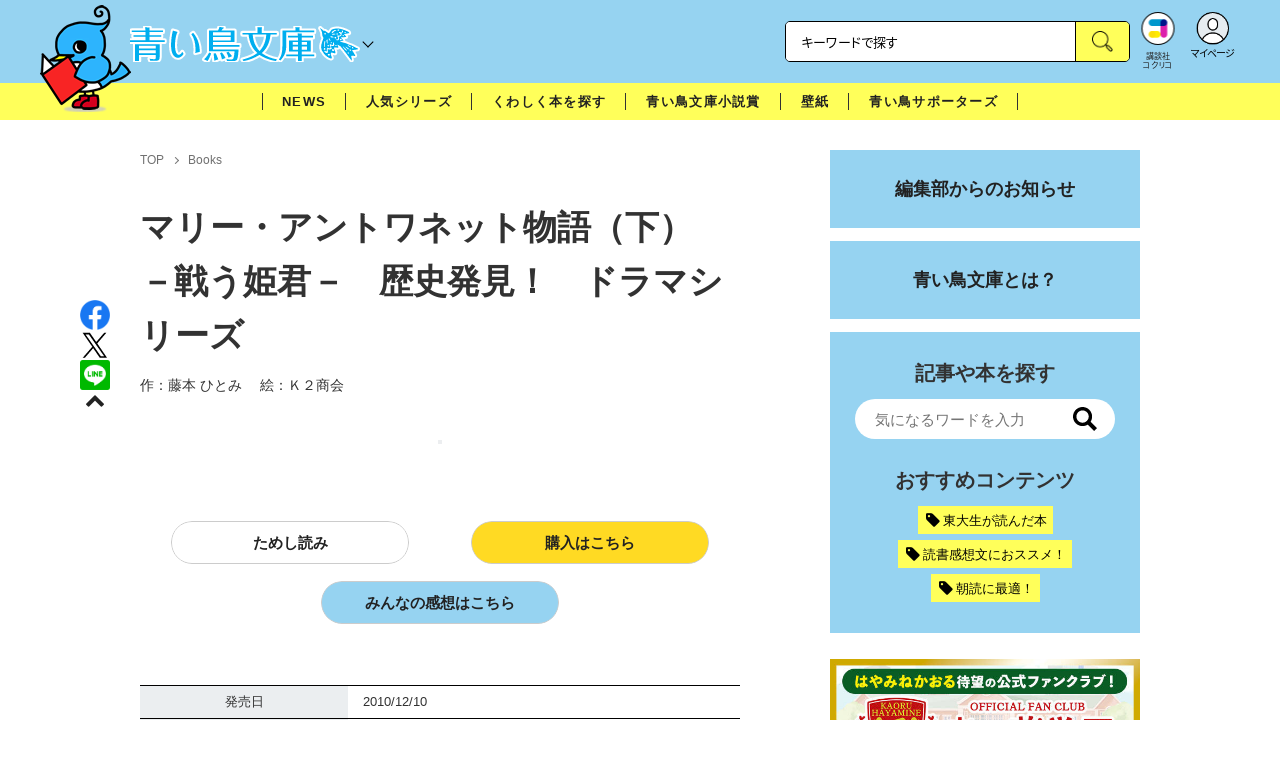

--- FILE ---
content_type: text/html; charset=utf-8
request_url: https://cocreco.kodansha.co.jp/aoitori/aoitoribooks/0000209258
body_size: 51195
content:













  <!DOCTYPE html>
<html>
  <head>
    


  <!-- NOTE: gigya用のScript Code -->
  <script src="https://cdns.gigya.com/js/gigya.js?apikey=4_Vjb_FUz6K6JjNrzlty4RXQ"></script>
 
  <!-- GTM DataLayer -->
  
  <script>
  var gigyaGlobalEventTracking = (function(){
    gigya.accounts.getAccountInfo({
      include: 'profile,data,identities-all,regSource',
      callback: function(res) {
        if (res.errorCode === 0 || res.errorCode === 206005) {
          /* GTM dataLayer push */
          window.dataLayer = window.dataLayer || [];
          dataLayer.push({
            'gig_code': res.UID,
            'event': 'gigya'
          });
          /* GTM dataLayer push */
        }
      }
    });
  });
  
  (function(callback){
    if (document.readyState === 'loading') {
      window.addEventListener('DOMContentLoaded', callback);
    } else {
      callback();
    }
  }(gigyaGlobalEventTracking));
  </script>
  <!-- END GTM DataLayer -->

    

<!-- headタグ内の上部に挿入されます -->
<!-- Google Tag Manager -->
<script>(function(w,d,s,l,i){w[l]=w[l]||[];w[l].push({'gtm.start':
new Date().getTime(),event:'gtm.js'});var f=d.getElementsByTagName(s)[0],
j=d.createElement(s),dl=l!='dataLayer'?'&l='+l:'';j.async=true;j.src=
'https://www.googletagmanager.com/gtm.js?id='+i+dl;f.parentNode.insertBefore(j,f);
})(window,document,'script','dataLayer','GTM-W5GRT7P');</script>
<!-- End Google Tag Manager -->

<script type="text/javascript">
</script>





<script async src="https://securepubads.g.doubleclick.net/tag/js/gpt.js"></script>

<!-- DFP Header Tag Start -->
<script>
var googletag = googletag || {};
googletag.cmd = googletag.cmd || [];
var gptadslots = {};
googletag.cmd.push(function() {

gptadslots['GK_PC_rectangle_1st']=googletag.defineSlot('/134974094/aoitori/GK_PC_rectangle_1st', ['fluid', [1, 1], [300, 250]], 'GK_PC_rectangle_1st').addService(googletag.pubads());
gptadslots['GK_PC_rectangle_2nd']=googletag.defineSlot('/134974094/aoitori/GK_PC_rectangle_2nd', [[1, 1], [300, 250], 'fluid'], 'GK_PC_rectangle_2nd').addService(googletag.pubads());
gptadslots['GK_SP_rectangle_1st']=googletag.defineSlot('/134974094/aoitori/GK_SP_rectangle_1st', ['fluid', [1, 1], [300, 250]], 'GK_SP_rectangle_1st').addService(googletag.pubads());
gptadslots['GK_SP_rectangle_2nd']=googletag.defineSlot('/134974094/aoitori/GK_SP_rectangle_2nd', [[1, 1], [300, 250], 'fluid'], 'GK_SP_rectangle_2nd').addService(googletag.pubads());
gptadslots['GK_SP_rectangle_3rd']=googletag.defineSlot('/134974094/aoitori/GK_SP_rectangle_3rd', [[1, 1], [300, 250], 'fluid'], 'GK_SP_rectangle_3rd').addService(googletag.pubads());

googletag.pubads().enableSingleRequest();
googletag.enableServices();
});
</script>
    <meta charset="UTF-8">
    <meta name="viewport" content="width=device-width,initial-scale=1">
    
    <title>マリー・アントワネット物語（下）　－戦う姫君－　歴史発見！　ドラマシリーズ - 青い鳥文庫</title>

    <!-- ICON -->
    <link rel="shortcut icon" type="image/vnd.microsoft.icon" href="https://d34gglw95p9zsk.cloudfront.net/resources/assets/000/004/003/original/favicon.png?1708920208">
    <link rel="icon" type="image/x-icon" href="https://d34gglw95p9zsk.cloudfront.net/resources/assets/000/004/003/original/favicon.png?1708920208">
    <link rel="shortcut icon" type="image/x-icon" href="https://d34gglw95p9zsk.cloudfront.net/resources/assets/000/004/003/original/favicon.png?1708920208">
    <link rel="apple-touch-icon" href="https://d34gglw95p9zsk.cloudfront.net/resources/assets/000/004/003/original/favicon.png?1708920208" sizes="180x180">
    <link rel="apple-touch-icon-precomposed" href="https://d34gglw95p9zsk.cloudfront.net/resources/assets/000/004/003/original/favicon.png?1708920208" sizes="180x180">
    <link rel="icon" type="image/png" href="https://d34gglw95p9zsk.cloudfront.net/resources/assets/000/004/003/original/favicon.png?1708920208" sizes="192x192">
    <link rel="alternate" type="application/rss+xml" href="https://cocreco.kodansha.co.jp/media.rss" title="講談社コクリコ｜講談社">
    
    <link rel="stylesheet" href="https://use.fontawesome.com/releases/v5.10.2/css/all.css">
    <link rel="stylesheet" href="//cdn.jsdelivr.net/fontawesome/4.7.0/css/font-awesome.min.css">
    <link rel="stylesheet" media="screen" href="https://d34gglw95p9zsk.cloudfront.net/clipkit/stylesheets/application-1.0.css">

    
    <link rel="preconnect" href="https://fonts.gstatic.com">
    
    <link href="https://fonts.googleapis.com/css2?family=Dela+Gothic+One&family=Noto+Sans+JP:wght@300;400;500;700&family=Potta+One&family=Reggae+One&family=Stick&display=swap" rel="stylesheet">
    <link href="https://d34gglw95p9zsk.cloudfront.net/resources/assets/000/004/044/original/reset.css?1708920215" rel="stylesheet">
    <link href="https://unpkg.com/swiper@8.4.7/swiper-bundle.min.css" rel="stylesheet">
    <link href="https://d34gglw95p9zsk.cloudfront.net/resources/assets/000/003/284/original/slick.css?1671152868" rel="stylesheet">
    <link href="https://d34gglw95p9zsk.cloudfront.net/resources/assets/000/003/286/original/slick-theme.css?1671152869" rel="stylesheet">
    <link href="https://d34gglw95p9zsk.cloudfront.net/resources/assets/000/004/005/original/flickity.css?1708920208" rel="stylesheet">
    <link href="https://d34gglw95p9zsk.cloudfront.net/resources/assets/000/004/002/original/editor.css?1709015246" media="all" rel="stylesheet">
    <link href="https://d34gglw95p9zsk.cloudfront.net/resources/assets/000/004/056/original/style.css?1765257598" rel="stylesheet">
    <link href="https://d34gglw95p9zsk.cloudfront.net/resources/assets/000/004/024/original/item_layout.css?1746695092" rel="stylesheet">
    <link href="https://d34gglw95p9zsk.cloudfront.net/resources/assets/000/004/058/original/theme.css?1708920218" rel="stylesheet">
    <link href="https://d34gglw95p9zsk.cloudfront.net/resources/assets/000/003/996/original/aoitori.css?1743128574" rel="stylesheet">
    <link href="https://d34gglw95p9zsk.cloudfront.net/resources/assets/000/004/041/original/preset.css?1708920214" rel="stylesheet">
    <link href="https://d34gglw95p9zsk.cloudfront.net/resources/assets/000/003/993/original/aoitori_add_style.css?1746688278" rel="stylesheet">

    
    
        <style>
            .main-content.main-block img {
                pointer-events: auto;
            }
            body {
                -webkit-touch-callout: default; /* iOs用 */
            }
        </style>
    
    
    <!-- jQuery-->
    <script src="https://d34gglw95p9zsk.cloudfront.net/clipkit/javascripts/default-1.0.js"></script>
    
    
    


  <script>
    $(function(){
      gigya.accounts.verifyLogin({
        callback: function(response) {
          if (response.errorCode !== 0) {
            // 非ログイン
          } else {
            // ログイン
            $('.js-login').attr('href', $('.js-login').data('signed-href'));
            $.ajax({
                url: '/users/me.json',
                type: 'GET',
                dataType: 'json',
                headers: {
                  "Content-Type": 'application/json'
                },
                processData: false
            })
            .done(function(response){
              if (response.user != null && response.user.image_medium_url.match(/missing\.png/) == null) {
                $('.js-login').html('<img class="header__login__profile--img" src="'+ response.user.image_medium_url +'" />');
              } else {
                $('.js-login .fa-user-circle').addClass('header__login__profile--keycolor');
              }
            });
          }
        }
      });
    });
  </script>


<script>
  if (location.pathname.indexOf('/member') !== 0 && location.pathname.indexOf('/akaiyume/member') !== 0 && location.pathname.indexOf('/akaiyume/choice') !== 0 && location.pathname.indexOf('/akaiyume/uec_form') !== 0) {
    location_search = ''
    if (location.search != '') {
      location_search = '?' + location.search;
    }
    document.cookie = 'clipkit_return_uri=' + encodeURIComponent(location.pathname + location_search) + '; path=/';
  } else if (location.pathname.indexOf('/akaiyume/member/sign_in') === 0) {
    const urlParams = new URLSearchParams(location.search);
    const returnPath = urlParams.get('return_path');
    if (returnPath) {
      document.cookie = 'clipkit_return_uri=' + encodeURIComponent(returnPath) + '; path=/';
    }
  }
</script>

<!-- お気に入りボタンのjs -->
<script src="https://d34gglw95p9zsk.cloudfront.net/resources/assets/000/002/565/original/favorite.js?1648083544"></script>
    
    
    <script src="https://ajax.googleapis.com/ajax/libs/jquery/3.3.1/jquery.min.js"></script>
    
    <script src="https://d34gglw95p9zsk.cloudfront.net/clipkit/javascripts/application-1.0.js"></script>
    <script src="https://cdnjs.cloudflare.com/ajax/libs/Swiper/8.4.7/swiper-bundle.min.js"></script>
    <script src="https://d34gglw95p9zsk.cloudfront.net/resources/assets/000/004/022/original/infinite_load.js?1708920210"></script>
    <script src="https://d34gglw95p9zsk.cloudfront.net/resources/assets/000/003/296/original/slick.min.js?1671152875"></script>
    <script src="https://d34gglw95p9zsk.cloudfront.net/resources/assets/000/001/744/original/list-switch.js?1643173453"></script>
    
    <script src="https://d34gglw95p9zsk.cloudfront.net/resources/assets/000/004/045/original/script.js?1751271572"></script>
    <link href="https://d34gglw95p9zsk.cloudfront.net/resources/assets/000/004/058/original/theme.css?1708920218" rel="stylesheet">
    <script src="https://d34gglw95p9zsk.cloudfront.net/resources/assets/000/003/994/original/aoitori.js?1723526559"></script>
    
    
    
    
  
  
  

  <link rel="canonical" href="https://cocreco.kodansha.co.jp/aoitori/aoitoribooks/0000209258">
  
  <meta name="description" content="">
  <meta name="keywords" content="恋愛、キュンとする話,読書感想文におススメ！,歴史・人物">
  <meta name="twitter:card" content="summary_large_image">
  <meta name="twitter:site" content="@kodanshaaoitori" />
  <meta name="twitter:domain" content="cocreco.kodansha.co.jp">
  <meta name="twitter:title" content="マリー・アントワネット物語（下）　－戦う姫君－　歴史発見！　ドラマシリーズ - 青い鳥文庫">
  <meta name="twitter:image" content="https://dvs-cover.kodansha.co.jp/0000209258/U9Py5UTN6wtgoUwEdvE2lZTZi8egJmrVB4SWm44U.jpg">
  <meta name="twitter:description" content="">
  <meta property="og:site_name" content="青い鳥文庫">
  <meta property="og:title" content="マリー・アントワネット物語（下）　－戦う姫君－　歴史発見！　ドラマシリーズ - 青い鳥文庫">
  <meta property="og:description" content="">
  <meta property="og:type" content="article">
  <meta property="og:url" content="https://cocreco.kodansha.co.jp/aoitori/aoitoribooks/0000209258">
  <meta property="og:image" content="https://dvs-cover.kodansha.co.jp/0000209258/U9Py5UTN6wtgoUwEdvE2lZTZi8egJmrVB4SWm44U.jpg">

  




<script type="application/ld+json">
{
  "@context": "http://schema.org",
  "@type": "NewsArticle",
  "name": "講談社",
  "mainEntityOfPage":{
    "@type":"WebPage",
    "@id": "https://cocreco.kodansha.co.jp/aoitori/aoitoribooks/0000209258"
  },
  "headline": "マリー・アントワネット物語（下）　－戦う姫君－　歴史発見！　ドラマシリーズ",
  "subtitle": "",
  "image": {
    "@type": "ImageObject",
    "url": "https://dvs-cover.kodansha.co.jp/0000209258/U9Py5UTN6wtgoUwEdvE2lZTZi8egJmrVB4SWm44U.jpg",
    "width": 800,
    "height": 600
  },
  "datePublished": "2021-03-08T21:43:48+09:00",
  "dateModified": "2025-10-08T17:23:53+09:00",
  "publisher": {
    "@type": "Organization",
    "name": "講談社コクリコ｜講談社",
    "logo": {
      "@type": "ImageObject",
      "url": "https://d34gglw95p9zsk.cloudfront.net/sites/logos/000/000/001/logo_sm/d0386f3a-f566-449b-82b3-55e047dcbf7a.jpg?1766714725"
    }
  },
  "description": ""}
</script>

<script type="application/ld+json">
{
  "@context": "http://schema.org/",
  "@type": "BreadcrumbList",
  "itemListElement": [
    
  
  
  
  
    {"@type": "ListItem","position": 1,"item":{"@id": "https://cocreco.kodansha.co.jp/aoitori","name": "TOP"}},
  
  
    {"@type": "ListItem","position": 2,"item":{"@id": "https://cocreco.kodansha.co.jp/aoitori/aoitoribooks","name": "Books"}},
  
    {"@type": "ListItem","position": 3,"item":{"@id": "https://cocreco.kodansha.co.jp/aoitori/aoitoribooks/0000209258","name": "マリー・アントワネット物語（下）　－戦う姫君－　歴史発見！　ドラマシリーズ"}}
  ]
}
</script>

<script type="application/json" id="cocreco-article-json-attributes">
{
  "media": "aoitori",
  "articleid": "0000209258",
  "current_page": "1",
  "total_page": "1",
  "tag_names": "恋愛、キュンとする話,歴史・人物,読書感想文におススメ！",
  "category_name": "Books"
}
</script>

    <!-- headタグ内の下部に挿入されます -->

    <style>
  @media screen and (max-width: 767px) {
    .st-footer__contact li:first-child{
      width: 170px;
      text-align:right;
    }
  }
  .st-footer__contact li:nth-child(2){
    width: 150px;
  }
  .st-footer__contact{
    width: 33rem;
  }
  .category-thum {
    margin-bottom: 32px;
  }
  .category-thum img {
    width: 100%;
  }
  .category-ttl {
    font-size: 25px;
    font-weight: 600;
    text-align: center;
    border-bottom: 12px solid;
    margin-bottom: 23px;
    padding-bottom: 9px;
  }
  .category-txt {
    padding: 24px 26px;
    border: 5px solid;
    font-size: 15px;
    margin-bottom: 40px;
    line-height: 1.5;
  }
  .l-select__box__wrap .l-select__box .l-select__item {
    font-size: 15px;
    line-height: 1;
  }
  .l-select__box__wrap {
    margin-bottom: 40px;
  }
  @media screen and (max-width: 767px) {
    .category-thum {
      margin-bottom: 16px;
    }
    .category-ttl {
      border-bottom: 6px solid;
      margin-bottom: 20px;
      padding-bottom: 6px;
    }
    .category-txt {
      padding: 15px;
      margin-bottom: 15px;
    }
    .l-select__box__wrap {
      display: flex;
      justify-content: space-between;
      margin-bottom: -29px;
      position: relative;
    }
    .l-select__box__wrap .l-select__box {
      margin-left: inherit;
    }
    .l-select__box__wrap ul.tab_change {
      top: 4px;
    }
    .move main.archive .sec-archive {
      margin-top: -49px;
    }
  }
  
  body.cocreco .category-ttl {
    border-color: #A0BED2;
  }
  
  body.cocreco .category-txt {
    border-color: #E1E2E2;
  }
  
  body.move .category-ttl {
    border-color: #EC6D20;
  }
  
  body.move .category-txt {
    border-color: #FF9453;
  }
  
  body.genki .category-ttl {
    border-color: #FFD900;
  }
  
  body.genki .category-txt {
    border-color: #FFEEAC;
  }
  
  body.telemaga .category-ttl {
    border-color: #E5BD54;
  }
  
  body.telemaga .category-txt {
    border-color: #777777;
  }
  
  body.anehime .category-ttl {
    border-color: #FF2E91;
  }
  
  body.anehime .category-txt {
    border-color: #FCE9F2;
  }
  
  body.ehon .category-ttl {
    border-color: #d3c095;
  }
  
  body.ehon .category-txt {
    border-color: #f1ebdd;
  }
  
  body.aoitori .category-ttl {
    border-color: #00aeef;
  }
  
  body.aoitori .category-txt {
    border-color: #e0f0f6;
  }
  
  .item_roulette {
    display: flex;
    flex-direction: column;
    align-items: center;
  }

  .item_roulette_play,
  .item_roulette_stop,
  .item_roulette_result_img {
    max-width: 400px;
  }
  .item_roulette_play img,
  .item_roulette_stop img,
  .item_roulette_result_img img {
    width: 100%;
  }
  .item_roulette_border .item_roulette_play img,
  .item_roulette_border .item_roulette_stop img,
  .item_roulette_border .item_roulette_result_img img {
    border: 1px solid #9fa0a0;
  }
  .item_roulette_play,
  .item_roulette_stop {
    cursor: pointer;
  }
  .item_roulette_result_img {
    margin-bottom: 15px
  }
  .item_roulette_stop {
    display: none;
  }
  .item_roulette_result {
    display: none;
  }
  .item_roulette_result_txt {
    text-align: center;
  }
  .item_roulette_result_btn {
    text-align: center;
  }
  .item_roulette_result_btn a {
    display: inline-block;
    padding: 10px 40px;
    background-color: #000;
    color: #fff;
    border-radius: 4px;
    text-decoration: none!important;
  }
  .item_roulette_result_btn a[target="_blank"]:after {
    display: none;
  }
  .item_roulette_result_btn a:hover {
    opacity: .8;
  }
  .item_roulette_more {
    margin-top: 15px;
    text-align: center;
  }
  .item_roulette_more button {
    background-color: #ffffff;
    border: 1px solid #000;
    border-radius: 4px;
    padding: 3px 6px;
  }
  .media-label {
    background: #E6ECF0;
    border: 1px solid #CBCBCB;
    color: #444444;
    display: block;
    width: 9rem;
    padding: .3rem .5rem .2rem;
    border-radius: 2px;
    font-size: 1rem;
    text-align: center;
    line-height: 1.2;
    letter-spacing: -0.03em;
  }
  .media-label:hover {
    opacity: 1!important;
  }
  .media-label.telemaga {
    background: #777777;
    border: 1px solid #666666;
    color: #FFF;
  }
  .media-label.telemaga:hover {
    background: #000000;
    border: 1px solid #000000;
    color: #CBCBCB;
  }
  .media-label.anehime {
    background: #FCE9F2;
    border: 1px solid #E53990;
    color: #E53990;
  }
  .media-label.anehime:hover {
    background: #E53990;
    border: 1px solid #E53990;
    color: #FCE9F2;
  }
  .media-label.move {
    background: #FF9453;
    border: 1px solid #EC6D20;
    color: #FFF;
  }
  .media-label.move:hover {
    background: #FFFFFF;
    border: 1px solid #EC6D20;
    color: #EC6D20;
  }
  .media-label.genki {
    background: #FFEEAC;
    border: 1px solid #FFD900;
    color: #444;
  }
  .media-label.genki:hover {
    background: #FFD900;
    border: 1px solid #FFD900;
    color: #FFFFFF;
  }
  .media-label.cocrecoKodansh {
    background: #E6ECF0;
    border: 1px solid #CBCBCB;
    color: #444444;
  }
  .media-label.cocrecoKodansh:hover {
    background: #A0A0A0;
    border: 1px solid #E6ECF0;
    color: #E6ECF0;
  }
  .media-label.cocreco {
    background: #FFFFFF;
    border: 1px solid #CBCBCB;
    color: #444444;
  }
  .media-label.cocreco:hover {
    background: #CBCBCB;
    border: 1px solid #CBCBCB;
    color: #FFFFFF;
  }
  .media-label.charamel {
    background: #FFF3E1;
    border: 1px solid #E94709;
    color: #E94709;
  }
  .media-label.charamel:hover {
    background: #E94709;
    border: 1px solid #E94709;
    color: #FFFFFF;
  }
  .media-label.ehon {
    background: #f1ebdd;
    border: 1px solid #d3c095;
  }
  .media-label.ehon:hover {
    background: #d3c095;
    border: 1px solid #d3c095;
    color: #FFFFFF;
  }
  .media-label.aoitori {
    background: #e0f0f6;
    border: 1px solid #00aeef;
  }
  .media-label.aoitori:hover {
    background: #00aeef;
    border: 1px solid #00aeef;
    color: #FFFFFF;
  }
  .media-label.akaiyume {
    background: #fff;
    border: 1px solid #c21514;
  }
  .media-label.akaiyume:hover {
    background: #c21514;
    border: 1px solid #c21514;
    color: #FFFFFF;
  }
</style>
  <meta name="csrf-param" content="authenticity_token" />
<meta name="csrf-token" content="8ySG1M/Zt8YS5eIQtHjgo6vWNWcqwhE9UDw2bmZyk7M3Gow5r5Yet7JEvIWg2AIVLbgr3a8E3gxqqFQZ/UicfA==" /><script>window.routing_root_path = '';
window.site_name = 'media';
I18n.defaultLocale = 'ja';
I18n.locale = 'ja';</script></head>

  <body class="content__article aoitori">
    <!-- bodyタグ内の上部に挿入されます -->


    <header class="header">
  
















<div class="l-header media--aoitori" >
  <div class="l-header__body">
    <form action="/aoitori/search" method="get" onsubmit="return detailedSearch()">
      <div class="l-header__cont">
        <div class="l-header__inner"> 
          <div class="l-header__ttl">

  <div class="l-header__ttl__logo l-header__ttl__logo--cocreco">
    <dvi class="bird">
      <img class="bird_eye" src="https://d34gglw95p9zsk.cloudfront.net/resources/assets/000/004/007/original/hd_prop.gif?1708920208" alt="イラスト"/>
      <img class="bird_body" src="https://d34gglw95p9zsk.cloudfront.net/resources/assets/000/004/008/original/hd_prop.png?1708920208" alt="イラスト"/>
    </dvi>
    <a href="/aoitori">
      <img class="logo" src="https://d34gglw95p9zsk.cloudfront.net/resources/assets/000/004/028/original/logo_aoitori.svg?1708920211" alt="青い鳥文庫"/>
    </a>
  </div>

            <button class="l-header__btn" type="button"></button>
          </div>
          <div class="l-header__left">
            <div class="l-header__box-wrap">
              <div class="l-header__box">
                <input class="l-header__box__txt js-pc-search js-search__pc__keyword" type="search" name="search" placeholder="キーワードで探す"/>
                <button class="l-header__box__btn js-header__search_btn" type="submit"></button>
              </div>
            </div>
            <div class="l-header__ic">
              
              <div class="l-header__ic__item l-header__ic__item--kodansya"><a href="/"><span class="l-header__ic__txt"><span class="l-header__ic__txt__small">講談社<br/>コクリコ</span></span></a></div>
              <div class="l-header__ic__item l-header__ic__item--mypage">
                <a class="js-login" href="/member/sign_in?return_path=/aoitori/aoitoribooks/0000209258" data-signed-href="/member/mypage">
                </a>
                <span class="l-header__ic__txt_out l-header__ic__txt--cen">マイページ</span>
              </div>
            </div>
          </div>
        </div>
        <div class="l-header__links">
          <div class="l-header__links__inner">
            <ul class="l-header__links__list"> 
              <li> <a href="/">
                  <div class="l-header__links__img l-header__links__img--cocreco-kodansha"><img src="https://d34gglw95p9zsk.cloudfront.net/resources/assets/000/003/253/original/ic_logo_cocreco-kodansha.svg?1671152148" alt="講談社コクリコ" loading="lazy"/></div>
                  <p class="l-header__links__txt">講談社コクリコ</p></a></li>
              <li> <a href="https://cocreco.kodansha.co.jp/cocreco">
                  <div class="l-header__links__img l-header__links__img--cocreco"><img src="https://d34gglw95p9zsk.cloudfront.net/resources/assets/000/003/254/original/ic_logo_cocreco.svg?1671152148" alt="コクリコ" loading="lazy"/></div>
                  <p class="l-header__links__txt">コクリコ</p></a></li>
              <li> <a href="https://cocreco.kodansha.co.jp/move">
                  <div class="l-header__links__img l-header__links__img--move"><img src="https://d34gglw95p9zsk.cloudfront.net/resources/assets/000/003/256/original/ic_logo_move.svg?1671152149" alt="講談社の動く図鑑MOVE" loading="lazy"/></div>
                  <p class="l-header__links__txt"><small>講談社の</small>動く図鑑MOVE</p></a></li>
              <li> <a href="https://cocreco.kodansha.co.jp/genki">
                  <div class="l-header__links__img l-header__links__img--genki"><img src="https://d34gglw95p9zsk.cloudfront.net/resources/assets/000/003/977/original/ic_logo_genki.svg?1703049125" alt="WEB げんき" loading="lazy"/></div>
                  <p class="l-header__links__txt">WEB げんき</p></a></li>
              <li> <a href="https://cocreco.kodansha.co.jp/telemaga">
                  <div class="l-header__links__img l-header__links__img--telemaga"><img src="https://d34gglw95p9zsk.cloudfront.net/resources/assets/000/003/257/original/ic_logo_telemaga.svg?1671152149" alt="TELEMAGA.net" loading="lazy"/></div>
                  <p class="l-header__links__txt">TELEMAGA.net</p></a></li>
              <li> <a href="https://cocreco.kodansha.co.jp/anehime">
                  <div class="l-header__links__img l-header__links__img--anehime"><img src="https://d34gglw95p9zsk.cloudfront.net/resources/assets/000/003/252/original/ic_logo_anehime.svg?1671152148" alt="Aneひめ.net" loading="lazy"/></div>
                  <p class="l-header__links__txt">Aneひめ.net</p></a></li>
              
              <li> <a href="https://cocreco.kodansha.co.jp/ehon">
                  <div class="l-header__links__img l-header__links__img--ehon"><img src="https://d34gglw95p9zsk.cloudfront.net/resources/assets/000/003/926/original/ic_logo_ehon.svg?1695880746" alt="えほん通信" loading="lazy"/></div>
                  <p class="l-header__links__txt"><small>講談社</small>えほん通信</p></a></li>
              <li> <a href="https://cocreco.kodansha.co.jp/aoitori">
                  <div class="l-header__links__img l-header__links__img--aoitori"><img src="https://d34gglw95p9zsk.cloudfront.net/resources/assets/000/004/068/original/ic_logo_aoitori.svg?1709086901" alt="青い鳥文庫" loading="lazy"/></div>
                  <p class="l-header__links__txt">青い鳥文庫</p></a></li>
              
              <li>
                <a href="https://cocreco.kodansha.co.jp/akaiyume">
                  <div class="l-header__links__img l-header__links__img--akaiyume"><img src="https://d34gglw95p9zsk.cloudfront.net/resources/assets/000/004/823/original/ic_logo_akaiyume.svg?1726188704" alt="赤い夢学園"/></div>
                  <p class="l-header__links__txt"><small>はやみねかおる FAN CLUB</small>赤い夢学園</p>
                </a>
              </li>
              
            </ul>
          </div>
        </div>
      </div>
      <div class="l-search">
        <div class="l-search__body">
          <div class="l-search__inner">
            <div class="l-search__box">
              <input class="l-search__box__txt js-search__keyword" type="search" name="search" placeholder="キーワードで探す"/>
              <button class="l-search__box__btn js-header__search_btn" type="submit"></button>
            </div>
            <div class="l-search__cont">
              <div class="l-search__cont__block l-search__cont__block--tag">
                <p class="l-search__cont__block__ttl">人気ワード</p>
                <ul class="l-search__cont__item l-search__cont__item--tag  js-search__header__tags">
<!-- loop START -->



  
    
    
  
    
    
    
                  <li>
                    <input class="l-search__cont__item__mark" type="checkbox" id="item01_checkbox1" value="怪盗クイーン"/>
                    <label class="l-search__cont__item__label" for="item01_checkbox1">怪盗クイーン</label>
                  </li>
    
  
    
    
  
    
    
  
    
    
  
    
    
  
    
    
  
    
    
    
                  <li>
                    <input class="l-search__cont__item__mark" type="checkbox" id="item01_checkbox2" value="ちいかわ"/>
                    <label class="l-search__cont__item__label" for="item01_checkbox2">ちいかわ</label>
                  </li>
    
  
    
    
  
    
    
  

<!-- loop END -->
                </ul>
              </div>

              <div class="l-search__cont__block l-search__cont__block--age">
                <p class="l-search__cont__block__ttl">年齢・学年</p>
                <ul class="l-search__cont__item l-search__cont__item--age js-search__header__ages">
                  
                  <li>
                    <input class="l-search__cont__item__mark" type="checkbox" id="item02_checkbox08" value="小学1年生"/>
                    <label class="l-search__cont__item__label" for="item02_checkbox08">1年生</label>
                  </li>
                  <li>
                    <input class="l-search__cont__item__mark" type="checkbox" id="item02_checkbox09" value="小学2年生"/>
                    <label class="l-search__cont__item__label" for="item02_checkbox09">2年生</label>
                  </li>
                  <li>
                    <input class="l-search__cont__item__mark" type="checkbox" id="item02_checkbox10" value="小学3年生"/>
                    <label class="l-search__cont__item__label" for="item02_checkbox10">3年生</label>
                  </li>
                  <li>
                    <input class="l-search__cont__item__mark" type="checkbox" id="item02_checkbox11" value="小学4年生"/>
                    <label class="l-search__cont__item__label" for="item02_checkbox11">4年生</label>
                  </li>
                  <li>
                    <input class="l-search__cont__item__mark" type="checkbox" id="item02_checkbox12" value="小学5年生"/>
                    <label class="l-search__cont__item__label" for="item02_checkbox12">5年生</label>
                  </li>
                  <li>
                    <input class="l-search__cont__item__mark" type="checkbox" id="item02_checkbox13" value="小学6年生"/>
                    <label class="l-search__cont__item__label" for="item02_checkbox13">6年生</label>
                  </li>
                  
                </ul>
              </div>

            </div>
            <div class="l-search__btn-area">
              <button class="l-search__btn js-header__search_btn" type="submit">検索する</button>
            </div>
          </div>
          <button class="l-search__close" type="button"></button>
        </div>
      </div>
    </form>

  </div>


  <nav class="l-nav" role="navigation" id="nav">
  
      <div class="l-nav__inner">
        <div class="l-nav__cont">
          <div class="l-nav__cont__item l-nav__cont__item--genre"><a href="/genres" ontouchstart=""> <span class="l-nav__img"><img src="https://d34gglw95p9zsk.cloudfront.net/resources/assets/000/003/045/original/ic_nav_01.png?1671152099" alt="ジャンル"/></span><span class="l-nav__txt">ジャンル</span></a></div>
          <div class="l-nav__cont__item l-nav__cont__item--mail">
            <a href="https://cocreco.kodansha.co.jp/aoitori/special" ontouchstart="">
              <span class="l-nav__img"><img src="https://d34gglw95p9zsk.cloudfront.net/resources/assets/000/004/009/original/ic_nav_07.png?1708920208" alt="人気シリーズ"/></span>
              <span class="l-nav__txt" style="font-size: 10px;">人気シリーズ</span>
            </a>
          </div>
          <div class="l-nav__cont__item l-nav__cont__item--mail">
            <a href="https://cocreco.kodansha.co.jp/aoitori/supporters" ontouchstart="">
              <span class="l-nav__img"><img src="https://d34gglw95p9zsk.cloudfront.net/resources/assets/000/003/050/original/ic_nav_06.png?1671152100" alt="サポーターズ"/></span>
              <span class="l-nav__txt">サポーターズ</span>
            </a>
          </div>
          <div class="l-nav__cont__item l-nav__cont__item--search"><a class="js-sp-search" href=""><span class="l-nav__img"><img src="https://d34gglw95p9zsk.cloudfront.net/resources/assets/000/003/048/original/ic_nav_04.png?1671152100" alt="検索"/></span><span class="l-nav__txt">検索</span></a></div>
          <div class="l-nav__cont__item">
            <button class="l-nav__btn"><span class="l-nav__img"><img src="https://d34gglw95p9zsk.cloudfront.net/resources/assets/000/003/054/original/ic_nav_10.png?1671152101" alt="メニューボタン"/></span></button>
          </div>
        </div>
      </div>
      <div class="l-nav__body">
        <div class="l-nav__body__inner">
          <P class="l-nav__body_ttl"><img class="l-nav__body_ttl_img" src="https://d34gglw95p9zsk.cloudfront.net/resources/assets/000/004/028/original/logo_aoitori.svg?1708920211" alt="青い鳥文庫"></p>
          <ul class="l-nav__list">
            
            <li><a href="/aoitori/news" ontouchstart="">NEWS</a></li>
            <li><a href="/aoitori/special" ontouchstart="">人気シリーズ</a></li>
            <li><a href="/aoitori/aoitoribooks" ontouchstart="">書籍一覧</a></li>
            <li><a href="/aoitori/news/literature_award" ontouchstart="">青い鳥文庫小説賞について</a></li>
            <li><a href="/aoitori/wallpaper" ontouchstart="">壁紙プレゼント</a></li>
            <li><a href="/aoitori/supporters" ontouchstart="">青い鳥サポーターズ</a></li>
            <li><a href="/ehon/site_info/about_aoitori" ontouchstart="">青い鳥文庫とは？</a></li>
            <li><a href="/aoitori/info" ontouchstart="">編集部からのお知らせ</a></li>
          </ul>
          <ul class="l-nav__sns">
            <li><a href="https://page.line.me/ggb6076q?openQrModal=true" target="_blank"> <img src="https://d34gglw95p9zsk.cloudfront.net/resources/assets/000/003/241/original/ic_footer_line.svg?1671152145" alt="Line"/></a></li>
            <li><a href="https://twitter.com/aoitori_bunko" target="_blank"> <img src="https://d34gglw95p9zsk.cloudfront.net/resources/assets/000/003/931/original/sns_icon_09.svg?1702617416" alt="Twitter"/></a></li>
            <li><a href="https://www.instagram.com/aoitoribunko.official/" target="_blank"> <img src="https://d34gglw95p9zsk.cloudfront.net/resources/assets/000/003/240/original/ic_footer_instagram.svg?1671152145" alt="Instagram"/></a></li>
            <li><a href="https://www.youtube.com/channel/UCnWbSBiDaRFrXPyayAIP2vw" target="_blank"> <img src="https://d34gglw95p9zsk.cloudfront.net/resources/assets/000/003/245/original/ic_footer_youtube.svg?1671152146" alt="YouTube"/></a></li>
          </ul>

  
          <div class="l-nav__bottom">
            <h2 class="l-nav__bottom__ttl">講談社コクリコ</h2>
            <div class="l-nav__bottom__inner"> 
              <ul class="l-nav__bottom__list">
                <li> <a href="/ranking" ontouchstart="">ランキング一覧 </a></li>
                <li> <a href="/event" ontouchstart="">イベント一覧</a></li>
                <li> <a href="/present" ontouchstart="">プレゼント一覧</a></li>
                <li> <a href="/information" ontouchstart="">講談社コクリコCLUBについて</a></li>
              </ul>
              <div class="l-nav__bottom__family">
                <div class="l-nav__bottom__family__head"> <a href="/">
                    <div class="l-nav__bottom__family__img"><img src="https://d34gglw95p9zsk.cloudfront.net/resources/assets/000/003/247/original/ic_footer-logo_cocreco-kodansha.svg?1671152147" alt="講談社コクリコ"/></div>
                    <p class="l-nav__bottom__family__txt">講談社コクリコ</p></a></div>
                <p class="l-nav__bottom__family__ttl">ファミリーサイト</p>
                <ul class="l-nav__bottom__family__list">
                  <li> <a href="https://cocreco.kodansha.co.jp/cocreco" target="_blank">
                      <div class="l-nav__bottom__family__img"><img src="https://d34gglw95p9zsk.cloudfront.net/resources/assets/000/003/248/original/ic_footer-logo_cocreco.svg?1671152147" alt="コクリコ"/></div>
                      <p class="l-nav__bottom__family__txt">コクリコ</p></a></li>
                  <li> <a href="https://cocreco.kodansha.co.jp/move" target="_blank">
                      <div class="l-nav__bottom__family__img"><img src="https://d34gglw95p9zsk.cloudfront.net/resources/assets/000/003/250/original/ic_footer-logo_move.svg?1671152147" alt="講談社の動く図鑑MOVE"/></div>
                      <p class="l-nav__bottom__family__txt"><small>講談社の</small>動く図鑑MOVE</p></a></li>
                  <li> <a href="https://cocreco.kodansha.co.jp/genki" target="_blank">
                      <div class="l-nav__bottom__family__img"><img src="https://d34gglw95p9zsk.cloudfront.net/resources/assets/000/003/982/original/ic_footer-logo_genki.svg?1703049683" alt="WEB げんき"/></div>
                      <p class="l-nav__bottom__family__txt">WEB げんき</p></a></li>
                  <li> <a href="https://cocreco.kodansha.co.jp/telemaga" target="_blank">
                      <div class="l-nav__bottom__family__img"><img src="https://d34gglw95p9zsk.cloudfront.net/resources/assets/000/003/251/original/ic_footer-logo_telemaga.svg?1671152148" alt="TELEMAGA.net"/></div>
                      <p class="l-nav__bottom__family__txt">TELEMAGA.net</p></a></li>
                  <li> <a href="https://cocreco.kodansha.co.jp/anehime" target="_blank">
                      <div class="l-nav__bottom__family__img"><img src="https://d34gglw95p9zsk.cloudfront.net/resources/assets/000/003/246/original/ic_footer-logo_anehime.svg?1671152146" alt="Aneひめ.net"/></div>
                      <p class="l-nav__bottom__family__txt">Aneひめ.net</p></a></li>
                  <!--<li> <a href="https://cocreco.kodansha.co.jp/charamel/ikkinzu" target="_blank">-->
                  <!--    <div class="l-nav__bottom__family__img"><img src="https://d34gglw95p9zsk.cloudfront.net/resources/assets/000/003/806/original/ic_logo_ikkinzu.svg?1684401128" alt="いっきんず" loading="lazy"/></div>-->
                  <!--    <p class="l-nav__bottom__family__txt">いっきんず</p></a></li>-->
                  <li> <a href="https://cocreco.kodansha.co.jp/ehon" target="_blank">
                      <div class="l-nav__bottom__family__img"><img src="https://d34gglw95p9zsk.cloudfront.net/resources/assets/000/003/926/original/ic_logo_ehon.svg?1695880746" alt="えほん通信"/></div>
                      <p class="l-nav__bottom__family__txt"><small>講談社</small>えほん通信</p></a></li>
                  <li> <a href="https://cocreco.kodansha.co.jp/aoitori">
                      <div class="l-nav__bottom__family__img"><img src="https://d34gglw95p9zsk.cloudfront.net/resources/assets/000/004/068/original/ic_logo_aoitori.svg?1709086901" alt="青い鳥文庫"/></div>
                      <p class="l-nav__bottom__family__txt">青い鳥文庫</p></a></li>
                  <li>
                    <a href="https://cocreco.kodansha.co.jp/akaiyume" target="_blank">
                      <div class="l-nav__bottom__family__img"><img src="https://d34gglw95p9zsk.cloudfront.net/resources/assets/000/004/823/original/ic_logo_akaiyume.svg?1726188704" alt="赤い夢学園"/></div>
                      <p class="l-nav__bottom__family__txt"><small>はやみねかおる FAN CLUB</small>赤い夢学園</p>
                    </a>
                  </li>
                </ul>
              </div>
              <ul class="l-nav__bottom__link"> 
                <li> <a href="https://bom-bom-academy.com/" target="_blank">ボンボンアカデミー</a></li>
                <li> <a href="http://disneyfan.kodansha.co.jp/" target="_blank">ディズニーファン</a></li>
                <li> <a href="https://rekishimanga.jp/" target="_blank">講談社の学習まんが 日本の歴史</a></li>
                <li> <a href="https://ohanashitai.kodansha.co.jp/" target="_blank">本とあそぼう 全国訪問おはなし隊</a></li>

              </ul>
              <div class="l-nav__bottom__item">
                <ul class="l-nav__bottom__contact">
                  <li> <a href="/contact" ontouchstart="">お問い合わせ</a></li>
                  <li> <a href="https://www.kodansha.co.jp/privacy/index.html" target="_blank">プライバシーポリシー</a></li>
                </ul>
                <div class="l-nav__bottom__sns">
                  <div class="l-nav__bottom__sns__item"> <a href="https://twitter.com/cocrecoOfficial" target="_blank"> <img src="https://d34gglw95p9zsk.cloudfront.net/resources/assets/000/003/931/original/sns_icon_09.svg?1702617416" alt="Twitter"/></a></div>
                  <div class="l-nav__bottom__sns__item"> <a href="https://www.instagram.com/cocreco_official/" target="_blank"> <img src="https://d34gglw95p9zsk.cloudfront.net/resources/assets/000/003/240/original/ic_footer_instagram.svg?1671152145" alt="Instagram"/></a></div>
                  <div class="l-nav__bottom__sns__item"> <a href="https://www.youtube.com/@cocrecoOfficial" target="_blank"> <img src="https://d34gglw95p9zsk.cloudfront.net/resources/assets/000/003/245/original/ic_footer_youtube.svg?1671152146" alt="YouTube"/></a></div>
                  <div class="l-nav__bottom__sns__item"> <a href="https://www.tiktok.com/@cocreco_official" target="_blank"> <img src="https://d34gglw95p9zsk.cloudfront.net/resources/assets/000/003/243/original/ic_footer_tiktok.svg?1671152146" alt="TikTok"/></a></div>
                </div>
              </div>
            </div>
          </div>
        </div>
        <div class="l-nav__close"></div>
      </div>
    </nav>

</div>

<script type="text/javascript">
  // 複合検索
var searchForm = $('.js-search__keyword');
var searchPcForm = $('.js-search__pc__keyword');
var tagCheckboxWrap = $('.js-search__header__tags');
var ageCheckboxWrap = $('.js-search__header__ages');
var searchSubmitBtn = $('.js-header__search_btn');

function detailedSearch() {
  
  var keyword = searchForm.val() != '' ? searchForm.val() : searchPcForm.val();
  var tags = tagCheckboxWrap.find('input:checked').map(function(){
    return ' tag:'+$(this).val();
  }).get();
  var ages = ageCheckboxWrap.find('input:checked').map(function(){
    return ' age:'+$(this).val();
  }).get();
  searchString = keyword + ' ' + tags.join('') + ages.join('');
  


window.location.href = '/aoitori/search?q=' + searchString;

  
  return false;
}
</script>
  <div class="head-content">
    <nav class="head-nav">
      <div class="outer">
        <div class="inner">
          <ul class="g-nav flex">
            
            
            <li><a href="/aoitori/news">NEWS</a></li>
            <li><a href="/aoitori/special">人気シリーズ</a></li>
            <li><a href="/aoitori/aoitoribooks">くわしく本を探す</a></li>
            <li><a href="/aoitori/news/literature_award">青い鳥文庫小説賞</a></li>
            <li><a href="/aoitori/wallpaper">壁紙</a></li>
            <li><a href="/aoitori/supporters">青い鳥サポーターズ</a></li>
          </ul>
        </div>
      </div>
    </nav>
    
  </div>
  <div class="sp-nav forSP">
    <ul class="sp-nav-items">
      <li class="sp-nav-item"><a class="flex" href="/aoitori/site_info/about_aoitori"><i class="fa fa-question-circle-o" aria-hidden="true"></i>青い鳥文庫とは？</a></li>
      <li class="sp-nav-item"><a class="flex" href="/aoitori/news/1CXjI" rel="nofollow"><i class="fa fa-user-circle" aria-hidden="true"></i>読者サポーターとは？</a></li>
      <li class="sp-nav-item"><a class="flex" href="/aoitori/info"><i class="fa fa-info-circle" aria-hidden="true"></i>編集部からのお知らせ</a></li>
      <li class="sp-nav-item"><a class="flex" href="https://form.contentdata.co.jp/ls/41/" target="_blank" rel="nofollow"><i class="fa fa-gift" aria-hidden="true"></i>本誌アンケート＆プレゼント応募</a></li>
      <li class="sp-nav-item"><a class="flex" href="/contact" target="_blank"><i class="fa fa-envelope-o" aria-hidden="true"></i>お問い合わせ</a></li>
      <li class="sp-nav-item"><a class="flex" href="https://www.kodansha.co.jp/privacy/index.html" target="_blank" rel="nofollow"><i class="fa fa-lock" aria-hidden="true"></i>講談社のプライバシーポリシー</a></li>
    </ul>
  </div>
</header>


    





  
  





<main class="single single_book old-image-item-article">
  <div class="main-wrap block-wrap">
    <div class="main-content main-block">
            
      <div class="fixed-btn-wrap">
        <ul class="fixed-btn-items">
          <li class="fixed-btn-item">
            <a href="http://www.facebook.com/share.php?u=https://cocreco.kodansha.co.jp/aoitori/aoitoribooks/0000209258" rel="nofollow" target="_blank"><img src="https://d34gglw95p9zsk.cloudfront.net/resources/assets/000/000/494/original/sns_icon_02.png?1615349604"></a>
          </li>
          <li class="fixed-btn-item">
            <a href="http://twitter.com/intent/tweet?text=%E3%83%9E%E3%83%AA%E3%83%BC%E3%83%BB%E3%82%A2%E3%83%B3%E3%83%88%E3%83%AF%E3%83%8D%E3%83%83%E3%83%88%E7%89%A9%E8%AA%9E%EF%BC%88%E4%B8%8B%EF%BC%89%E3%80%80%EF%BC%8D%E6%88%A6%E3%81%86%E5%A7%AB%E5%90%9B%EF%BC%8D%E3%80%80%E6%AD%B4%E5%8F%B2%E7%99%BA%E8%A6%8B%EF%BC%81%E3%80%80%E3%83%89%E3%83%A9%E3%83%9E%E3%82%B7%E3%83%AA%E3%83%BC%E3%82%BA&url=https%3A%2F%2Fcocreco.kodansha.co.jp%2Faoitori%2Faoitoribooks%2F0000209258&via=cocrecoOfficial" rel="nofollow" target="_blank"><img src="https://d34gglw95p9zsk.cloudfront.net/resources/assets/000/003/931/original/sns_icon_09.svg?1702617416"></a>
          </li>
          <li class="fixed-btn-item">
            <a href="http://line.me/R/msg/text/?マリー・アントワネット物語（下）　－戦う姫君－　歴史発見！　ドラマシリーズhttps://cocreco.kodansha.co.jp/aoitori/aoitoribooks/0000209258" target="_blank"><img src="https://d34gglw95p9zsk.cloudfront.net/resources/assets/000/000/497/original/sns_icon_05.png?1615349605"></a>
          </li>
          <li class="fixed-btn-item">
            <a href="#"><i class="fa fa-chevron-up" aria-hidden="true"></i></a>
          </li>
        </ul>
      </div>
      
      
      



<div class="breadcrumb sp-inner">
  <ul class="breadcrumb-list">
    
    
    
    
    <li class="breadcrumb-item"><a href="/aoitori">TOP</a></li>
    
    
    
    <li class="breadcrumb-item"><a href="/aoitori/aoitoribooks">Books</a></li>
    
    
    <li class="breadcrumb-item" style="display:none;"><a href="https://cocreco.kodansha.co.jp/aoitori/aoitoribooks/0000209258">マリー・アントワネット物語（下）　－戦う姫君－　歴史発見！　ドラマシリーズ</a></li>
  </ul>
</div>

      
      
      <div class="sec-review">
        
        <div class="entry-header sp-inner">
          <h1 class="entry-ttl">マリー・アントワネット物語（下）　－戦う姫君－　歴史発見！　ドラマシリーズ</h1>
          
          
          <p class="entry-author">
            
            作：藤本 ひとみ&emsp;
            
            絵：Ｋ２商会&emsp;
            
          </p>
          
            <p class="mainvisual"><img alt="" src="https://dvs-cover.kodansha.co.jp/0000209258/U9Py5UTN6wtgoUwEdvE2lZTZi8egJmrVB4SWm44U.jpg"></p>
          
          
          
        </div>
        <div id="js-trialPage" data-isbn="9784062851725"  data-trial-jdcn="0628517200100011000U" class="btn-horizon">
          <div class="btn btn--t-sec ebook-btn">
            <a href="#bookstore" class="ebook bookstore">購入はこちら</a>
          </div>
        </div>
        <div class="btn btn--t-sec ebook-btn comment-btn">
          <a href="#bookComment" class="ebook comment">みんなの感想はこちら</a>
        </div>
        
        <div class="book-detail sp-inner"> 
          <table class="book-meta">
            <tbody>

            
            <tr>
              <th>発売日</th>
              <td>2010/12/10</td>
            </tr>
            
            
            <tr>
              <th>価格</th>
              <td>定価:本体580円(税別)</td>
            </tr>
            
            
            <tr>
              <th>ISBN-13</th>
              <td>9784062851725</td>
            </tr>
            
            
            <tr>
              <th>判型</th>
              <td>新書</td>
            </tr>
            
            
            <tr>
              <th>ページ数</th>
              <td>224ページ</td>
            </tr>
            
            
            
            </tbody>

          </table>
          
          <p class="book-summary">フランス中をゆるがした「ダイヤの首飾り事件」に巻きこまれたり、ほかにも数々のトラブルにあい、王妃としての評判は下がる一方。その中で「本当に大切なものとはなにか」に気づき始めたマリー・アントワネット。革命の色がどんどん濃くなっていくフランスで、心の支えは真実の恋だけ……。読んで楽しい歴史ドラマ、いよいよ最高の、せつなく美しいクライマックスです！<br />
<br />
<br />
読みやすい！　おもしろい！　歴史発見！　ドラマシリーズ<br />
わたしはフランスの王妃よっ！　どんなピンチでも、がんばるわ！！<br />
革命の色がどんどん濃くなっていくなかで、心の支えは真実の恋だけ――。マリー・アントワネットの戦いが始まります！<br />
<br />
フランス中をゆるがした「ダイヤの首飾り事件」に巻きこまれたり、ほかにも数々のトラブルにあい、王妃としての評判は下がる一方。その中で「本当に大切なものとはなにか」に気づき始めたマリー・アントワネット。革命の色がどんどん濃くなっていくフランスで、心の支えは真実の恋だけ……。読んで楽しい歴史ドラマ、いよいよ最高の、せつなく美しいクライマックスです！<br />
 <br />
※小学上級から</p>
          <p class="book-copyright"></p>
        </div>
        
        
        
        
      </div>
        
 
    
    











<div id="bookstore"></div>



<div class="sec-netshop sp-inner" id="netshop">
  
    <h2 class="ttl-sec">オンライン書店</h2>
  
  <ul class="bookstore__bnr">
      <li><a class="noext" target="_blank" href="https://www.amazon.co.jp/gp/product/4062851725?ie=UTF8&tag=cocreco-22&linkCode=as2&camp=247&creative=1211&creativeASIN=4062851725"><img src="https://d34gglw95p9zsk.cloudfront.net/resources/assets/000/000/567/original/shop_bnr_amazon.jpg?1624018567"></a></li>
      <li><a class="noext" target="_blank" href="https://pt.afl.rakuten.co.jp/c/0bd45ca0.b49915c3/?url=https%3A%2F%2Fbooks.rakuten.co.jp%2Frdt%2Fitem%2F%3Fsid%3D213310%26sno%3DISBN%3A9784062851725"><img src="https://d34gglw95p9zsk.cloudfront.net/resources/assets/000/000/568/original/shop_bnr_rakuten.jpg?1624018574"></a></li></ul>
</div>
    
  <section class="comments" id="bookComment">
    <h2 class="title-3">みんなの感想</h2>
    <div class="inner">
      
      
      <p class="note"> ☆まだ読んでいない人のために、ネタばれはしないでね！<br> ☆送ってからすぐにはサイトに紹介されません。<br> ☆まちがった文字や表現など、掲載のときに修正する場合があるよ！<br> ☆感想を紹介できない場合でも、編集部ですべて読みます！<br> ☆感想はチラシや宣伝物で紹介することもあるよ！<br> ☆心のこもったメッセージを送ってね！　先生や編集部への応援もくれるとうれしいな！<br> ☆いちど読みなおしてから送ろう！　おうちの人に見てもらうと安心だね！ </p>
    </div>
  </section>
  <section class="comment-form">
    <h2 class="title-3">感想を送る</h2>
    <div class="inner">
        
        <div class="name">
          <div class="left"> <label for="name"><span class="number">1</span><span class="title">ペンネーム</span><span class="require">必須</span></label> </div>
          <div class="right"> <input type="text" name="name" id="comment-name" required> </div>
        </div>
        <div class="grade">
          <div class="left"> <label for="grade"><span class="number">2</span><span class="title">学年</span><span class="require">必須</span></label> </div>
          <div class="right"> <select name="grade" id="comment-grade" required>
            <option value="">▼ えらぶ</option>
            <option value="小学1年生">小学1年生</option>
            <option value="小学2年生">小学2年生</option>
            <option value="小学3年生">小学3年生</option>
            <option value="小学4年生">小学4年生</option>
            <option value="小学5年生">小学5年生</option>
            <option value="小学6年生">小学6年生</option>
            <option value="中学1年生">中学1年生</option>
            <option value="中学2年生">中学2年生</option>
            <option value="中学3年生">中学3年生</option>
            <option value="高校1年生">高校1年生</option>
            <option value="高校2年生">高校2年生</option>
            <option value="高校3年生">高校3年生</option>
            <option value="大学生">大学生</option>
            <option value="その他">その他</option>
          </select> </div>
        </div>
        <div class="gender">
          <div class="left">
            <label for="gender"><span class="number">3</span><span class="title">性別</span></label>
          </div>
          <div class="right">
            <select name="gender" id="comment-gender">
              <option value="">▼ えらぶ</option>
              <option value="女">女</option>
              <option value="男">男</option>
            </select>
          </div>
        </div>
        <div class="comment">
          <div class="left"> <label for="text"><span class="number">4</span><span class="title">感想(400文字まで)</span><span class="require">必須</span></label> </div>
          <div class="right"> <textarea name="content" id="comment-body" required></textarea> </div>
        </div> <button type="submit" class="btn-submit" id="comment-submit" data-confirm-message="test"><span class="icon"><img src="	https://d34gglw95p9zsk.cloudfront.net/resources/assets/000/004/010/original/icon_comment01.png?1708920209" alt=""></span>感想を送る</button>
    </div>
    
    <div class="hp-field">
      <label for="comment-url">入力項目</label>
      <input type="text" name="website" id="comment-url" autocomplete="off" tabindex="-1">
    </div>

    <div class="modal fade in" id="confirm-dialog" aria-hidden="false" style="padding-right: 0px;">
      <div class="modal-backdrop fade in" style="height: 934px;"></div>
      <div class="modal-dialog">
        <div class="modal-content">
          <div class="modal-header">
            <button type="button" class="close modal-close" data-dismiss="modal" aria-hidden="true">×</button>
            <h4 class="modal-title">確認</h4>
          </div>
          <div class="modal-body">コメントを送信してよろしいですか？<br>承認されたコメントは全てのユーザーに公開されます。</div>
          <div class="modal-footer">
            <button type="button" id="comment-cancel" class="btn btn-default" data-dismiss="modal">キャンセル</button>
            <button type="button" id="comment-send" class="btn btn-primary loading confirm modal-close">実行</button>
          </div>
        </div>
      </div>
    </div>
  </section>

<script>
  document.getElementById('comment-submit').addEventListener('click', (e) => {
    // Bootstrapのモーダルを表示する
    $('#confirm-dialog').modal('show');
  });
  document.querySelectorAll('.close').forEach(function(element) {
    element.addEventListener('click', function() {
      $('#confirm-dialog').modal('hide');
    });
  });
  document.getElementById('comment-send').addEventListener('click', (e) => {
    // 送信せずに終了
    const honeypot = document.getElementById('comment-url').value;
    if (honeypot) {
      return;
    }
  
    // 必須フィールドを取得
    const name = document.getElementById('comment-name').value.trim();
    const body = document.getElementById('comment-body').value.trim();
    const grade = document.getElementById('comment-grade').value.trim();
  
    // 必須フィールドが空かどうかをチェック
    if (!name || !body || !grade) {
      var alertDiv = document.querySelector('.alert-danger');
      alertDiv.style.display = 'block';
      var messageDiv = alertDiv.querySelector('.message');
      messageDiv.textContent = '名前、コメント、学年は必須項目です。';
      $('#confirm-dialog').modal('hide');
      setTimeout(function() { alertDiv.style.display = 'none'; }, 10000); // 10秒後に消す
      return; // ここで処理を中止
    }
    
    // コメント欄 URLチェック
    const urlRegex = /https?:\/\/|www\./i;
    if (urlRegex.test(body)) {
      var alertDiv = document.querySelector('.alert-danger');
      alertDiv.style.display = 'block';
      var messageDiv = alertDiv.querySelector('.message');
      
      messageDiv.textContent = 'ほかのサイトのリンクや、アドレス（URL）は書かないでね。';
      
      $('#confirm-dialog').modal('hide');
      setTimeout(function() { alertDiv.style.display = 'none'; }, 10000); // 10秒後に消す
      return;
    }
    
    // コメント欄 日本語が含まれているかチェック（ひらがな、カタカナ、漢字、長音、々）
    const japaneseRegex = /[ぁ-んァ-ン一-龥ー々]/;
    if (!japaneseRegex.test(body)) {
      var alertDiv = document.querySelector('.alert-danger');
      alertDiv.style.display = 'block';
      var messageDiv = alertDiv.querySelector('.message');
      messageDiv.textContent = '感想は、ひらがなや漢字などの日本語を使って書いてね。';
      $('#confirm-dialog').modal('hide');
      setTimeout(function() { alertDiv.style.display = 'none'; }, 10000); // 10秒後に消す
      return; // ここで処理を中止
    }
  
    // FormData オブジェクトを作成
    const formData = new FormData();
    formData.append('comment[from]', name);
    formData.append('comment[body]', body);
    formData.append('comment[grade]', grade);
    formData.append('comment[gender]', document.getElementById('comment-gender').value);
  
    // fetch API を使用して送信
    fetch('/media/works/comments/0000209258.json', {
      method: 'POST',
      headers: {
        'X-CSRF-Token': document.querySelector('meta[name="csrf-token"]').getAttribute('content')
      },
      credentials: 'include',
      body: formData
    }).then(response => response.json()).then(data => {
      // 成功時の処理
      document.getElementById('comment-body').value = '';
      document.getElementById('comment-name').value = '';
      document.getElementById('comment-grade').value = '';
      document.getElementById('comment-gender').value = '';
      var alertDiv = document.querySelector('.alert-info');
      alertDiv.style.display = 'block';
      var messageDiv = alertDiv.querySelector('.message');
      messageDiv.textContent = data['message'];
      $('#confirm-dialog').modal('hide');
      setTimeout(function() { alertDiv.style.display = 'none'; }, 10000); // 10秒後に消す
    }).catch(error => {
      // エラー時の処理
      var alertDiv = document.querySelector('.alert-danger');
      alertDiv.style.display = 'block';
      var messageDiv = alertDiv.querySelector('.message');
      messageDiv.textContent = 'コメントの送信に失敗しました。';
    });
  });
</script>
<style>
  .comment-form select {
     background-color: #FFF;
  }
  
  .message {
    padding-top: 2px;
  }
  
  .hp-field {
    position: absolute;
    left: -9999px;
    opacity: 0;
    height: 0;
    width: 0;
    overflow: hidden;
  }
</style>

        
    
    
    
      <div class="sec-relate sp-inner">
        <h2 class="ttl-sec">この作者の書籍</h2>
        
        
        
        <div class="relate-list js-more_action" id="relate-list-js" data-default_num="6" data-add_num="6">
          <div class="relate-list-items">
            
              <div class="relate-list-item js-more_child"><a href="/aoitori/aoitoribooks/0000423884">
                <div class="entry-img">
                  <picture>
                    <img src="https://cocreco.kodansha.co.jp/clipkit/images/book/cocreco/missing.jpg" alt="探偵チームＫＺ事件ノート　ひとり時間は知っている">
                  </picture>
                </div>
                <h3 class="entry-ttl">探偵チームＫＺ事件ノート　ひとり時間は知っている</h3>
              </a></div>
            
              <div class="relate-list-item js-more_child"><a href="/aoitori/aoitoribooks/0000369367">
                <div class="entry-img">
                  <picture>
                    <img src="https://cocreco.kodansha.co.jp/clipkit/images/book/cocreco/missing.jpg" alt="【楽天Ｋｏｂｏ限定特別ＳＳ付き！】怪盗クイーンはサーカスがお好き">
                  </picture>
                </div>
                <h3 class="entry-ttl">【楽天Ｋｏｂｏ限定特別ＳＳ付き！】怪盗クイーンはサーカスがお好き</h3>
              </a></div>
            
              <div class="relate-list-item js-more_child"><a href="/aoitori/aoitoribooks/0000416743">
                <div class="entry-img">
                  <picture>
                    <img src="https://dvs-cover.kodansha.co.jp/0000416743/CQ3azyDBqALZCp3wt3aXVekdaqcO9h5h02GBfiTF.jpg" alt="ＫＺ’　Ｄｅｅｐ　Ｆｉｌｅ　　断層の森で見る夢は">
                  </picture>
                </div>
                <h3 class="entry-ttl">ＫＺ’　Ｄｅｅｐ　Ｆｉｌｅ　　断層の森で見る夢は</h3>
              </a></div>
            
              <div class="relate-list-item js-more_child"><a href="/aoitori/aoitoribooks/0000415232">
                <div class="entry-img">
                  <picture>
                    <img src="https://dvs-cover.kodansha.co.jp/0000415232/4ZnrvHvE0A5P9FpD5tOhk76fP0iBB6boehotzqHd.jpg" alt="探偵チームＫＺ事件ノート　しまかぜの桜マカロンは知っている">
                  </picture>
                </div>
                <h3 class="entry-ttl">探偵チームＫＺ事件ノート　しまかぜの桜マカロンは知っている</h3>
              </a></div>
            
              <div class="relate-list-item js-more_child"><a href="/aoitori/aoitoribooks/0000411956">
                <div class="entry-img">
                  <picture>
                    <img src="https://dvs-cover.kodansha.co.jp/0000411956/GFA9YNsKEKW1uZBXYkNGSYBUvimpf28S0UNfJnce.jpg" alt="怪盗クイーン　陽炎村クロニクル">
                  </picture>
                </div>
                <h3 class="entry-ttl">怪盗クイーン　陽炎村クロニクル</h3>
              </a></div>
            
              <div class="relate-list-item js-more_child"><a href="/aoitori/aoitoribooks/0000413426">
                <div class="entry-img">
                  <picture>
                    <img src="https://dvs-cover.kodansha.co.jp/0000413426/KBLsNvldWyYPudrpSChBNNxSRAGeRz3RFG2C5vko.jpg" alt="ＫＺ’　Ｄｅｅｐ　Ｆｉｌｅ　　いつの日か伝説になる">
                  </picture>
                </div>
                <h3 class="entry-ttl">ＫＺ’　Ｄｅｅｐ　Ｆｉｌｅ　　いつの日か伝説になる</h3>
              </a></div>
            
              <div class="relate-list-item js-more_child"><a href="/aoitori/aoitoribooks/0000412033">
                <div class="entry-img">
                  <picture>
                    <img src="https://dvs-cover.kodansha.co.jp/0000412033/I2f5JSs0n2Sg5LuNwHv2FlzZ9Hul8STce0ECaMZT.jpg" alt="ＫＺ’Ｄｅｅｐ　Ｆｉｌｅ　　桜坂は罪をかかえる">
                  </picture>
                </div>
                <h3 class="entry-ttl">ＫＺ’Ｄｅｅｐ　Ｆｉｌｅ　　桜坂は罪をかかえる</h3>
              </a></div>
            
              <div class="relate-list-item js-more_child"><a href="/aoitori/aoitoribooks/0000390661">
                <div class="entry-img">
                  <picture>
                    <img src="https://dvs-cover.kodansha.co.jp/0000390661/R2MtOciAWyvFDBi1HSNKZ77OgTqsHcp7NHQvUWtN.jpg" alt="ＫＺ’Ｄｅｅｐ　Ｆｉｌｅ　　青い真珠は知っている">
                  </picture>
                </div>
                <h3 class="entry-ttl">ＫＺ’Ｄｅｅｐ　Ｆｉｌｅ　　青い真珠は知っている</h3>
              </a></div>
            
              <div class="relate-list-item js-more_child"><a href="/aoitori/aoitoribooks/0000407861">
                <div class="entry-img">
                  <picture>
                    <img src="https://dvs-cover.kodansha.co.jp/0000407861/B3iuFj61noGOjJOgRcwgwtOxkJwYag8rytxQKvi0.jpg" alt="探偵チームＫＺ事件ノート　かがやきの黒アゲハは知っている">
                  </picture>
                </div>
                <h3 class="entry-ttl">探偵チームＫＺ事件ノート　かがやきの黒アゲハは知っている</h3>
              </a></div>
            
              <div class="relate-list-item js-more_child"><a href="/aoitori/aoitoribooks/0000396522">
                <div class="entry-img">
                  <picture>
                    <img src="https://dvs-cover.kodansha.co.jp/0000396522/nafhvoFdZTZyD8G71X5O75VJtZZVSj1kazw0YByv.jpg" alt="探偵チームＫＺ事件ノート　イケメン深海魚は知っている">
                  </picture>
                </div>
                <h3 class="entry-ttl">探偵チームＫＺ事件ノート　イケメン深海魚は知っている</h3>
              </a></div>
            
              <div class="relate-list-item js-more_child"><a href="/aoitori/aoitoribooks/0000393395">
                <div class="entry-img">
                  <picture>
                    <img src="https://dvs-cover.kodansha.co.jp/0000393395/R0SJKbTb9iouOtdC6IYiukATVX8n0BzcKks7vWg5.jpg" alt="怪盗クイーン　インド『もう一つの０』">
                  </picture>
                </div>
                <h3 class="entry-ttl">怪盗クイーン　インド『もう一つの０』</h3>
              </a></div>
            
              <div class="relate-list-item js-more_child"><a href="/aoitori/aoitoribooks/0000386323">
                <div class="entry-img">
                  <picture>
                    <img src="https://dvs-cover.kodansha.co.jp/0000386323/1ejsc94CMoEZNRXsfWFh8PvDgxvjCh2oh1sRQitn.jpg" alt="探偵チームＫＺ事件ノート　美少年カフェは知っている">
                  </picture>
                </div>
                <h3 class="entry-ttl">探偵チームＫＺ事件ノート　美少年カフェは知っている</h3>
              </a></div>
            
              <div class="relate-list-item js-more_child"><a href="/aoitori/aoitoribooks/0000379658">
                <div class="entry-img">
                  <picture>
                    <img src="https://dvs-cover.kodansha.co.jp/0000379658/YA8Y1bXQZXqus7he1tC21K57wrWXUDJU1x3F2Sx7.jpg" alt="怪盗クイーン　摩天楼は燃えているか　バトルロイヤル　後編">
                  </picture>
                </div>
                <h3 class="entry-ttl">怪盗クイーン　摩天楼は燃えているか　バトルロイヤル　後編</h3>
              </a></div>
            
              <div class="relate-list-item js-more_child"><a href="/catalog/0000225644">
                <div class="entry-img">
                  <picture>
                    <img src="https://cv.bkmkn.kodansha.co.jp/9784064214689/9784064214689_w.jpg" alt="ファンム・アレース　全６冊合本版">
                  </picture>
                </div>
                <h3 class="entry-ttl">ファンム・アレース　全６冊合本版</h3>
              </a></div>
            
              <div class="relate-list-item js-more_child"><a href="/aoitori/aoitoribooks/0000225753">
                <div class="entry-img">
                  <picture>
                    <img src="https://cv.bkmkn.kodansha.co.jp/9784064215884/9784064215884_w.jpg" alt="ハプスブルクの宝剣（下）">
                  </picture>
                </div>
                <h3 class="entry-ttl">ハプスブルクの宝剣（下）</h3>
              </a></div>
            
              <div class="relate-list-item js-more_child"><a href="/aoitori/aoitoribooks/0000225752">
                <div class="entry-img">
                  <picture>
                    <img src="https://cv.bkmkn.kodansha.co.jp/9784064215877/9784064215877_w.jpg" alt="ハプスブルクの宝剣（上）">
                  </picture>
                </div>
                <h3 class="entry-ttl">ハプスブルクの宝剣（上）</h3>
              </a></div>
            
              <div class="relate-list-item js-more_child"><a href="/aoitori/aoitoribooks/0000350639">
                <div class="entry-img">
                  <picture>
                    <img src="https://dvs-cover.kodansha.co.jp/0000350639/gK8uIzLExuzedSazpf93FY2GCCOX3wBy2fOPzwX2.jpg" alt="マリー・アントワネットの生涯">
                  </picture>
                </div>
                <h3 class="entry-ttl">マリー・アントワネットの生涯</h3>
              </a></div>
            
              <div class="relate-list-item js-more_child"><a href="/aoitori/aoitoribooks/0000350674">
                <div class="entry-img">
                  <picture>
                    <img src="https://dvs-cover.kodansha.co.jp/0000350674/mhuYOn58aHw4P2BjDKnlNAEHW7xv2vS4AzSeMMwK.jpg" alt="マリー・アントワネットの娘">
                  </picture>
                </div>
                <h3 class="entry-ttl">マリー・アントワネットの娘</h3>
              </a></div>
            
              <div class="relate-list-item js-more_child"><a href="/aoitori/aoitoribooks/0000357123">
                <div class="entry-img">
                  <picture>
                    <img src="https://dvs-cover.kodansha.co.jp/0000357123/SuOozBIB97HnEfmkpZp1orxo3cFgpin6EWNv1c1y.jpg" alt="怪盗クイーン　１４＋１冊合本版">
                  </picture>
                </div>
                <h3 class="entry-ttl">怪盗クイーン　１４＋１冊合本版</h3>
              </a></div>
            
              <div class="relate-list-item js-more_child"><a href="/aoitori/aoitoribooks/0000377624">
                <div class="entry-img">
                  <picture>
                    <img src="https://dvs-cover.kodansha.co.jp/0000377624/p6aQop6ZM0KedBZpAPbie4MtVTyirre7rdHeddoL.jpg" alt="探偵チームＫＺ事件ノート　モテる男女ランキングは知っている">
                  </picture>
                </div>
                <h3 class="entry-ttl">探偵チームＫＺ事件ノート　モテる男女ランキングは知っている</h3>
              </a></div>
            
              <div class="relate-list-item js-more_child"><a href="/aoitori/aoitoribooks/0000376227">
                <div class="entry-img">
                  <picture>
                    <img src="https://dvs-cover.kodansha.co.jp/0000376227/vm8RpLn64IkeQXid2orewxFPf0TlgfxBbDDx57mS.jpg" alt="怪盗クイーン　ＮＹでお仕事を　バトルロイヤル　前編">
                  </picture>
                </div>
                <h3 class="entry-ttl">怪盗クイーン　ＮＹでお仕事を　バトルロイヤル　前編</h3>
              </a></div>
            
              <div class="relate-list-item js-more_child"><a href="/aoitori/aoitoribooks/0000374535">
                <div class="entry-img">
                  <picture>
                    <img src="https://dvs-cover.kodansha.co.jp/0000374535/rMLAEYMXjpYgNhl7ZaJWnKVp06sVs6qriTpGhp7m.jpg" alt="探偵チームＫＺ事件ノート　君にキュンキュン　ピンクのハートは知っている">
                  </picture>
                </div>
                <h3 class="entry-ttl">探偵チームＫＺ事件ノート　君にキュンキュン　ピンクのハートは知っている</h3>
              </a></div>
            
              <div class="relate-list-item js-more_child"><a href="/aoitori/aoitoribooks/0000367297">
                <div class="entry-img">
                  <picture>
                    <img src="https://dvs-cover.kodansha.co.jp/0000367297/Qv60rs4Ts232CcYLLgybS1M3UWCjUtE0R4nV7GY3.jpg" alt="探偵チームＫＺ事件ノート　つぶやく死霊は知っている">
                  </picture>
                </div>
                <h3 class="entry-ttl">探偵チームＫＺ事件ノート　つぶやく死霊は知っている</h3>
              </a></div>
            
              <div class="relate-list-item js-more_child"><a href="/aoitori/aoitoribooks/0000366456">
                <div class="entry-img">
                  <picture>
                    <img src="https://dvs-cover.kodansha.co.jp/0000366456/5yfJegxKW0cp4qI6U8d4xzf0vSXxn4yTI5B7TxaW.jpg" alt="怪盗クイーンはサーカスがお好き　ゲームブック">
                  </picture>
                </div>
                <h3 class="entry-ttl">怪盗クイーンはサーカスがお好き　ゲームブック</h3>
              </a></div>
            
              <div class="relate-list-item js-more_child"><a href="/aoitori/aoitoribooks/0000364987">
                <div class="entry-img">
                  <picture>
                    <img src="https://dvs-cover.kodansha.co.jp/0000364987/fipWgJhANtQlTMJUFD75C80vs1VRpdlGTEbpFipd.jpg" alt="怪盗クイーン　楽園の名画を追え">
                  </picture>
                </div>
                <h3 class="entry-ttl">怪盗クイーン　楽園の名画を追え</h3>
              </a></div>
            
              <div class="relate-list-item js-more_child"><a href="/aoitori/aoitoribooks/0000364998">
                <div class="entry-img">
                  <picture>
                    <img src="https://dvs-cover.kodansha.co.jp/0000364998/yRGbCrwbG4CwrI6Z5SAJzmyzOhNRkp6OTuCcgA2x.jpg" alt="それは正義が許さない！　恐ろしの寮と消えた部員">
                  </picture>
                </div>
                <h3 class="entry-ttl">それは正義が許さない！　恐ろしの寮と消えた部員</h3>
              </a></div>
            
              <div class="relate-list-item js-more_child"><a href="/aoitori/aoitoribooks/0000363406">
                <div class="entry-img">
                  <picture>
                    <img src="https://dvs-cover.kodansha.co.jp/0000363406/pyNWJUoSnvNW1Kz0MUoe9ELurpSiIkCrADffMFWB.jpg" alt="それは正義が許さない！　真珠島の神隠し">
                  </picture>
                </div>
                <h3 class="entry-ttl">それは正義が許さない！　真珠島の神隠し</h3>
              </a></div>
            
              <div class="relate-list-item js-more_child"><a href="/aoitori/aoitoribooks/0000361909">
                <div class="entry-img">
                  <picture>
                    <img src="https://dvs-cover.kodansha.co.jp/0000361909/ODVVjBLltIb5FO4q4fwxJW7ZyO6PHBTh596HyDp7.jpg" alt="探偵チームＫＺ事件ノート　地獄の金星ボスママは知っている　">
                  </picture>
                </div>
                <h3 class="entry-ttl">探偵チームＫＺ事件ノート　地獄の金星ボスママは知っている　</h3>
              </a></div>
            
              <div class="relate-list-item js-more_child"><a href="/aoitori/aoitoribooks/0000358467">
                <div class="entry-img">
                  <picture>
                    <img src="https://dvs-cover.kodansha.co.jp/0000358467/VlchQfyHGFxeYGXV2Wa0RLvUd2U4MYHQXsIcz9Im.jpg" alt="探偵チームＫＺスケッチブック　心霊スポットは知っている">
                  </picture>
                </div>
                <h3 class="entry-ttl">探偵チームＫＺスケッチブック　心霊スポットは知っている</h3>
              </a></div>
            
              <div class="relate-list-item js-more_child"><a href="/aoitori/aoitoribooks/0000353233">
                <div class="entry-img">
                  <picture>
                    <img src="https://dvs-cover.kodansha.co.jp/0000353233/POwRYhdpOnDf18NgOQN3CqVuHIXSeRpLXDiXxbG4.jpg" alt="探偵チームＫＺ事件ノート　シンデレラ階段は知っている　">
                  </picture>
                </div>
                <h3 class="entry-ttl">探偵チームＫＺ事件ノート　シンデレラ階段は知っている　</h3>
              </a></div>
            
              <div class="relate-list-item js-more_child"><a href="/aoitori/aoitoribooks/0000353281">
                <div class="entry-img">
                  <picture>
                    <img src="https://dvs-cover.kodansha.co.jp/0000353281/Mh1Y52jtucC0Pm8l2vkdxlDWndGv4nGTTWQV41iX.jpg" alt="怪盗クイーン　煉獄金貨と失われた城">
                  </picture>
                </div>
                <h3 class="entry-ttl">怪盗クイーン　煉獄金貨と失われた城</h3>
              </a></div>
            
              <div class="relate-list-item js-more_child"><a href="/aoitori/aoitoribooks/0000209642">
                <div class="entry-img">
                  <picture>
                    <img src="https://dvs-cover.kodansha.co.jp/0000209642/pIy4NOmgIpYuyo81KHYzp0WcxuSoXz96dJzOORSo.jpg" alt="妖精チームＧ事件ノート　５月ドーナツは知っている">
                  </picture>
                </div>
                <h3 class="entry-ttl">妖精チームＧ事件ノート　５月ドーナツは知っている</h3>
              </a></div>
            
              <div class="relate-list-item js-more_child"><a href="/aoitori/aoitoribooks/0000209751">
                <div class="entry-img">
                  <picture>
                    <img src="https://dvs-cover.kodansha.co.jp/0000209751/iEk2ha61whU72XcI3p2E5DmXkYa65Pjj55rYaBJD.jpg" alt="６年１組　黒魔女さんが通る！！　０４　呪いの七夕姫！">
                  </picture>
                </div>
                <h3 class="entry-ttl">６年１組　黒魔女さんが通る！！　０４　呪いの七夕姫！</h3>
              </a></div>
            
              <div class="relate-list-item js-more_child"><a href="/aoitori/aoitoribooks/0000348874">
                <div class="entry-img">
                  <picture>
                    <img src="https://dvs-cover.kodansha.co.jp/0000348874/mo4awokVnIbvNdgbvtWb7WlJaed0i1YVccI1ey97.jpg" alt="探偵チームＫＺ事件ノート　カレンダー吸血鬼は知っている　">
                  </picture>
                </div>
                <h3 class="entry-ttl">探偵チームＫＺ事件ノート　カレンダー吸血鬼は知っている　</h3>
              </a></div>
            
              <div class="relate-list-item js-more_child"><a href="/aoitori/aoitoribooks/0000182823">
                <div class="entry-img">
                  <picture>
                    <img src="https://dvs-cover.kodansha.co.jp/0000182823/aF9kcZHCSOnA1ZfMhtVDYR6GcpnWaRlqguysNjDc.jpg" alt="おもしろい話が読みたい！（白虎編）">
                  </picture>
                </div>
                <h3 class="entry-ttl">おもしろい話が読みたい！（白虎編）</h3>
              </a></div>
            
              <div class="relate-list-item js-more_child"><a href="/aoitori/aoitoribooks/0000188391">
                <div class="entry-img">
                  <picture>
                    <img src="https://dvs-cover.kodansha.co.jp/0000188391/vviZ0yzvJCWkxmBjwxn9doBpRhR1gNhdbHpd34Et.jpg" alt="怪盗クイーン　公式ファンブック　一週間でわかる怪盗の美学">
                  </picture>
                </div>
                <h3 class="entry-ttl">怪盗クイーン　公式ファンブック　一週間でわかる怪盗の美学</h3>
              </a></div>
            
              <div class="relate-list-item js-more_child"><a href="/catalog/0000199521">
                <div class="entry-img">
                  <picture>
                    <img src="https://dvs-cover.kodansha.co.jp/0000199521/PB3NffePwBTbjYgHV83QB8jWQI93GsXXry1WM6B9.jpg" alt="三銃士">
                  </picture>
                </div>
                <h3 class="entry-ttl">三銃士</h3>
              </a></div>
            
              <div class="relate-list-item js-more_child"><a href="/catalog/0000200122">
                <div class="entry-img">
                  <picture>
                    <img src="https://dvs-cover.kodansha.co.jp/0000200122/3Bfp9TDCgReN0F1sqIniUVZSEJI2Dpn1AhH0j5Z6.jpg" alt="ファンム・アレース（１）　戦いの女神">
                  </picture>
                </div>
                <h3 class="entry-ttl">ファンム・アレース（１）　戦いの女神</h3>
              </a></div>
            
              <div class="relate-list-item js-more_child"><a href="/catalog/0000200146">
                <div class="entry-img">
                  <picture>
                    <img src="https://dvs-cover.kodansha.co.jp/0000200146/dcskAAAJCSDA44mF775fAOTjkpRKnT79cYsI3hzp.jpg" alt="ファンム・アレース（２）　古き血の盟約">
                  </picture>
                </div>
                <h3 class="entry-ttl">ファンム・アレース（２）　古き血の盟約</h3>
              </a></div>
            
              <div class="relate-list-item js-more_child"><a href="/catalog/0000200220">
                <div class="entry-img">
                  <picture>
                    <img src="https://dvs-cover.kodansha.co.jp/0000200220/mLWUEUB6tgfdVAdSa46NVK5ieoUoa4v2j1jGeunN.jpg" alt="ファンム・アレース（５）　下巻　戦いの果て">
                  </picture>
                </div>
                <h3 class="entry-ttl">ファンム・アレース（５）　下巻　戦いの果て</h3>
              </a></div>
            
              <div class="relate-list-item js-more_child"><a href="/aoitori/aoitoribooks/0000146039">
                <div class="entry-img">
                  <picture>
                    <img src="https://dvs-cover.kodansha.co.jp/0000146039/fsp9UMUkcNq48dSlXTlmeYzDtF43U8P3jsBxlVFK.jpg" alt="怪盗クイーンはサーカスがお好き">
                  </picture>
                </div>
                <h3 class="entry-ttl">怪盗クイーンはサーカスがお好き</h3>
              </a></div>
            
              <div class="relate-list-item js-more_child"><a href="/aoitori/aoitoribooks/0000146074">
                <div class="entry-img">
                  <picture>
                    <img src="https://dvs-cover.kodansha.co.jp/0000146074/1maCNfen6eyOC1oIABAuLDyVKEIYmnNyguBrLjOG.jpg" alt="怪盗クイーンの優雅な休暇">
                  </picture>
                </div>
                <h3 class="entry-ttl">怪盗クイーンの優雅な休暇</h3>
              </a></div>
            
              <div class="relate-list-item js-more_child"><a href="/aoitori/aoitoribooks/0000146113">
                <div class="entry-img">
                  <picture>
                    <img src="https://dvs-cover.kodansha.co.jp/0000146113/FrPAuB7vregUHU3rvrCIglqWB3NRg7g71ZYqTFFx.jpg" alt="怪盗クイーンと魔窟王の対決">
                  </picture>
                </div>
                <h3 class="entry-ttl">怪盗クイーンと魔窟王の対決</h3>
              </a></div>
            
              <div class="relate-list-item js-more_child"><a href="/aoitori/aoitoribooks/0000146155">
                <div class="entry-img">
                  <picture>
                    <img src="https://dvs-cover.kodansha.co.jp/0000146155/fV8HDrnU9PGcbeDXNjLyji8Dks6TwCWAX1c7qqNV.jpg" alt="オリエント急行とパンドラの匣　名探偵夢水清志郎＆怪盗クイーンの華麗なる大冒険">
                  </picture>
                </div>
                <h3 class="entry-ttl">オリエント急行とパンドラの匣　名探偵夢水清志郎＆怪盗クイーンの華麗なる大冒険</h3>
              </a></div>
            
              <div class="relate-list-item js-more_child"><a href="/aoitori/aoitoribooks/0000209088">
                <div class="entry-img">
                  <picture>
                    <img src="https://dvs-cover.kodansha.co.jp/0000209088/PzZS2BSVqoV1y7ce6vtx9irIEMQQmKlf75r6kugu.jpg" alt="怪盗クイーン、　仮面舞踏会にて　－ピラミッドキャップの謎　前編－">
                  </picture>
                </div>
                <h3 class="entry-ttl">怪盗クイーン、　仮面舞踏会にて　－ピラミッドキャップの謎　前編－</h3>
              </a></div>
            
              <div class="relate-list-item js-more_child"><a href="/aoitori/aoitoribooks/0000209109">
                <div class="entry-img">
                  <picture>
                    <img src="https://dvs-cover.kodansha.co.jp/0000209109/1oZ5smq9RZ7rZ3WZV5cc0lmZdDf3BzkkGFyGSiUR.jpg" alt="怪盗クイーンに月の砂漠を　　－ピラミッドキャップの謎　後編－">
                  </picture>
                </div>
                <h3 class="entry-ttl">怪盗クイーンに月の砂漠を　　－ピラミッドキャップの謎　後編－</h3>
              </a></div>
            
              <div class="relate-list-item js-more_child"><a href="/aoitori/aoitoribooks/0000209319">
                <div class="entry-img">
                  <picture>
                    <img src="https://dvs-cover.kodansha.co.jp/0000209319/PTv05jwDvOEus48y22taeemmX67nc8BdagszbnTW.jpg" alt="怪盗クイーン、かぐや姫は夢を見る">
                  </picture>
                </div>
                <h3 class="entry-ttl">怪盗クイーン、かぐや姫は夢を見る</h3>
              </a></div>
            
              <div class="relate-list-item js-more_child"><a href="/aoitori/aoitoribooks/0000209771">
                <div class="entry-img">
                  <picture>
                    <img src="https://dvs-cover.kodansha.co.jp/0000209771/yrCnXHES6yMG7AKny0bgRL6P9TlAYkNYbKmn4vkg.jpg" alt="探偵チームＫＺ事件ノート　１００冊読書ノート">
                  </picture>
                </div>
                <h3 class="entry-ttl">探偵チームＫＺ事件ノート　１００冊読書ノート</h3>
              </a></div>
            
              <div class="relate-list-item js-more_child"><a href="/aoitori/aoitoribooks/0000320723">
                <div class="entry-img">
                  <picture>
                    <img src="https://dvs-cover.kodansha.co.jp/0000320723/v3evaFihoGAT2PqrnEQpEUDYfsRmjRql2nfLDunn.jpg" alt="怪盗クイーン　１００冊読書ノート">
                  </picture>
                </div>
                <h3 class="entry-ttl">怪盗クイーン　１００冊読書ノート</h3>
              </a></div>
            
              <div class="relate-list-item js-more_child"><a href="/aoitori/aoitoribooks/0000323559">
                <div class="entry-img">
                  <picture>
                    <img src="https://dvs-cover.kodansha.co.jp/0000323559/5rvCd0FtRdi1nQOO6e5IagahDkzR5XxcHkivsNhe.jpg" alt="探偵チームＫＺ事件ノート　特装版　校門の白魔女は知っている">
                  </picture>
                </div>
                <h3 class="entry-ttl">探偵チームＫＺ事件ノート　特装版　校門の白魔女は知っている</h3>
              </a></div>
            
              <div class="relate-list-item js-more_child"><a href="/aoitori/aoitoribooks/0000347189">
                <div class="entry-img">
                  <picture>
                    <img src="https://dvs-cover.kodansha.co.jp/0000347189/S9XvdsG1ELCIQQPrTnnymUy0pKUsJZcJBM8IfFaD.jpg" alt="探偵チームＫＺ事件ノート　初恋は知っている　砂原編">
                  </picture>
                </div>
                <h3 class="entry-ttl">探偵チームＫＺ事件ノート　初恋は知っている　砂原編</h3>
              </a></div>
            
              <div class="relate-list-item js-more_child"><a href="/catalog/0000200208">
                <div class="entry-img">
                  <picture>
                    <img src="https://dvs-cover.kodansha.co.jp/0000200208/rqPvSuXoY3v81rBVtAtxWE6hpjd8S73zM1frMr3A.jpg" alt="ファンム・アレース（４）　魔宮の戦い">
                  </picture>
                </div>
                <h3 class="entry-ttl">ファンム・アレース（４）　魔宮の戦い</h3>
              </a></div>
            
              <div class="relate-list-item js-more_child"><a href="/catalog/0000200213">
                <div class="entry-img">
                  <picture>
                    <img src="https://dvs-cover.kodansha.co.jp/0000200213/gcah5C5ezWns4GesN3FsxQSpzVHO9ZU2KHYRa9wg.jpg" alt="ファンム・アレース（５）　上巻　決戦の地へ">
                  </picture>
                </div>
                <h3 class="entry-ttl">ファンム・アレース（５）　上巻　決戦の地へ</h3>
              </a></div>
            
              <div class="relate-list-item js-more_child"><a href="/catalog/0000200199">
                <div class="entry-img">
                  <picture>
                    <img src="https://dvs-cover.kodansha.co.jp/0000200199/zIYczblVMqTbKg3FhXvmY6uonAF0dvbEAVMYy6DH.jpg" alt="ファンム・アレース（３）　賢者の教え">
                  </picture>
                </div>
                <h3 class="entry-ttl">ファンム・アレース（３）　賢者の教え</h3>
              </a></div>
            
              <div class="relate-list-item js-more_child"><a href="/aoitori/aoitoribooks/0000323545">
                <div class="entry-img">
                  <picture>
                    <img src="https://dvs-cover.kodansha.co.jp/0000323545/8EMVl2rpAbAt2mDohhOtYXmitjUJFwqPnRI1cZIM.jpg" alt="探偵チームＫＺ事件ノート　校門の白魔女は知っている">
                  </picture>
                </div>
                <h3 class="entry-ttl">探偵チームＫＺ事件ノート　校門の白魔女は知っている</h3>
              </a></div>
            
              <div class="relate-list-item js-more_child"><a href="/aoitori/aoitoribooks/0000338111">
                <div class="entry-img">
                  <picture>
                    <img src="https://dvs-cover.kodansha.co.jp/0000338111/nPQ2NvAJzKx9zPuvrK5Wz2KvE1dznhvJsZZbTpXT.jpg" alt="探偵チームＫＺスケッチブック　ヤバイ親友は知っている">
                  </picture>
                </div>
                <h3 class="entry-ttl">探偵チームＫＺスケッチブック　ヤバイ親友は知っている</h3>
              </a></div>
            
              <div class="relate-list-item js-more_child"><a href="/aoitori/aoitoribooks/0000327429">
                <div class="entry-img">
                  <picture>
                    <img src="https://dvs-cover.kodansha.co.jp/0000327429/ciXHKhvBGLujpwdDXVgUBfmkJhFAMba1mFeknlk2.jpg" alt="探偵チームＫＺ事件ノート　呪われた恋話は知っている">
                  </picture>
                </div>
                <h3 class="entry-ttl">探偵チームＫＺ事件ノート　呪われた恋話は知っている</h3>
              </a></div>
            
              <div class="relate-list-item js-more_child"><a href="/aoitori/aoitoribooks/0000318456">
                <div class="entry-img">
                  <picture>
                    <img src="https://dvs-cover.kodansha.co.jp/0000318456/Kjqq8jetn4O5ZXSByrDc5syWQW3st54TpJcJTF6n.jpg" alt="探偵チームＫＺ事件ノート　消えた黒猫は知っている">
                  </picture>
                </div>
                <h3 class="entry-ttl">探偵チームＫＺ事件ノート　消えた黒猫は知っている</h3>
              </a></div>
            
              <div class="relate-list-item js-more_child"><a href="/aoitori/aoitoribooks/0000343289">
                <div class="entry-img">
                  <picture>
                    <img src="https://dvs-cover.kodansha.co.jp/0000343289/p7Bzz7MOE0RfVxX2a6q7u0pMavqjHjp2oP3ecfky.jpg" alt="探偵チームＫＺ事件ノート　ブラック保健室は知っている">
                  </picture>
                </div>
                <h3 class="entry-ttl">探偵チームＫＺ事件ノート　ブラック保健室は知っている</h3>
              </a></div>
            
              <div class="relate-list-item js-more_child"><a href="/aoitori/aoitoribooks/0000320596">
                <div class="entry-img">
                  <picture>
                    <img src="https://dvs-cover.kodansha.co.jp/0000320596/39dqQOWN66i5EIvNVjh5ADtSYW8fRj8cgOdK5Kqp.jpg" alt="探偵チームＫＺ事件ノート　学校の影ボスは知っている">
                  </picture>
                </div>
                <h3 class="entry-ttl">探偵チームＫＺ事件ノート　学校の影ボスは知っている</h3>
              </a></div>
            
              <div class="relate-list-item js-more_child"><a href="/aoitori/aoitoribooks/0000323424">
                <div class="entry-img">
                  <picture>
                    <img src="https://dvs-cover.kodansha.co.jp/0000323424/9fBBn0JnCuRr1n7Qb6KZc00UhRtlD9JhILlbgO3y.jpg" alt="怪盗クイーン　ニースの休日　アナミナティの祝祭・前編">
                  </picture>
                </div>
                <h3 class="entry-ttl">怪盗クイーン　ニースの休日　アナミナティの祝祭・前編</h3>
              </a></div>
            
              <div class="relate-list-item js-more_child"><a href="/aoitori/aoitoribooks/0000324145">
                <div class="entry-img">
                  <picture>
                    <img src="https://dvs-cover.kodansha.co.jp/0000324145/bRu76CC27trWUP4rEh3n5U7o4dPYYlIuVh2u8wrn.jpg" alt="怪盗クイーン　モナコの決戦　アナミナティの祝祭・後編">
                  </picture>
                </div>
                <h3 class="entry-ttl">怪盗クイーン　モナコの決戦　アナミナティの祝祭・後編</h3>
              </a></div>
            
              <div class="relate-list-item js-more_child"><a href="/catalog/0000190552">
                <div class="entry-img">
                  <picture>
                    <img src="https://dvs-cover.kodansha.co.jp/0000190552/BlAhQcGqpSY1M6Wwbvcg8Y2hBTj9qnMOUqNiPjDf.jpg" alt="ＫＺ’　Ｄｅｅｐ　Ｆｉｌｅ　断層の森で見る夢は">
                  </picture>
                </div>
                <h3 class="entry-ttl">ＫＺ’　Ｄｅｅｐ　Ｆｉｌｅ　断層の森で見る夢は</h3>
              </a></div>
            
              <div class="relate-list-item js-more_child"><a href="/catalog/0000190288">
                <div class="entry-img">
                  <picture>
                    <img src="https://dvs-cover.kodansha.co.jp/0000190288/kITCKZvgnUBExaSPJFxAH3oLQW7Y5q2AM2qUzZnf.jpg" alt="ＫＺ’　Ｄｅｅｐ　Ｆｉｌｅ　いつの日か伝説になる">
                  </picture>
                </div>
                <h3 class="entry-ttl">ＫＺ’　Ｄｅｅｐ　Ｆｉｌｅ　いつの日か伝説になる</h3>
              </a></div>
            
              <div class="relate-list-item js-more_child"><a href="/catalog/0000189998">
                <div class="entry-img">
                  <picture>
                    <img src="https://dvs-cover.kodansha.co.jp/0000189998/YJv0BCwmM2lJyTxDG3r2jDkHmzpBxJwMybosv8ai.jpg" alt="ＫＺ’　Ｄｅｅｐ　Ｆｉｌｅ　桜坂は罪をかかえる">
                  </picture>
                </div>
                <h3 class="entry-ttl">ＫＺ’　Ｄｅｅｐ　Ｆｉｌｅ　桜坂は罪をかかえる</h3>
              </a></div>
            
              <div class="relate-list-item js-more_child"><a href="/catalog/0000189588">
                <div class="entry-img">
                  <picture>
                    <img src="https://dvs-cover.kodansha.co.jp/0000189588/nH3IDIWwiihVErGhSps91W7swn6bfsXXbFmGNMbg.jpg" alt="ＫＺ’Ｄｅｅｐ　Ｆｉｌｅ　青い真珠は知っている">
                  </picture>
                </div>
                <h3 class="entry-ttl">ＫＺ’Ｄｅｅｐ　Ｆｉｌｅ　青い真珠は知っている</h3>
              </a></div>
            
              <div class="relate-list-item js-more_child"><a href="/catalog/0000189039">
                <div class="entry-img">
                  <picture>
                    <img src="https://dvs-cover.kodansha.co.jp/0000189039/MWCkWmj0qa4Wgmr4uWtV7vYAKeoIYI5KllyafwK5.jpg" alt="眠れる森の美女　クラシックバレエおひめさま物語">
                  </picture>
                </div>
                <h3 class="entry-ttl">眠れる森の美女　クラシックバレエおひめさま物語</h3>
              </a></div>
            
              <div class="relate-list-item js-more_child"><a href="/aoitori/aoitoribooks/0000209509">
                <div class="entry-img">
                  <picture>
                    <img src="https://dvs-cover.kodansha.co.jp/0000209509/grynAkliSQdAzizVKuVtzBak5XMwJmcf9H7s7vlr.jpg" alt="アラジンと魔法のランプ　新編　アラビアン　ナイト">
                  </picture>
                </div>
                <h3 class="entry-ttl">アラジンと魔法のランプ　新編　アラビアン　ナイト</h3>
              </a></div>
            
              <div class="relate-list-item js-more_child"><a href="/aoitori/aoitoribooks/0000209211">
                <div class="entry-img">
                  <picture>
                    <img src="https://dvs-cover.kodansha.co.jp/0000209211/tcqpJD6vieoxxlopMW4xFmWrdSlDx3Y7P9v1zWVI.jpg" alt="三銃士（新装版）">
                  </picture>
                </div>
                <h3 class="entry-ttl">三銃士（新装版）</h3>
              </a></div>
            
              <div class="relate-list-item js-more_child"><a href="/aoitori/aoitoribooks/0000189688">
                <div class="entry-img">
                  <picture>
                    <img src="https://dvs-cover.kodansha.co.jp/0000189688/WCt7L3X4HNl5yd1BBXBS7DtyP7pPeOVEehEpTv7Z.jpg" alt="探偵チームＫＺ事件ノート　アニメ全４作１６話完全ノベライズ版">
                  </picture>
                </div>
                <h3 class="entry-ttl">探偵チームＫＺ事件ノート　アニメ全４作１６話完全ノベライズ版</h3>
              </a></div>
            
              <div class="relate-list-item js-more_child"><a href="/aoitori/aoitoribooks/0000209501">
                <div class="entry-img">
                  <picture>
                    <img src="https://dvs-cover.kodansha.co.jp/0000209501/2IPeKu0uxu0eYjfJiYvGM0WKRPc4r4fnhRvnjy9s.jpg" alt="探偵チームＫＺ事件ノート　ハート虫は知っている">
                  </picture>
                </div>
                <h3 class="entry-ttl">探偵チームＫＺ事件ノート　ハート虫は知っている</h3>
              </a></div>
            
              <div class="relate-list-item js-more_child"><a href="/aoitori/aoitoribooks/0000209507">
                <div class="entry-img">
                  <picture>
                    <img src="https://dvs-cover.kodansha.co.jp/0000209507/G0o5HTPPQSKAww865KB4ExtARLumFIdaYyAru6hN.jpg" alt="怪盗クイーンと魔界の陰陽師　バースディパーティ後編">
                  </picture>
                </div>
                <h3 class="entry-ttl">怪盗クイーンと魔界の陰陽師　バースディパーティ後編</h3>
              </a></div>
            
              <div class="relate-list-item js-more_child"><a href="/aoitori/aoitoribooks/0000209256">
                <div class="entry-img">
                  <picture>
                    <img src="https://dvs-cover.kodansha.co.jp/0000209256/MjK2DcZjD7dMfXWPUPztRepAtYP3Jlih1XfVfaFc.jpg" alt="マリー・アントワネット物語（上）　－夢みる姫君－　歴史発見！　ドラマシリーズ">
                  </picture>
                </div>
                <h3 class="entry-ttl">マリー・アントワネット物語（上）　－夢みる姫君－　歴史発見！　ドラマシリーズ</h3>
              </a></div>
            
              <div class="relate-list-item js-more_child"><a href="/aoitori/aoitoribooks/0000209257">
                <div class="entry-img">
                  <picture>
                    <img src="https://dvs-cover.kodansha.co.jp/0000209257/q6uSoqlBnB1qM7Blm5WklECYBsLbTxMy1hUmOMkC.jpg" alt="マリー・アントワネット物語（中）　－恋する姫君－　歴史発見！　ドラマシリーズ">
                  </picture>
                </div>
                <h3 class="entry-ttl">マリー・アントワネット物語（中）　－恋する姫君－　歴史発見！　ドラマシリーズ</h3>
              </a></div>
            
              <div class="relate-list-item js-more_child"><a href="/aoitori/aoitoribooks/0000209295">
                <div class="entry-img">
                  <picture>
                    <img src="https://dvs-cover.kodansha.co.jp/0000209295/cIZwl23bnkMx0JySsENu5He8vAj5qKebNSfxZGi3.jpg" alt="探偵チームＫＺ事件ノート　切られたページは知っている">
                  </picture>
                </div>
                <h3 class="entry-ttl">探偵チームＫＺ事件ノート　切られたページは知っている</h3>
              </a></div>
            
              <div class="relate-list-item js-more_child"><a href="/aoitori/aoitoribooks/0000209288">
                <div class="entry-img">
                  <picture>
                    <img src="https://dvs-cover.kodansha.co.jp/0000209288/pDmsM6Smyk6R1l2VS1aGDrQgXwDZbPIgeQATetuy.jpg" alt="探偵チームＫＺ事件ノート　消えた自転車は知っている">
                  </picture>
                </div>
                <h3 class="entry-ttl">探偵チームＫＺ事件ノート　消えた自転車は知っている</h3>
              </a></div>
            
              <div class="relate-list-item js-more_child"><a href="/aoitori/aoitoribooks/0000209453">
                <div class="entry-img">
                  <picture>
                    <img src="https://dvs-cover.kodansha.co.jp/0000209453/oQmk0fZXZ2zjBwcdpcyC6AYqwEEx10ym67Tc5Wmj.jpg" alt="探偵チームＫＺ事件ノート　初恋は知っている　若武編">
                  </picture>
                </div>
                <h3 class="entry-ttl">探偵チームＫＺ事件ノート　初恋は知っている　若武編</h3>
              </a></div>
            
              <div class="relate-list-item js-more_child"><a href="/aoitori/aoitoribooks/0000209301">
                <div class="entry-img">
                  <picture>
                    <img src="https://dvs-cover.kodansha.co.jp/0000209301/wy9RuANfZNoQ7Ft5xVpg4CoznHKCyRrJjOELOtYl.jpg" alt="探偵チームＫＺ事件ノート　キーホルダーは知っている">
                  </picture>
                </div>
                <h3 class="entry-ttl">探偵チームＫＺ事件ノート　キーホルダーは知っている</h3>
              </a></div>
            
              <div class="relate-list-item js-more_child"><a href="/aoitori/aoitoribooks/0000209331">
                <div class="entry-img">
                  <picture>
                    <img src="https://dvs-cover.kodansha.co.jp/0000209331/nBIwU0n0DPlG1fkueqCivIwJoHinRSem02DUpmP5.jpg" alt="美少女戦士　ジャンヌ・ダルク物語　歴史発見！　ドラマシリーズ">
                  </picture>
                </div>
                <h3 class="entry-ttl">美少女戦士　ジャンヌ・ダルク物語　歴史発見！　ドラマシリーズ</h3>
              </a></div>
            
              <div class="relate-list-item js-more_child"><a href="/aoitori/aoitoribooks/0000209455">
                <div class="entry-img">
                  <picture>
                    <img src="https://dvs-cover.kodansha.co.jp/0000209455/ZJTgUBSrtbkuNFY1zRVWBdsAdQOoVjmlMdthUqa3.jpg" alt="怪盗クイーンと悪魔の錬金術師　バースディパーティ前編">
                  </picture>
                </div>
                <h3 class="entry-ttl">怪盗クイーンと悪魔の錬金術師　バースディパーティ前編</h3>
              </a></div>
            
              <div class="relate-list-item js-more_child"><a href="/aoitori/aoitoribooks/0000209365">
                <div class="entry-img">
                  <picture>
                    <img src="https://dvs-cover.kodansha.co.jp/0000209365/SqQj8kYoYQ7Ce1MvK3PBQRg9MIKoHKqRbjPwpHHv.jpg" alt="探偵チームＫＺ事件ノート　緑の桜は知っている">
                  </picture>
                </div>
                <h3 class="entry-ttl">探偵チームＫＺ事件ノート　緑の桜は知っている</h3>
              </a></div>
            
              <div class="relate-list-item js-more_child"><a href="/aoitori/aoitoribooks/0000209344">
                <div class="entry-img">
                  <picture>
                    <img src="https://dvs-cover.kodansha.co.jp/0000209344/tDcE5oQ9PWhYzDu49vGeLJZgeDUkNRDEyG9PGwAO.jpg" alt="探偵チームＫＺ事件ノート　卵ハンバーグは知っている">
                  </picture>
                </div>
                <h3 class="entry-ttl">探偵チームＫＺ事件ノート　卵ハンバーグは知っている</h3>
              </a></div>
            
              <div class="relate-list-item js-more_child"><a href="/aoitori/aoitoribooks/0000209391">
                <div class="entry-img">
                  <picture>
                    <img src="https://dvs-cover.kodansha.co.jp/0000209391/AXPF0Xx6Eff1lXVHgor2AhwLNzoBXyKQQsOos3FB.jpg" alt="探偵チームＫＺ事件ノート　シンデレラの城は知っている">
                  </picture>
                </div>
                <h3 class="entry-ttl">探偵チームＫＺ事件ノート　シンデレラの城は知っている</h3>
              </a></div>
            
              <div class="relate-list-item js-more_child"><a href="/aoitori/aoitoribooks/0000209412">
                <div class="entry-img">
                  <picture>
                    <img src="https://dvs-cover.kodansha.co.jp/0000209412/XPvThuOvkGB1qI324b5U01YO3EiuDW29hA6dBuw4.jpg" alt="新島八重物語－幕末・維新の銃姫‐歴史発見！ドラマシリーズ">
                  </picture>
                </div>
                <h3 class="entry-ttl">新島八重物語－幕末・維新の銃姫‐歴史発見！ドラマシリーズ</h3>
              </a></div>
            
              <div class="relate-list-item js-more_child"><a href="/aoitori/aoitoribooks/0000209386">
                <div class="entry-img">
                  <picture>
                    <img src="https://dvs-cover.kodansha.co.jp/0000209386/CKapAvMEMqYncZJtPEsfgFMfCb9IxW9sOpjSSJww.jpg" alt="探偵チームＫＺ事件ノート　シンデレラ特急は知っている">
                  </picture>
                </div>
                <h3 class="entry-ttl">探偵チームＫＺ事件ノート　シンデレラ特急は知っている</h3>
              </a></div>
            
              <div class="relate-list-item js-more_child"><a href="/aoitori/aoitoribooks/0000209404">
                <div class="entry-img">
                  <picture>
                    <img src="https://dvs-cover.kodansha.co.jp/0000209404/4yRV7dZgwnH2fNl9A1EzEAOipDoOgEjSET36NDkW.jpg" alt="探偵チームＫＺ事件ノート　クリスマスは知っている">
                  </picture>
                </div>
                <h3 class="entry-ttl">探偵チームＫＺ事件ノート　クリスマスは知っている</h3>
              </a></div>
            
              <div class="relate-list-item js-more_child"><a href="/aoitori/aoitoribooks/0000209430">
                <div class="entry-img">
                  <picture>
                    <img src="https://dvs-cover.kodansha.co.jp/0000209430/7Eyr2gkNq6qkmuBcNd9xZpKfEAfxAhs8cmZJlgM0.jpg" alt="探偵チームＫＺ事件ノート　裏庭は知っている">
                  </picture>
                </div>
                <h3 class="entry-ttl">探偵チームＫＺ事件ノート　裏庭は知っている</h3>
              </a></div>
            
              <div class="relate-list-item js-more_child"><a href="/aoitori/aoitoribooks/0000209485">
                <div class="entry-img">
                  <picture>
                    <img src="https://dvs-cover.kodansha.co.jp/0000209485/YPJRcjumJkgukgV6qZcR9O9qCkTtOgN3xkSBR1fn.jpg" alt="探偵チームＫＺ事件ノート　バレンタインは知っている">
                  </picture>
                </div>
                <h3 class="entry-ttl">探偵チームＫＺ事件ノート　バレンタインは知っている</h3>
              </a></div>
            
              <div class="relate-list-item js-more_child"><a href="/aoitori/aoitoribooks/0000209469">
                <div class="entry-img">
                  <picture>
                    <img src="https://dvs-cover.kodansha.co.jp/0000209469/fZzlc3zbKWsIPkFkLUliXDUJM49nkq8k1hipkgYV.jpg" alt="探偵チームＫＺ事件ノート　天使が知っている">
                  </picture>
                </div>
                <h3 class="entry-ttl">探偵チームＫＺ事件ノート　天使が知っている</h3>
              </a></div>
            
              <div class="relate-list-item js-more_child"><a href="/aoitori/aoitoribooks/0000209534">
                <div class="entry-img">
                  <picture>
                    <img src="https://dvs-cover.kodansha.co.jp/0000209534/CmkhObnzLgGT2YzdtW5OQYaRtWJ4hNijT2UqHQVo.jpg" alt="探偵チームＫＺ事件ノート　青いダイヤが知っている">
                  </picture>
                </div>
                <h3 class="entry-ttl">探偵チームＫＺ事件ノート　青いダイヤが知っている</h3>
              </a></div>
            
              <div class="relate-list-item js-more_child"><a href="/aoitori/aoitoribooks/0000209519">
                <div class="entry-img">
                  <picture>
                    <img src="https://dvs-cover.kodansha.co.jp/0000209519/BxOse5NqrpnXloThbVD6xfzY6LJUeH46oZz1hLdt.jpg" alt="探偵チームＫＺ事件ノート　お姫さまドレスは知っている">
                  </picture>
                </div>
                <h3 class="entry-ttl">探偵チームＫＺ事件ノート　お姫さまドレスは知っている</h3>
              </a></div>
            
              <div class="relate-list-item js-more_child"><a href="/aoitori/aoitoribooks/0000209538">
                <div class="entry-img">
                  <picture>
                    <img src="https://dvs-cover.kodansha.co.jp/0000209538/n9odHpVgbYRzJB6WVi8UQl9CSB0EuKj3iJ2wagrU.jpg" alt="妖精チームＧ事件ノート　クリスマスケーキは知っている">
                  </picture>
                </div>
                <h3 class="entry-ttl">妖精チームＧ事件ノート　クリスマスケーキは知っている</h3>
              </a></div>
            
              <div class="relate-list-item js-more_child"><a href="/aoitori/aoitoribooks/0000209577">
                <div class="entry-img">
                  <picture>
                    <img src="https://dvs-cover.kodansha.co.jp/0000209577/eM47zJF8SUtKd1xGOuo8hGrlJLZQo0so0dLpTFWZ.jpg" alt="妖精チームＧ事件ノート　星形クッキーは知っている">
                  </picture>
                </div>
                <h3 class="entry-ttl">妖精チームＧ事件ノート　星形クッキーは知っている</h3>
              </a></div>
            
              <div class="relate-list-item js-more_child"><a href="/aoitori/aoitoribooks/0000209559">
                <div class="entry-img">
                  <picture>
                    <img src="https://dvs-cover.kodansha.co.jp/0000209559/qwckkPaYwgh4d9Oxik5U0hgYEJ1LZZ6ABwuZuruK.jpg" alt="探偵チームＫＺ事件ノート　黄金の雨は知っている">
                  </picture>
                </div>
                <h3 class="entry-ttl">探偵チームＫＺ事件ノート　黄金の雨は知っている</h3>
              </a></div>
            
              <div class="relate-list-item js-more_child"><a href="/aoitori/aoitoribooks/0000209548">
                <div class="entry-img">
                  <picture>
                    <img src="https://dvs-cover.kodansha.co.jp/0000209548/6dPsm7waaOsYIrKvTW6w3JG5ReLVcUc1rqGc9HeR.jpg" alt="探偵チームＫＺ事件ノート　赤い仮面は知っている">
                  </picture>
                </div>
                <h3 class="entry-ttl">探偵チームＫＺ事件ノート　赤い仮面は知っている</h3>
              </a></div>
            
              <div class="relate-list-item js-more_child"><a href="/aoitori/aoitoribooks/0000209589">
                <div class="entry-img">
                  <picture>
                    <img src="https://dvs-cover.kodansha.co.jp/0000209589/JWZFKUh8VXwlJvdfD8J8tCiOQtrYcQTWMcAP7Ew3.jpg" alt="探偵チームＫＺ事件ノート　七夕姫は知っている">
                  </picture>
                </div>
                <h3 class="entry-ttl">探偵チームＫＺ事件ノート　七夕姫は知っている</h3>
              </a></div>
            
              <div class="relate-list-item js-more_child"><a href="/aoitori/aoitoribooks/0000209607">
                <div class="entry-img">
                  <picture>
                    <img src="https://dvs-cover.kodansha.co.jp/0000209607/xamRC6SCAeUiTIcaVEloYa3Sxm74JtXs6wwFRVk3.jpg" alt="探偵チームＫＺ事件ノート　消えた美少女は知っている">
                  </picture>
                </div>
                <h3 class="entry-ttl">探偵チームＫＺ事件ノート　消えた美少女は知っている</h3>
              </a></div>
            
              <div class="relate-list-item js-more_child"><a href="/aoitori/aoitoribooks/0000209629">
                <div class="entry-img">
                  <picture>
                    <img src="https://dvs-cover.kodansha.co.jp/0000209629/gShixbH3bpjFCrnnrDedn3NsuQ7k7FLaR1ql3AtW.jpg" alt="探偵チームＫＺ事件ノート　妖怪パソコンは知っている">
                  </picture>
                </div>
                <h3 class="entry-ttl">探偵チームＫＺ事件ノート　妖怪パソコンは知っている</h3>
              </a></div>
            
              <div class="relate-list-item js-more_child"><a href="/aoitori/aoitoribooks/0000209651">
                <div class="entry-img">
                  <picture>
                    <img src="https://dvs-cover.kodansha.co.jp/0000209651/l7VdP3ihL8EJa8lvd7dy0L0xUMo8L2okFzh2oviB.jpg" alt="怪盗クイーン　ブラッククイーンは微笑まない">
                  </picture>
                </div>
                <h3 class="entry-ttl">怪盗クイーン　ブラッククイーンは微笑まない</h3>
              </a></div>
            
              <div class="relate-list-item js-more_child"><a href="/aoitori/aoitoribooks/0000209657">
                <div class="entry-img">
                  <picture>
                    <img src="https://dvs-cover.kodansha.co.jp/0000209657/wOanAio9rsg22l2pFDLWXyt89IMqEBVGymh4bzR3.jpg" alt="探偵チームＫＺ事件ノート　本格ハロウィンは知っている">
                  </picture>
                </div>
                <h3 class="entry-ttl">探偵チームＫＺ事件ノート　本格ハロウィンは知っている</h3>
              </a></div>
            
              <div class="relate-list-item js-more_child"><a href="/aoitori/aoitoribooks/0000209686">
                <div class="entry-img">
                  <picture>
                    <img src="https://dvs-cover.kodansha.co.jp/0000209686/wO38x7FEpVjeL1poPpXTXZ4vyJrT84ZgJ0Y52ca0.jpg" alt="探偵チームＫＺ事件ノート　アイドル王子は知っている">
                  </picture>
                </div>
                <h3 class="entry-ttl">探偵チームＫＺ事件ノート　アイドル王子は知っている</h3>
              </a></div>
            
              <div class="relate-list-item js-more_child"><a href="/aoitori/aoitoribooks/0000209697">
                <div class="entry-img">
                  <picture>
                    <img src="https://dvs-cover.kodansha.co.jp/0000209697/i8PIvL28UiM2ClVv8iAuFyUEhORupEIcK0DTLgyh.jpg" alt="探偵チームＫＺ事件ノート　学校の都市伝説は知っている">
                  </picture>
                </div>
                <h3 class="entry-ttl">探偵チームＫＺ事件ノート　学校の都市伝説は知っている</h3>
              </a></div>
            
              <div class="relate-list-item js-more_child"><a href="/aoitori/aoitoribooks/0000209741">
                <div class="entry-img">
                  <picture>
                    <img src="https://dvs-cover.kodansha.co.jp/0000209741/yf8gOC4J8mhbCBxxHtXUBhtJHy0GrJo2qJIdNrJs.jpg" alt="怪盗クイーン　ケニアの大地に立つ">
                  </picture>
                </div>
                <h3 class="entry-ttl">怪盗クイーン　ケニアの大地に立つ</h3>
              </a></div>
            
              <div class="relate-list-item js-more_child"><a href="/aoitori/aoitoribooks/0000209724">
                <div class="entry-img">
                  <picture>
                    <img src="https://dvs-cover.kodansha.co.jp/0000209724/40ydweIqDuYOK8i0Lew7iasxe3RH5ihv9TPKqXWR.jpg" alt="探偵チームＫＺ事件ノート　危ない誕生日ブルーは知っている">
                  </picture>
                </div>
                <h3 class="entry-ttl">探偵チームＫＺ事件ノート　危ない誕生日ブルーは知っている</h3>
              </a></div>
            
              <div class="relate-list-item js-more_child"><a href="/aoitori/aoitoribooks/0000209759">
                <div class="entry-img">
                  <picture>
                    <img src="https://dvs-cover.kodansha.co.jp/0000209759/BDGZKiMZPEO5g8EWSADdbNC1cNNdaGdCnvwc372T.jpg" alt="探偵チームＫＺ事件ノート　コンビニ仮面は知っている">
                  </picture>
                </div>
                <h3 class="entry-ttl">探偵チームＫＺ事件ノート　コンビニ仮面は知っている</h3>
              </a></div>
            
              <div class="relate-list-item js-more_child"><a href="/aoitori/aoitoribooks/0000209770">
                <div class="entry-img">
                  <picture>
                    <img src="https://dvs-cover.kodansha.co.jp/0000209770/somHoyB7qCIRdTIpuhfFj23xP12adPuobvSdj3yK.jpg" alt="探偵チームＫＺ事件ノート　ブラック教室は知っている">
                  </picture>
                </div>
                <h3 class="entry-ttl">探偵チームＫＺ事件ノート　ブラック教室は知っている</h3>
              </a></div>
            
              <div class="relate-list-item js-more_child"><a href="/aoitori/aoitoribooks/0000312255">
                <div class="entry-img">
                  <picture>
                    <img src="https://dvs-cover.kodansha.co.jp/0000312255/0yqgAeMmFWIQXP1O0X7Sv2DyuK1lTg2zWkxYua3w.jpg" alt="探偵チームＫＺ事件ノート　恋する図書館は知っている">
                  </picture>
                </div>
                <h3 class="entry-ttl">探偵チームＫＺ事件ノート　恋する図書館は知っている</h3>
              </a></div>
            
              <div class="relate-list-item js-more_child"><a href="/aoitori/aoitoribooks/0000341449">
                <div class="entry-img">
                  <picture>
                    <img src="https://dvs-cover.kodansha.co.jp/0000341449/roS3zMp2vjxNPsfkUlO8SKg48ZMLndpaBKF64ikr.jpg" alt="怪盗クイーンからの予告状　怪盗クイーン　エピソード０">
                  </picture>
                </div>
                <h3 class="entry-ttl">怪盗クイーンからの予告状　怪盗クイーン　エピソード０</h3>
              </a></div>
            
          </div>
          
            <div class="relate-btn btn-more js-more_btn" id="relate-btn-more" style="display: none;">
              <button type="button">もっと見る</button>
            </div>
          
        </div>
      </div>
    
        
    
    
    
      
      
      

      
        <div class="sec-relate sp-inner">
          <h2 class="ttl-sec">関連書籍＆記事</h2>
          
          
          
          <div class="relate-list js-more_action" id="relate-list-js" data-default_num="6" data-add_num="6">
            <div class="relate-list-items">
              
                <div class="relate-list-item js-more_child"><a href="/aoitori/news/UnhhR">
                  <div class="entry-icon"><p>NEW</p></div>
                  <div class="entry-img">
                    <picture>
                      <img src="https://d34gglw95p9zsk.cloudfront.net/articles/images/000/045/415/medium/33a595a2-ccf4-499b-b414-195be2d50bf5.png?1768294891" alt="『＃変身チャレンジ！』発売！　作者の宮下恵茉（みやしたえま）先生からお手紙がとどいたよ！">
                    </picture>
                  </div>
                  <h3 class="entry-ttl">『＃変身チャレンジ！』発売！　作者の宮下恵茉（みやしたえま）先生からお手紙がとどいたよ！</h3>
                </a></div>
              
                <div class="relate-list-item js-more_child"><a href="/aoitori/news/7bIz9">
                  <div class="entry-icon"><p>NEW</p></div>
                  <div class="entry-img">
                    <picture>
                      <img src="https://d34gglw95p9zsk.cloudfront.net/articles/images/000/045/405/medium/9871c4a2-691c-4608-98ea-065a76353de4.png?1767872305" alt="青い鳥文庫の新シリーズ『＃変身チャレンジ！』　ひと足先に読んだジュニア編集者の「ここが推し！」">
                    </picture>
                  </div>
                  <h3 class="entry-ttl">青い鳥文庫の新シリーズ『＃変身チャレンジ！』　ひと足先に読んだジュニア編集者の「ここが推し！」</h3>
                </a></div>
              
                <div class="relate-list-item js-more_child"><a href="/aoitori/news/PEXTL">
                  <div class="entry-icon"><p>NEW</p></div>
                  <div class="entry-img">
                    <picture>
                      <img src="https://d34gglw95p9zsk.cloudfront.net/articles/images/000/045/392/medium/0acf7f2b-9a05-4d7d-97cb-665ebdf3fe12.png?1767785168" alt="【書店員の皆さまへ】青い鳥文庫今月の「推し！」特製POPのご案内　『＃変身チャレンジ！』">
                    </picture>
                  </div>
                  <h3 class="entry-ttl">【書店員の皆さまへ】青い鳥文庫今月の「推し！」特製POPのご案内　『＃変身チャレンジ！』</h3>
                </a></div>
              
                <div class="relate-list-item js-more_child"><a href="/aoitori/news/OQbRM">
                  <div class="entry-icon"><p>NEW</p></div>
                  <div class="entry-img">
                    <picture>
                      <img src="https://d34gglw95p9zsk.cloudfront.net/articles/images/000/045/202/medium/7adaf830-9d6a-46ae-93e4-cde10fec3f03.png?1766632123" alt="【ためし読み④】ダメだって、わかってるのに……!?　新シリーズ『＃変身チャレンジ！』が読めちゃう！">
                    </picture>
                  </div>
                  <h3 class="entry-ttl">【ためし読み④】ダメだって、わかってるのに……!?　新シリーズ『＃変身チャレンジ！』が読めちゃう！</h3>
                </a></div>
              
                <div class="relate-list-item js-more_child"><a href="/aoitori/news/D717w">
                  <div class="entry-icon"><p>NEW</p></div>
                  <div class="entry-img">
                    <picture>
                      <img src="https://d34gglw95p9zsk.cloudfront.net/articles/images/000/045/201/medium/c071895d-ab56-43e9-a644-9ee1be9567df.png?1766631541" alt="【ためし読み③】「王子」をメイクの力でたすける!?　新シリーズ『＃変身チャレンジ！』が読めちゃう！">
                    </picture>
                  </div>
                  <h3 class="entry-ttl">【ためし読み③】「王子」をメイクの力でたすける!?　新シリーズ『＃変身チャレンジ！』が読めちゃう！</h3>
                </a></div>
              
                <div class="relate-list-item js-more_child"><a href="/aoitori/news/s984Z">
                  <div class="entry-icon"><p>NEW</p></div>
                  <div class="entry-img">
                    <picture>
                      <img src="https://d34gglw95p9zsk.cloudfront.net/articles/images/000/045/200/medium/83f77fb4-6af8-45c4-8a15-c739ddfb972f.png?1766630792" alt="【ためし読み②】クラスメイトに変身がばれちゃう……!?　新シリーズ『＃変身チャレンジ！』が読めちゃう！">
                    </picture>
                  </div>
                  <h3 class="entry-ttl">【ためし読み②】クラスメイトに変身がばれちゃう……!?　新シリーズ『＃変身チャレンジ！』が読めちゃう！</h3>
                </a></div>
              
                <div class="relate-list-item js-more_child"><a href="/aoitori/news/cp5XD">
                  <div class="entry-icon"><p>NEW</p></div>
                  <div class="entry-img">
                    <picture>
                      <img src="https://d34gglw95p9zsk.cloudfront.net/articles/images/000/045/199/medium/711f101d-2960-41fc-8389-33b0bec9e540.png?1766627296" alt="【ためし読み①】地味でだれにも気づかれない……だけど!?　新シリーズ『＃変身チャレンジ！』が読めちゃう！">
                    </picture>
                  </div>
                  <h3 class="entry-ttl">【ためし読み①】地味でだれにも気づかれない……だけど!?　新シリーズ『＃変身チャレンジ！』が読めちゃう！</h3>
                </a></div>
              
                <div class="relate-list-item js-more_child"><a href="/aoitori/news/Jo2fz">
                  <div class="entry-icon"><p>NEW</p></div>
                  <div class="entry-img">
                    <picture>
                      <img src="https://d34gglw95p9zsk.cloudfront.net/articles/images/000/045/169/medium/618323b6-1f59-4d8d-9874-e86254bdfa82.png?1766650510" alt="2026年の１さつめ！　新シリーズ『＃変身チャレンジ！』デザインのヒミツ">
                    </picture>
                  </div>
                  <h3 class="entry-ttl">2026年の１さつめ！　新シリーズ『＃変身チャレンジ！』デザインのヒミツ</h3>
                </a></div>
              
                <div class="relate-list-item js-more_child"><a href="/aoitori/news/NaJyP">
                  <div class="entry-icon"><p>NEW</p></div>
                  <div class="entry-img">
                    <picture>
                      <img src="https://d34gglw95p9zsk.cloudfront.net/articles/images/000/045/030/medium/5b2e917e-ccba-4ca7-9656-3fc9469c9d59.jpg?1766353787" alt="「ひなひか」ファンのあなたへ！　がんばる女の子が主役の「推せる」おはなし６選">
                    </picture>
                  </div>
                  <h3 class="entry-ttl">「ひなひか」ファンのあなたへ！　がんばる女の子が主役の「推せる」おはなし６選</h3>
                </a></div>
              
                <div class="relate-list-item js-more_child"><a href="/aoitori/news/B5vph">
                  <div class="entry-icon"><p>NEW</p></div>
                  <div class="entry-img">
                    <picture>
                      <img src="https://d34gglw95p9zsk.cloudfront.net/articles/images/000/045/076/medium/9cf95b0c-dc7a-42cc-959f-ae8d266e7142.jpg?1765950915" alt="【３分でわかる】『なのはと宝石の庭』　イラストたっぷり！　あらすじ紹介">
                    </picture>
                  </div>
                  <h3 class="entry-ttl">【３分でわかる】『なのはと宝石の庭』　イラストたっぷり！　あらすじ紹介</h3>
                </a></div>
              
                <div class="relate-list-item js-more_child"><a href="/aoitori/news/PgqJf">
                  <div class="entry-icon"><p>NEW</p></div>
                  <div class="entry-img">
                    <picture>
                      <img src="https://d34gglw95p9zsk.cloudfront.net/articles/images/000/045/119/medium/cfc5f3b8-a74f-4b16-9fd0-e7177fae30ee.png?1765960148" alt="【１月発売！】新シリーズ『#変身チャレンジ！』イラストラフを大公開！　登場人物やあらすじも">
                    </picture>
                  </div>
                  <h3 class="entry-ttl">【１月発売！】新シリーズ『#変身チャレンジ！』イラストラフを大公開！　登場人物やあらすじも</h3>
                </a></div>
              
                <div class="relate-list-item js-more_child"><a href="/aoitori/news/r81UW">
                  <div class="entry-icon"><p>NEW</p></div>
                  <div class="entry-img">
                    <picture>
                      <img src="https://d34gglw95p9zsk.cloudfront.net/articles/images/000/045/029/medium/80239377-fbff-472a-b87d-07a252e140f9.jpg?1765085220" alt="『なのはと宝石の庭』が発売！　作者のやまもとふみ先生からメッセージが届いたよ！">
                    </picture>
                  </div>
                  <h3 class="entry-ttl">『なのはと宝石の庭』が発売！　作者のやまもとふみ先生からメッセージが届いたよ！</h3>
                </a></div>
              
                <div class="relate-list-item js-more_child"><a href="/aoitori/news/a0uZ8">
                  <div class="entry-icon"><p>NEW</p></div>
                  <div class="entry-img">
                    <picture>
                      <img src="https://d34gglw95p9zsk.cloudfront.net/articles/images/000/044/985/medium/c8f07f19-dd17-4f61-a487-8b18ade1099d.jpg?1764658483" alt="発売直前！　『なのはと宝石の庭』を読んだジュニア編集者の「ここが推し！」">
                    </picture>
                  </div>
                  <h3 class="entry-ttl">発売直前！　『なのはと宝石の庭』を読んだジュニア編集者の「ここが推し！」</h3>
                </a></div>
              
                <div class="relate-list-item js-more_child"><a href="/aoitori/news/8WvB0">
                  <div class="entry-icon"><p>NEW</p></div>
                  <div class="entry-img">
                    <picture>
                      <img src="https://d34gglw95p9zsk.cloudfront.net/articles/images/000/044/977/medium/522fb92c-4383-43ed-b3dd-a268802422c1.jpg?1764566774" alt="【書店員の皆さまへ】店頭で映える！　特製POP＆「推し」販売台のご案内　『なのはと宝石の庭』">
                    </picture>
                  </div>
                  <h3 class="entry-ttl">【書店員の皆さまへ】店頭で映える！　特製POP＆「推し」販売台のご案内　『なのはと宝石の庭』</h3>
                </a></div>
              
                <div class="relate-list-item js-more_child"><a href="/aoitori/news/Q2ZgJ">
                  <div class="entry-icon"><p>NEW</p></div>
                  <div class="entry-img">
                    <picture>
                      <img src="https://d34gglw95p9zsk.cloudfront.net/articles/images/000/044/939/medium/69cc36c4-bfb9-430f-b955-0fc74190033f.jpg?1765288139" alt="ノートにのこされたメッセージ……!?　新シリーズ『なのはと宝石の庭』第４章が無料で読めちゃう！">
                    </picture>
                  </div>
                  <h3 class="entry-ttl">ノートにのこされたメッセージ……!?　新シリーズ『なのはと宝石の庭』第４章が無料で読めちゃう！</h3>
                </a></div>
              
                <div class="relate-list-item js-more_child"><a href="/aoitori/news/meQqc">
                  <div class="entry-icon"><p>NEW</p></div>
                  <div class="entry-img">
                    <picture>
                      <img src="https://d34gglw95p9zsk.cloudfront.net/articles/images/000/044/893/medium/e84d6ef3-889b-49a2-b990-dabe87846f6e.jpg?1765287591" alt="謎めく庭と彼のヒミツが明らかに？　新シリーズ『なのはと宝石の庭』第３章が無料で読めちゃう！">
                    </picture>
                  </div>
                  <h3 class="entry-ttl">謎めく庭と彼のヒミツが明らかに？　新シリーズ『なのはと宝石の庭』第３章が無料で読めちゃう！</h3>
                </a></div>
              
                <div class="relate-list-item js-more_child"><a href="/aoitori/news/W1YBe">
                  <div class="entry-icon"><p>NEW</p></div>
                  <div class="entry-img">
                    <picture>
                      <img src="https://d34gglw95p9zsk.cloudfront.net/articles/images/000/044/890/medium/2de0d744-2307-43b7-af73-60531c72f9ba.jpg?1765287497" alt="学校に行けない……。新シリーズ『なのはと宝石の庭』第２章が無料で読めちゃう！">
                    </picture>
                  </div>
                  <h3 class="entry-ttl">学校に行けない……。新シリーズ『なのはと宝石の庭』第２章が無料で読めちゃう！</h3>
                </a></div>
              
                <div class="relate-list-item js-more_child"><a href="/aoitori/news/u8G1V">
                  <div class="entry-icon"><p>NEW</p></div>
                  <div class="entry-img">
                    <picture>
                      <img src="https://d34gglw95p9zsk.cloudfront.net/articles/images/000/044/768/medium/a5f8c764-3552-4967-8e65-783546db1efb.jpg?1765287367" alt="妖精みたいな少年との運命の出会い……？　新シリーズ『なのはと宝石の庭』第１章が無料で読めちゃう！">
                    </picture>
                  </div>
                  <h3 class="entry-ttl">妖精みたいな少年との運命の出会い……？　新シリーズ『なのはと宝石の庭』第１章が無料で読めちゃう！</h3>
                </a></div>
              
                <div class="relate-list-item js-more_child"><a href="/aoitori/news/WjNE6">
                  <div class="entry-icon"><p>NEW</p></div>
                  <div class="entry-img">
                    <picture>
                      <img src="https://d34gglw95p9zsk.cloudfront.net/articles/images/000/044/852/medium/1e850c4e-8e73-4c97-9f3d-68c25830bca1.jpg?1763364491" alt="【小学生200人に聞いた！】青い鳥文庫の表紙デザインが新しくなるよ！">
                    </picture>
                  </div>
                  <h3 class="entry-ttl">【小学生200人に聞いた！】青い鳥文庫の表紙デザインが新しくなるよ！</h3>
                </a></div>
              
                <div class="relate-list-item js-more_child"><a href="/aoitori/news/JypZj">
                  <div class="entry-icon"><p>NEW</p></div>
                  <div class="entry-img">
                    <picture>
                      <img src="https://d34gglw95p9zsk.cloudfront.net/articles/images/000/044/651/medium/d6126045-5c62-4825-ba9a-79e21f5efdbb.png?1762749224" alt="【12月発売！】青い鳥文庫の新シリーズ『なのはと宝石の庭』表紙イラスト＆中のラフをチラ見せ！　登場人物やあらすじも">
                    </picture>
                  </div>
                  <h3 class="entry-ttl">【12月発売！】青い鳥文庫の新シリーズ『なのはと宝石の庭』表紙イラスト＆中のラフをチラ見せ！　登場人物やあらすじも</h3>
                </a></div>
              
                <div class="relate-list-item js-more_child"><a href="/aoitori/aoitoribooks/0000421888">
                  <div class="entry-icon"><p>NEW</p></div>
                  <div class="entry-img">
                    <picture>
                      <img src="https://dvs-cover.kodansha.co.jp/0000421888/rFhrLMgurcGEUTvlBpqJIjtJz2PCqjGkv68GvctU.jpg" alt="＃変身チャレンジ！">
                    </picture>
                  </div>
                  <h3 class="entry-ttl">＃変身チャレンジ！</h3>
                </a></div>
              
                <div class="relate-list-item js-more_child"><a href="/aoitori/aoitoribooks/0000420496">
                  <div class="entry-icon"><p>NEW</p></div>
                  <div class="entry-img">
                    <picture>
                      <img src="https://dvs-cover.kodansha.co.jp/0000420496/i9mko346IMnEJdtl4eqTOfCIBUf11lJMEd894142.jpg" alt="ひなたとひかり（２）">
                    </picture>
                  </div>
                  <h3 class="entry-ttl">ひなたとひかり（２）</h3>
                </a></div>
              
                <div class="relate-list-item js-more_child"><a href="/aoitori/aoitoribooks/0000420495">
                  <div class="entry-icon"><p>NEW</p></div>
                  <div class="entry-img">
                    <picture>
                      <img src="https://dvs-cover.kodansha.co.jp/0000420495/ShzUhyYdNSO1AbDCbUUjqo05vTbgt0Mirpxef7yy.jpg" alt="なのはと宝石の庭">
                    </picture>
                  </div>
                  <h3 class="entry-ttl">なのはと宝石の庭</h3>
                </a></div>
              
                <div class="relate-list-item js-more_child"><a href="/aoitori/news/49SVN">
                  <div class="entry-icon"><p>NEW</p></div>
                  <div class="entry-img">
                    <picture>
                      <img src="https://d34gglw95p9zsk.cloudfront.net/articles/images/000/032/517/medium/04baaf69-85ee-4852-a463-7c34f0bde42d.png?1756453070" alt="大人気『ひなたとひかり』　１分でわかる「全巻」あらすじプレイバック！">
                    </picture>
                  </div>
                  <h3 class="entry-ttl">大人気『ひなたとひかり』　１分でわかる「全巻」あらすじプレイバック！</h3>
                </a></div>
              
                <div class="relate-list-item js-more_child"><a href="/aoitori/aoitoribooks/0000418852">
                  <div class="entry-icon"><p>NEW</p></div>
                  <div class="entry-img">
                    <picture>
                      <img src="https://dvs-cover.kodansha.co.jp/0000418852/cNGewBQCgZUmJ3mioEVJcMCzPXQMLPf43pnbJ9ZU.jpg" alt="ひなたとひかり（１０）">
                    </picture>
                  </div>
                  <h3 class="entry-ttl">ひなたとひかり（１０）</h3>
                </a></div>
              
                <div class="relate-list-item js-more_child"><a href="/aoitori/aoitoribooks/0000416817">
                  <div class="entry-icon"><p>NEW</p></div>
                  <div class="entry-img">
                    <picture>
                      <img src="https://dvs-cover.kodansha.co.jp/0000416817/oQsSf5EhqeSbwEmvygJEuclMbF9YoiEgLTIReO0e.jpg" alt="推し作家はクラスメイト！？（２）">
                    </picture>
                  </div>
                  <h3 class="entry-ttl">推し作家はクラスメイト！？（２）</h3>
                </a></div>
              
                <div class="relate-list-item js-more_child"><a href="/aoitori/aoitoribooks/0000416743">
                  <div class="entry-icon"><p>NEW</p></div>
                  <div class="entry-img">
                    <picture>
                      <img src="https://dvs-cover.kodansha.co.jp/0000416743/CQ3azyDBqALZCp3wt3aXVekdaqcO9h5h02GBfiTF.jpg" alt="ＫＺ’　Ｄｅｅｐ　Ｆｉｌｅ　　断層の森で見る夢は">
                    </picture>
                  </div>
                  <h3 class="entry-ttl">ＫＺ’　Ｄｅｅｐ　Ｆｉｌｅ　　断層の森で見る夢は</h3>
                </a></div>
              
                <div class="relate-list-item js-more_child"><a href="/aoitori/aoitoribooks/0000407600">
                  <div class="entry-icon"><p>NEW</p></div>
                  <div class="entry-img">
                    <picture>
                      <img src="https://dvs-cover.kodansha.co.jp/0000407600/MjYDr6xaFJabciYaZQok4jaP9gPdwCNkaMWPO2jK.jpg" alt="ひなたとひかり（１）">
                    </picture>
                  </div>
                  <h3 class="entry-ttl">ひなたとひかり（１）</h3>
                </a></div>
              
                <div class="relate-list-item js-more_child"><a href="/aoitori/aoitoribooks/0000415232">
                  <div class="entry-icon"><p>NEW</p></div>
                  <div class="entry-img">
                    <picture>
                      <img src="https://dvs-cover.kodansha.co.jp/0000415232/4ZnrvHvE0A5P9FpD5tOhk76fP0iBB6boehotzqHd.jpg" alt="探偵チームＫＺ事件ノート　しまかぜの桜マカロンは知っている">
                    </picture>
                  </div>
                  <h3 class="entry-ttl">探偵チームＫＺ事件ノート　しまかぜの桜マカロンは知っている</h3>
                </a></div>
              
                <div class="relate-list-item js-more_child"><a href="/aoitori/aoitoribooks/0000413426">
                  <div class="entry-icon"><p>NEW</p></div>
                  <div class="entry-img">
                    <picture>
                      <img src="https://dvs-cover.kodansha.co.jp/0000413426/KBLsNvldWyYPudrpSChBNNxSRAGeRz3RFG2C5vko.jpg" alt="ＫＺ’　Ｄｅｅｐ　Ｆｉｌｅ　　いつの日か伝説になる">
                    </picture>
                  </div>
                  <h3 class="entry-ttl">ＫＺ’　Ｄｅｅｐ　Ｆｉｌｅ　　いつの日か伝説になる</h3>
                </a></div>
              
                <div class="relate-list-item js-more_child"><a href="/aoitori/aoitoribooks/0000411361">
                  <div class="entry-icon"><p>NEW</p></div>
                  <div class="entry-img">
                    <picture>
                      <img src="https://dvs-cover.kodansha.co.jp/0000411361/WM5qhrzIVEQCfl5IhbhqkJaaypZTg2YQO05n5P0S.jpg" alt="推し作家はクラスメイト！？（１）　恋をするなら、きみとふたりで。">
                    </picture>
                  </div>
                  <h3 class="entry-ttl">推し作家はクラスメイト！？（１）　恋をするなら、きみとふたりで。</h3>
                </a></div>
              
                <div class="relate-list-item js-more_child"><a href="/aoitori/aoitoribooks/0000412033">
                  <div class="entry-icon"><p>NEW</p></div>
                  <div class="entry-img">
                    <picture>
                      <img src="https://dvs-cover.kodansha.co.jp/0000412033/I2f5JSs0n2Sg5LuNwHv2FlzZ9Hul8STce0ECaMZT.jpg" alt="ＫＺ’Ｄｅｅｐ　Ｆｉｌｅ　　桜坂は罪をかかえる">
                    </picture>
                  </div>
                  <h3 class="entry-ttl">ＫＺ’Ｄｅｅｐ　Ｆｉｌｅ　　桜坂は罪をかかえる</h3>
                </a></div>
              
                <div class="relate-list-item js-more_child"><a href="/aoitori/aoitoribooks/0000411967">
                  <div class="entry-icon"><p>NEW</p></div>
                  <div class="entry-img">
                    <picture>
                      <img src="https://dvs-cover.kodansha.co.jp/0000411967/jZJRR3OkzJBSyIY9RjylnVo2DECGNDLpSqfyEam3.jpg" alt="ひなたとひかり（９）">
                    </picture>
                  </div>
                  <h3 class="entry-ttl">ひなたとひかり（９）</h3>
                </a></div>
              
                <div class="relate-list-item js-more_child"><a href="/aoitori/aoitoribooks/0000409896">
                  <div class="entry-icon"><p>NEW</p></div>
                  <div class="entry-img">
                    <picture>
                      <img src="https://dvs-cover.kodansha.co.jp/0000409896/x60zE2KAYFXIYUjbi2ZTe5eKIztgBgVri1blQfcg.jpg" alt="かわいく（なく）てごめん　お悩み相談ＢＯＯＫ">
                    </picture>
                  </div>
                  <h3 class="entry-ttl">かわいく（なく）てごめん　お悩み相談ＢＯＯＫ</h3>
                </a></div>
              
                <div class="relate-list-item js-more_child"><a href="/aoitori/aoitoribooks/0000409872">
                  <div class="entry-icon"><p>NEW</p></div>
                  <div class="entry-img">
                    <picture>
                      <img src="https://dvs-cover.kodansha.co.jp/0000409872/87FyfBR8VColfz3tMG5j6jzyHUbOXfeewgi2AHiB.jpg" alt="紅桃の百色メイク（２）">
                    </picture>
                  </div>
                  <h3 class="entry-ttl">紅桃の百色メイク（２）</h3>
                </a></div>
              
                <div class="relate-list-item js-more_child"><a href="/aoitori/aoitoribooks/0000390661">
                  <div class="entry-icon"><p>NEW</p></div>
                  <div class="entry-img">
                    <picture>
                      <img src="https://dvs-cover.kodansha.co.jp/0000390661/R2MtOciAWyvFDBi1HSNKZ77OgTqsHcp7NHQvUWtN.jpg" alt="ＫＺ’Ｄｅｅｐ　Ｆｉｌｅ　　青い真珠は知っている">
                    </picture>
                  </div>
                  <h3 class="entry-ttl">ＫＺ’Ｄｅｅｐ　Ｆｉｌｅ　　青い真珠は知っている</h3>
                </a></div>
              
                <div class="relate-list-item js-more_child"><a href="/aoitori/aoitoribooks/0000407861">
                  <div class="entry-icon"><p>NEW</p></div>
                  <div class="entry-img">
                    <picture>
                      <img src="https://dvs-cover.kodansha.co.jp/0000407861/B3iuFj61noGOjJOgRcwgwtOxkJwYag8rytxQKvi0.jpg" alt="探偵チームＫＺ事件ノート　かがやきの黒アゲハは知っている">
                    </picture>
                  </div>
                  <h3 class="entry-ttl">探偵チームＫＺ事件ノート　かがやきの黒アゲハは知っている</h3>
                </a></div>
              
                <div class="relate-list-item js-more_child"><a href="/aoitori/aoitoribooks/0000404994">
                  <div class="entry-icon"><p>NEW</p></div>
                  <div class="entry-img">
                    <picture>
                      <img src="https://dvs-cover.kodansha.co.jp/0000404994/EzIF9Z7QojUWb00JJqFBH9HeweEhsiAEIJB0L2Nq.jpg" alt="ひなたとひかり　８．５スペシャル">
                    </picture>
                  </div>
                  <h3 class="entry-ttl">ひなたとひかり　８．５スペシャル</h3>
                </a></div>
              
                <div class="relate-list-item js-more_child"><a href="/aoitori/aoitoribooks/0000404960">
                  <div class="entry-icon"><p>NEW</p></div>
                  <div class="entry-img">
                    <picture>
                      <img src="https://dvs-cover.kodansha.co.jp/0000404960/BQ4g6wOu53XlHQAzJtUSlKk2MHjuw04nCioxIMa6.jpg" alt="きみと１００年分の恋をしよう　きみと１００年の恋">
                    </picture>
                  </div>
                  <h3 class="entry-ttl">きみと１００年分の恋をしよう　きみと１００年の恋</h3>
                </a></div>
              
                <div class="relate-list-item js-more_child"><a href="/aoitori/aoitoribooks/0000404903">
                  <div class="entry-icon"><p>NEW</p></div>
                  <div class="entry-img">
                    <picture>
                      <img src="https://dvs-cover.kodansha.co.jp/0000404903/FMyYIy1MRdLBoLzuuy3YA13Lh3ky8Rvlp6LO8idu.jpg" alt="星カフェ　あなたがいたから">
                    </picture>
                  </div>
                  <h3 class="entry-ttl">星カフェ　あなたがいたから</h3>
                </a></div>
              
                <div class="relate-list-item js-more_child"><a href="/aoitori/aoitoribooks/0000403494">
                  <div class="entry-icon"><p>NEW</p></div>
                  <div class="entry-img">
                    <picture>
                      <img src="https://dvs-cover.kodansha.co.jp/0000403494/b0pnhPPdN6pe50IzFrmJy7MIN9r8HI3owEF6zQ3M.jpg" alt="紅桃の百色メイク（１）">
                    </picture>
                  </div>
                  <h3 class="entry-ttl">紅桃の百色メイク（１）</h3>
                </a></div>
              
                <div class="relate-list-item js-more_child"><a href="/aoitori/aoitoribooks/0000399476">
                  <div class="entry-icon"><p>NEW</p></div>
                  <div class="entry-img">
                    <picture>
                      <img src="https://dvs-cover.kodansha.co.jp/0000399476/9QsVe37eYZbTLEA7PxBcb0yCnSwUFFSVvAvPpb6m.jpg" alt="ひなたとひかり（８）">
                    </picture>
                  </div>
                  <h3 class="entry-ttl">ひなたとひかり（８）</h3>
                </a></div>
              
                <div class="relate-list-item js-more_child"><a href="/aoitori/aoitoribooks/0000396522">
                  <div class="entry-icon"><p>NEW</p></div>
                  <div class="entry-img">
                    <picture>
                      <img src="https://dvs-cover.kodansha.co.jp/0000396522/nafhvoFdZTZyD8G71X5O75VJtZZVSj1kazw0YByv.jpg" alt="探偵チームＫＺ事件ノート　イケメン深海魚は知っている">
                    </picture>
                  </div>
                  <h3 class="entry-ttl">探偵チームＫＺ事件ノート　イケメン深海魚は知っている</h3>
                </a></div>
              
                <div class="relate-list-item js-more_child"><a href="/aoitori/aoitoribooks/0000396514">
                  <div class="entry-icon"><p>NEW</p></div>
                  <div class="entry-img">
                    <picture>
                      <img src="https://dvs-cover.kodansha.co.jp/0000396514/zpfwpDZNjtFHf5DonUgCSwynsjt49B3TYnXfbDCw.jpg" alt="星カフェ　思いがけないできごと">
                    </picture>
                  </div>
                  <h3 class="entry-ttl">星カフェ　思いがけないできごと</h3>
                </a></div>
              
                <div class="relate-list-item js-more_child"><a href="/aoitori/aoitoribooks/0000393721">
                  <div class="entry-icon"><p>NEW</p></div>
                  <div class="entry-img">
                    <picture>
                      <img src="https://dvs-cover.kodansha.co.jp/0000393721/n0wPS14J7aqIjv5udQ68fjKLvhohE6mZeJfa92Oj.jpg" alt="かわいく（なく）てごめん　恋と結婚について（本気で）考えてみた">
                    </picture>
                  </div>
                  <h3 class="entry-ttl">かわいく（なく）てごめん　恋と結婚について（本気で）考えてみた</h3>
                </a></div>
              
                <div class="relate-list-item js-more_child"><a href="/aoitori/aoitoribooks/0000395514">
                  <div class="entry-icon"><p>NEW</p></div>
                  <div class="entry-img">
                    <picture>
                      <img src="https://dvs-cover.kodansha.co.jp/0000395514/kWaOZfwopMhLp3H39bEByTCRhSqwSKaZWbUeOnws.jpg" alt="きみと１００年分の恋をしよう　この手をはなさない">
                    </picture>
                  </div>
                  <h3 class="entry-ttl">きみと１００年分の恋をしよう　この手をはなさない</h3>
                </a></div>
              
                <div class="relate-list-item js-more_child"><a href="/aoitori/aoitoribooks/0000393779">
                  <div class="entry-icon"><p>NEW</p></div>
                  <div class="entry-img">
                    <picture>
                      <img src="https://dvs-cover.kodansha.co.jp/0000393779/trZ2NWMAyfgZ7WQw50QfpahMLZHUOll7RI6n507T.jpg" alt="ひなたとひかり（７）">
                    </picture>
                  </div>
                  <h3 class="entry-ttl">ひなたとひかり（７）</h3>
                </a></div>
              
                <div class="relate-list-item js-more_child"><a href="/cocreco/general/books/manga/EKpVI">
                  <div class="entry-icon"><p>NEW</p></div>
                  <div class="entry-img">
                    <picture>
                      <img src="https://d34gglw95p9zsk.cloudfront.net/articles/images/000/028/533/medium/3221e605-ab23-4bae-a524-209c0ec9adb4.jpg?1715052861" alt="世界で一番素敵なプロポーズは＃ギャルバニアに学べ！「好きなこと」でつながる恋愛は最強">
                    </picture>
                  </div>
                  <h3 class="entry-ttl">世界で一番素敵なプロポーズは＃ギャルバニアに学べ！「好きなこと」でつながる恋愛は最強</h3>
                </a></div>
              
                <div class="relate-list-item js-more_child"><a href="/aoitori/aoitoribooks/0000390632">
                  <div class="entry-icon"><p>NEW</p></div>
                  <div class="entry-img">
                    <picture>
                      <img src="https://dvs-cover.kodansha.co.jp/0000390632/cFYJAqFAdGOiRZFDfLQjcA2bHhN4007wqor1RkoR.jpg" alt="スターライト！">
                    </picture>
                  </div>
                  <h3 class="entry-ttl">スターライト！</h3>
                </a></div>
              
                <div class="relate-list-item js-more_child"><a href="/aoitori/aoitoribooks/0000387216">
                  <div class="entry-icon"><p>NEW</p></div>
                  <div class="entry-img">
                    <picture>
                      <img src="https://dvs-cover.kodansha.co.jp/0000387216/EBGG70gUOkjo5DV1tbGga3Cow4KteoJDu1aUkhOX.jpg" alt="泣いちゃうわたしと泣けないあの子">
                    </picture>
                  </div>
                  <h3 class="entry-ttl">泣いちゃうわたしと泣けないあの子</h3>
                </a></div>
              
                <div class="relate-list-item js-more_child"><a href="/aoitori/aoitoribooks/0000389119">
                  <div class="entry-icon"><p>NEW</p></div>
                  <div class="entry-img">
                    <picture>
                      <img src="https://dvs-cover.kodansha.co.jp/0000389119/3YCkZfpwassQ6BYlpLJOv6YJf3sHcWygi9BkAxTt.jpg" alt="きみがキセキをくれたから　この気持ち、永遠に">
                    </picture>
                  </div>
                  <h3 class="entry-ttl">きみがキセキをくれたから　この気持ち、永遠に</h3>
                </a></div>
              
                <div class="relate-list-item js-more_child"><a href="/aoitori/aoitoribooks/0000389004">
                  <div class="entry-icon"><p>NEW</p></div>
                  <div class="entry-img">
                    <picture>
                      <img src="https://dvs-cover.kodansha.co.jp/0000389004/cVvjONKDVCak7WlGZncUePDKT6yEaBFzDxOU6jaP.jpg" alt="星カフェ　変わる勇気">
                    </picture>
                  </div>
                  <h3 class="entry-ttl">星カフェ　変わる勇気</h3>
                </a></div>
              
                <div class="relate-list-item js-more_child"><a href="/aoitori/aoitoribooks/0000389054">
                  <div class="entry-icon"><p>NEW</p></div>
                  <div class="entry-img">
                    <picture>
                      <img src="https://dvs-cover.kodansha.co.jp/0000389054/GLz424ksjcbTarqfpDF51MbhKz5sIDRR0QEfyk4B.jpg" alt="ミヤモトさんちの４男子！？　初恋は永遠に不滅です！">
                    </picture>
                  </div>
                  <h3 class="entry-ttl">ミヤモトさんちの４男子！？　初恋は永遠に不滅です！</h3>
                </a></div>
              
                <div class="relate-list-item js-more_child"><a href="/aoitori/aoitoribooks/0000388954">
                  <div class="entry-icon"><p>NEW</p></div>
                  <div class="entry-img">
                    <picture>
                      <img src="https://dvs-cover.kodansha.co.jp/0000388954/ZHCCr98TdEYFN4ZLQv6BzYmhEq5IgTMQVdYC4aYy.jpg" alt="Ｐの推しゴト　運命の公開オーディション！">
                    </picture>
                  </div>
                  <h3 class="entry-ttl">Ｐの推しゴト　運命の公開オーディション！</h3>
                </a></div>
              
                <div class="relate-list-item js-more_child"><a href="/aoitori/aoitoribooks/0000387089">
                  <div class="entry-icon"><p>NEW</p></div>
                  <div class="entry-img">
                    <picture>
                      <img src="https://dvs-cover.kodansha.co.jp/0000387089/A4B0Dx3rpoCCuT5HmdmbMGkHVx42YtEzWS5jKwL2.jpg" alt="ぜったいヒミツの両想い　わたしも大好きです！">
                    </picture>
                  </div>
                  <h3 class="entry-ttl">ぜったいヒミツの両想い　わたしも大好きです！</h3>
                </a></div>
              
                <div class="relate-list-item js-more_child"><a href="/aoitori/aoitoribooks/0000387169">
                  <div class="entry-icon"><p>NEW</p></div>
                  <div class="entry-img">
                    <picture>
                      <img src="https://dvs-cover.kodansha.co.jp/0000387169/DN2yKC1G7DwAc6ApwFaJOt5nNYALQKV77r9HxDD1.jpg" alt="ひなたとひかり（６）">
                    </picture>
                  </div>
                  <h3 class="entry-ttl">ひなたとひかり（６）</h3>
                </a></div>
              
                <div class="relate-list-item js-more_child"><a href="/aoitori/aoitoribooks/0000386325">
                  <div class="entry-icon"><p>NEW</p></div>
                  <div class="entry-img">
                    <picture>
                      <img src="https://dvs-cover.kodansha.co.jp/0000386325/VLWgTez0E0edyU5ns7dBVChqPkS8nwC65EAIKxCG.jpg" alt="きみと１００年分の恋をしよう　もう一度スタートライン">
                    </picture>
                  </div>
                  <h3 class="entry-ttl">きみと１００年分の恋をしよう　もう一度スタートライン</h3>
                </a></div>
              
                <div class="relate-list-item js-more_child"><a href="/aoitori/aoitoribooks/0000386323">
                  <div class="entry-icon"><p>NEW</p></div>
                  <div class="entry-img">
                    <picture>
                      <img src="https://dvs-cover.kodansha.co.jp/0000386323/1ejsc94CMoEZNRXsfWFh8PvDgxvjCh2oh1sRQitn.jpg" alt="探偵チームＫＺ事件ノート　美少年カフェは知っている">
                    </picture>
                  </div>
                  <h3 class="entry-ttl">探偵チームＫＺ事件ノート　美少年カフェは知っている</h3>
                </a></div>
              
                <div class="relate-list-item js-more_child"><a href="/aoitori/aoitoribooks/0000386258">
                  <div class="entry-icon"><p>NEW</p></div>
                  <div class="entry-img">
                    <picture>
                      <img src="https://dvs-cover.kodansha.co.jp/0000386258/U7qg0KfxtaWe2HlKnChLx7BuQgcUnyI76y3HAmVZ.jpg" alt="わたしが恋のセンターです！？　ダンスも恋もトラブルがいっぱい！">
                    </picture>
                  </div>
                  <h3 class="entry-ttl">わたしが恋のセンターです！？　ダンスも恋もトラブルがいっぱい！</h3>
                </a></div>
              
                <div class="relate-list-item js-more_child"><a href="/aoitori/aoitoribooks/0000384278">
                  <div class="entry-icon"><p>NEW</p></div>
                  <div class="entry-img">
                    <picture>
                      <img src="https://dvs-cover.kodansha.co.jp/0000384278/EmHXOHZe4dwi1Jmk8u4XW3Dhe4W0iiR6Crp5KAVh.jpg" alt="氷の上のプリンセス　スペシャル短編集">
                    </picture>
                  </div>
                  <h3 class="entry-ttl">氷の上のプリンセス　スペシャル短編集</h3>
                </a></div>
              
                <div class="relate-list-item js-more_child"><a href="/aoitori/aoitoribooks/0000382966">
                  <div class="entry-icon"><p>NEW</p></div>
                  <div class="entry-img">
                    <picture>
                      <img src="https://dvs-cover.kodansha.co.jp/0000382966/EYK86xOro4nwkrfGI37BQt1vpdvj9kJcM3QV40K7.jpg" alt="星カフェ　ホントの気持ちが知りたくて">
                    </picture>
                  </div>
                  <h3 class="entry-ttl">星カフェ　ホントの気持ちが知りたくて</h3>
                </a></div>
              
                <div class="relate-list-item js-more_child"><a href="/aoitori/aoitoribooks/0000382962">
                  <div class="entry-icon"><p>NEW</p></div>
                  <div class="entry-img">
                    <picture>
                      <img src="https://dvs-cover.kodansha.co.jp/0000382962/E04OWFEurbk3uvrLvYTeSaPSOwQTezi3bkE0QKd0.jpg" alt="Ｐの推しゴト　オーディションへの戦い！">
                    </picture>
                  </div>
                  <h3 class="entry-ttl">Ｐの推しゴト　オーディションへの戦い！</h3>
                </a></div>
              
                <div class="relate-list-item js-more_child"><a href="/aoitori/aoitoribooks/0000382688">
                  <div class="entry-icon"><p>NEW</p></div>
                  <div class="entry-img">
                    <picture>
                      <img src="https://dvs-cover.kodansha.co.jp/0000382688/mGhCmdJWxeIFhJsKxKcockkrLvUEtC8RthdPmrcT.jpg" alt="ぜったいヒミツの両想い　親友か彼氏か、選べますか？">
                    </picture>
                  </div>
                  <h3 class="entry-ttl">ぜったいヒミツの両想い　親友か彼氏か、選べますか？</h3>
                </a></div>
              
                <div class="relate-list-item js-more_child"><a href="/aoitori/aoitoribooks/0000383433">
                  <div class="entry-icon"><p>NEW</p></div>
                  <div class="entry-img">
                    <picture>
                      <img src="https://dvs-cover.kodansha.co.jp/0000383433/7FXAz4uTiZGN7HW3xW04CEcEa7roI1Xuld97iDBH.jpg" alt="恋愛禁止！？　わたしの大切な人">
                    </picture>
                  </div>
                  <h3 class="entry-ttl">恋愛禁止！？　わたしの大切な人</h3>
                </a></div>
              
                <div class="relate-list-item js-more_child"><a href="/aoitori/aoitoribooks/0000382977">
                  <div class="entry-icon"><p>NEW</p></div>
                  <div class="entry-img">
                    <picture>
                      <img src="https://dvs-cover.kodansha.co.jp/0000382977/jixsKRoM8xiLE8S2cdo6wz0NhkttOhzLUfoK7uV3.jpg" alt="きみがキセキをくれたから　強くなる想い、深まる絆">
                    </picture>
                  </div>
                  <h3 class="entry-ttl">きみがキセキをくれたから　強くなる想い、深まる絆</h3>
                </a></div>
              
                <div class="relate-list-item js-more_child"><a href="/aoitori/aoitoribooks/0000367829">
                  <div class="entry-icon"><p>NEW</p></div>
                  <div class="entry-img">
                    <picture>
                      <img src="https://dvs-cover.kodansha.co.jp/0000367829/4fF0v6aKpWDiWf2mGFY2oaIeAceAzZ1q6q5NlwMH.jpg" alt="　きみと１００年分の恋をしよう　中学生編　全１１冊合本版">
                    </picture>
                  </div>
                  <h3 class="entry-ttl">　きみと１００年分の恋をしよう　中学生編　全１１冊合本版</h3>
                </a></div>
              
                <div class="relate-list-item js-more_child"><a href="/aoitori/aoitoribooks/0000380418">
                  <div class="entry-icon"><p>NEW</p></div>
                  <div class="entry-img">
                    <picture>
                      <img src="https://dvs-cover.kodansha.co.jp/0000380418/HGLSNPLYzSbdw9WzEQgMYhZqa6EgKKy49KMDrB9T.jpg" alt="ひなたとひかり（５）">
                    </picture>
                  </div>
                  <h3 class="entry-ttl">ひなたとひかり（５）</h3>
                </a></div>
              
                <div class="relate-list-item js-more_child"><a href="/aoitori/aoitoribooks/0000381184">
                  <div class="entry-icon"><p>NEW</p></div>
                  <div class="entry-img">
                    <picture>
                      <img src="https://dvs-cover.kodansha.co.jp/0000381184/sCYPbMLWH8AAn3emuBjOnab5iiUHKM9hYPPMyqgn.jpg" alt="きみと１００年分の恋をしよう　新しい明日へ">
                    </picture>
                  </div>
                  <h3 class="entry-ttl">きみと１００年分の恋をしよう　新しい明日へ</h3>
                </a></div>
              
                <div class="relate-list-item js-more_child"><a href="/aoitori/aoitoribooks/0000381189">
                  <div class="entry-icon"><p>NEW</p></div>
                  <div class="entry-img">
                    <picture>
                      <img src="https://dvs-cover.kodansha.co.jp/0000381189/hkTlZ1FLThsF3owlaJaiIo48shMcDYM6BniWHvOn.jpg" alt="ララの魔法のベーカリー　好きを伝えるクリームパン">
                    </picture>
                  </div>
                  <h3 class="entry-ttl">ララの魔法のベーカリー　好きを伝えるクリームパン</h3>
                </a></div>
              
                <div class="relate-list-item js-more_child"><a href="/aoitori/aoitoribooks/0000380535">
                  <div class="entry-icon"><p>NEW</p></div>
                  <div class="entry-img">
                    <picture>
                      <img src="https://dvs-cover.kodansha.co.jp/0000380535/wyy3XSwX8eRtolQnDPdiDJhHWrrlgWbNo5G7KAln.jpg" alt="恋愛禁止！？　それぞれの正義">
                    </picture>
                  </div>
                  <h3 class="entry-ttl">恋愛禁止！？　それぞれの正義</h3>
                </a></div>
              
                <div class="relate-list-item js-more_child"><a href="/aoitori/aoitoribooks/0000379410">
                  <div class="entry-icon"><p>NEW</p></div>
                  <div class="entry-img">
                    <picture>
                      <img src="https://dvs-cover.kodansha.co.jp/0000379410/KNTr1tvTm2I5hWlUbWpUfHnQgT6OU5BEC9RNTQEG.jpg" alt="星カフェ　やさしくて、せつない音">
                    </picture>
                  </div>
                  <h3 class="entry-ttl">星カフェ　やさしくて、せつない音</h3>
                </a></div>
              
                <div class="relate-list-item js-more_child"><a href="/aoitori/aoitoribooks/0000379409">
                  <div class="entry-icon"><p>NEW</p></div>
                  <div class="entry-img">
                    <picture>
                      <img src="https://dvs-cover.kodansha.co.jp/0000379409/Oy3UFU8MEbVoih6y1qLZLIW1GGqzcEEqzX8FJWqO.jpg" alt="きみがキセキをくれたから　先輩と、運命の再会">
                    </picture>
                  </div>
                  <h3 class="entry-ttl">きみがキセキをくれたから　先輩と、運命の再会</h3>
                </a></div>
              
                <div class="relate-list-item js-more_child"><a href="/aoitori/aoitoribooks/0000379205">
                  <div class="entry-icon"><p>NEW</p></div>
                  <div class="entry-img">
                    <picture>
                      <img src="https://dvs-cover.kodansha.co.jp/0000379205/VSWyjRMGSDnWv8uOT5GctfgnEt978h9VjM6coXC0.jpg" alt="ぜったいヒミツの両想い　先輩、おつきあいってなんですか？">
                    </picture>
                  </div>
                  <h3 class="entry-ttl">ぜったいヒミツの両想い　先輩、おつきあいってなんですか？</h3>
                </a></div>
              
                <div class="relate-list-item js-more_child"><a href="/aoitori/aoitoribooks/0000377447">
                  <div class="entry-icon"><p>NEW</p></div>
                  <div class="entry-img">
                    <picture>
                      <img src="https://dvs-cover.kodansha.co.jp/0000377447/W4ViK9bwSwQgvufismbC9IPjnBqcgZPujqsBSVwV.jpg" alt="氷の上のプリンセス　シニア編（５）">
                    </picture>
                  </div>
                  <h3 class="entry-ttl">氷の上のプリンセス　シニア編（５）</h3>
                </a></div>
              
                <div class="relate-list-item js-more_child"><a href="/aoitori/aoitoribooks/0000350639">
                  <div class="entry-icon"><p>NEW</p></div>
                  <div class="entry-img">
                    <picture>
                      <img src="https://dvs-cover.kodansha.co.jp/0000350639/gK8uIzLExuzedSazpf93FY2GCCOX3wBy2fOPzwX2.jpg" alt="マリー・アントワネットの生涯">
                    </picture>
                  </div>
                  <h3 class="entry-ttl">マリー・アントワネットの生涯</h3>
                </a></div>
              
                <div class="relate-list-item js-more_child"><a href="/aoitori/aoitoribooks/0000350674">
                  <div class="entry-icon"><p>NEW</p></div>
                  <div class="entry-img">
                    <picture>
                      <img src="https://dvs-cover.kodansha.co.jp/0000350674/mhuYOn58aHw4P2BjDKnlNAEHW7xv2vS4AzSeMMwK.jpg" alt="マリー・アントワネットの娘">
                    </picture>
                  </div>
                  <h3 class="entry-ttl">マリー・アントワネットの娘</h3>
                </a></div>
              
                <div class="relate-list-item js-more_child"><a href="/aoitori/aoitoribooks/0000367708">
                  <div class="entry-icon"><p>NEW</p></div>
                  <div class="entry-img">
                    <picture>
                      <img src="https://dvs-cover.kodansha.co.jp/0000367708/esrSxlChkeG79hfUxNYqkur7ODYBkz0eJeHQ0pUW.jpg" alt="龍神王子！　ドラゴン・プリンス　全１６冊合本版">
                    </picture>
                  </div>
                  <h3 class="entry-ttl">龍神王子！　ドラゴン・プリンス　全１６冊合本版</h3>
                </a></div>
              
                <div class="relate-list-item js-more_child"><a href="/aoitori/aoitoribooks/0000367691">
                  <div class="entry-icon"><p>NEW</p></div>
                  <div class="entry-img">
                    <picture>
                      <img src="https://dvs-cover.kodansha.co.jp/0000367691/3tLvkEvHyGyXP6xqlwskAbS7mjNuuMWey4vEhxBY.jpg" alt="世々と海くんの図書館デート　全５冊合本版">
                    </picture>
                  </div>
                  <h3 class="entry-ttl">世々と海くんの図書館デート　全５冊合本版</h3>
                </a></div>
              
                <div class="relate-list-item js-more_child"><a href="/aoitori/aoitoribooks/0000367725">
                  <div class="entry-icon"><p>NEW</p></div>
                  <div class="entry-img">
                    <picture>
                      <img src="https://dvs-cover.kodansha.co.jp/0000367725/ki0AzAfY29pJUIfDtHTe0MvTHNxkiaXinaLmqlCl.jpg" alt="夜カフェ　全１２冊合本版">
                    </picture>
                  </div>
                  <h3 class="entry-ttl">夜カフェ　全１２冊合本版</h3>
                </a></div>
              
                <div class="relate-list-item js-more_child"><a href="/aoitori/aoitoribooks/0000367828">
                  <div class="entry-icon"><p>NEW</p></div>
                  <div class="entry-img">
                    <picture>
                      <img src="https://dvs-cover.kodansha.co.jp/0000367828/AldJBtwwD9PD2ONEtdXxuQZlIh1lSbTNL2UwPrWS.jpg" alt="氷の上のプリンセス　ジュニア編　全１１冊合本版">
                    </picture>
                  </div>
                  <h3 class="entry-ttl">氷の上のプリンセス　ジュニア編　全１１冊合本版</h3>
                </a></div>
              
                <div class="relate-list-item js-more_child"><a href="/aoitori/aoitoribooks/0000367825">
                  <div class="entry-icon"><p>NEW</p></div>
                  <div class="entry-img">
                    <picture>
                      <img src="https://dvs-cover.kodansha.co.jp/0000367825/NrKbTQu8lZZrBPuPiHtUpcQIXmqGwcyIlK2Z52W9.jpg" alt="氷の上のプリンセス　全１０冊合本版">
                    </picture>
                  </div>
                  <h3 class="entry-ttl">氷の上のプリンセス　全１０冊合本版</h3>
                </a></div>
              
                <div class="relate-list-item js-more_child"><a href="/aoitori/aoitoribooks/0000367940">
                  <div class="entry-icon"><p>NEW</p></div>
                  <div class="entry-img">
                    <picture>
                      <img src="https://dvs-cover.kodansha.co.jp/0000367940/78zTs96lMFs4cDvccg5xAK9pfHJarym7FrawYIQN.jpg" alt="泣いちゃいそうだよ　１５～２９巻　合本版">
                    </picture>
                  </div>
                  <h3 class="entry-ttl">泣いちゃいそうだよ　１５～２９巻　合本版</h3>
                </a></div>
              
                <div class="relate-list-item js-more_child"><a href="/aoitori/aoitoribooks/0000367939">
                  <div class="entry-icon"><p>NEW</p></div>
                  <div class="entry-img">
                    <picture>
                      <img src="https://dvs-cover.kodansha.co.jp/0000367939/VAYqsoYCTY6cGS7JTiR9tkGyboMdRn0PUG5unpHZ.jpg" alt="泣いちゃいそうだよ　１～１４巻　合本版">
                    </picture>
                  </div>
                  <h3 class="entry-ttl">泣いちゃいそうだよ　１～１４巻　合本版</h3>
                </a></div>
              
                <div class="relate-list-item js-more_child"><a href="/aoitori/aoitoribooks/0000377022">
                  <div class="entry-icon"><p>NEW</p></div>
                  <div class="entry-img">
                    <picture>
                      <img src="https://dvs-cover.kodansha.co.jp/0000377022/y5OaeLoK4E7XqcIKKVSBQzqmZmve2vQwOU0wFVGR.jpg" alt="鈴の音が聞こえる　はじめての恋">
                    </picture>
                  </div>
                  <h3 class="entry-ttl">鈴の音が聞こえる　はじめての恋</h3>
                </a></div>
              
                <div class="relate-list-item js-more_child"><a href="/aoitori/aoitoribooks/0000377624">
                  <div class="entry-icon"><p>NEW</p></div>
                  <div class="entry-img">
                    <picture>
                      <img src="https://dvs-cover.kodansha.co.jp/0000377624/p6aQop6ZM0KedBZpAPbie4MtVTyirre7rdHeddoL.jpg" alt="探偵チームＫＺ事件ノート　モテる男女ランキングは知っている">
                    </picture>
                  </div>
                  <h3 class="entry-ttl">探偵チームＫＺ事件ノート　モテる男女ランキングは知っている</h3>
                </a></div>
              
                <div class="relate-list-item js-more_child"><a href="/aoitori/aoitoribooks/0000377614">
                  <div class="entry-icon"><p>NEW</p></div>
                  <div class="entry-img">
                    <picture>
                      <img src="https://dvs-cover.kodansha.co.jp/0000377614/1WrL0d67tWsNxSy6tkYD8Kl5KVmUfqJORUHvA2zG.jpg" alt="ひなたとひかり（４）">
                    </picture>
                  </div>
                  <h3 class="entry-ttl">ひなたとひかり（４）</h3>
                </a></div>
              
                <div class="relate-list-item js-more_child"><a href="/aoitori/aoitoribooks/0000377577">
                  <div class="entry-icon"><p>NEW</p></div>
                  <div class="entry-img">
                    <picture>
                      <img src="https://dvs-cover.kodansha.co.jp/0000377577/ixQkoJn8X3NOGGzfzi2zw0pcZQiRnAmch5dTmFO0.jpg" alt="Ｐの推しゴト　真夏のアイドルコンテスト！">
                    </picture>
                  </div>
                  <h3 class="entry-ttl">Ｐの推しゴト　真夏のアイドルコンテスト！</h3>
                </a></div>
              
                <div class="relate-list-item js-more_child"><a href="/aoitori/aoitoribooks/0000376903">
                  <div class="entry-icon"><p>NEW</p></div>
                  <div class="entry-img">
                    <picture>
                      <img src="https://dvs-cover.kodansha.co.jp/0000376903/ESOBfwlMYvFcSkmuvEJ3q8E0ESFj6Ecrwd7SWPzE.jpg" alt="きみと１００年分の恋をしよう　きみがいるから">
                    </picture>
                  </div>
                  <h3 class="entry-ttl">きみと１００年分の恋をしよう　きみがいるから</h3>
                </a></div>
              
                <div class="relate-list-item js-more_child"><a href="/aoitori/aoitoribooks/0000376200">
                  <div class="entry-icon"><p>NEW</p></div>
                  <div class="entry-img">
                    <picture>
                      <img src="https://dvs-cover.kodansha.co.jp/0000376200/mg5VJaJVW30gcu4T1sPs7xd1Rc40sgsJJbARQ8eV.jpg" alt="恋愛禁止！？　すれちがう思い">
                    </picture>
                  </div>
                  <h3 class="entry-ttl">恋愛禁止！？　すれちがう思い</h3>
                </a></div>
              
                <div class="relate-list-item js-more_child"><a href="/aoitori/aoitoribooks/0000375384">
                  <div class="entry-icon"><p>NEW</p></div>
                  <div class="entry-img">
                    <picture>
                      <img src="https://dvs-cover.kodansha.co.jp/0000375384/YeVq87xahngDXNbhqJTygo0eduzAUWd8sNu5tOLI.jpg" alt="ララの魔法のベーカリー　クロワッサンで愛の告白">
                    </picture>
                  </div>
                  <h3 class="entry-ttl">ララの魔法のベーカリー　クロワッサンで愛の告白</h3>
                </a></div>
              
                <div class="relate-list-item js-more_child"><a href="/aoitori/aoitoribooks/0000375051">
                  <div class="entry-icon"><p>NEW</p></div>
                  <div class="entry-img">
                    <picture>
                      <img src="https://dvs-cover.kodansha.co.jp/0000375051/nFTbcP6OlXhzhtvULI3httFl9aBxtn71eva3R1nF.jpg" alt="氷の上のプリンセス　シニア編（４）">
                    </picture>
                  </div>
                  <h3 class="entry-ttl">氷の上のプリンセス　シニア編（４）</h3>
                </a></div>
              
                <div class="relate-list-item js-more_child"><a href="/aoitori/aoitoribooks/0000375413">
                  <div class="entry-icon"><p>NEW</p></div>
                  <div class="entry-img">
                    <picture>
                      <img src="https://dvs-cover.kodansha.co.jp/0000375413/bCr0Amigjdo7D6aTfJXcMouXwy0mp05vOcubuVbf.jpg" alt="星カフェ　この気持ちが恋だとしたら">
                    </picture>
                  </div>
                  <h3 class="entry-ttl">星カフェ　この気持ちが恋だとしたら</h3>
                </a></div>
              
                <div class="relate-list-item js-more_child"><a href="/aoitori/aoitoribooks/0000375132">
                  <div class="entry-icon"><p>NEW</p></div>
                  <div class="entry-img">
                    <picture>
                      <img src="https://dvs-cover.kodansha.co.jp/0000375132/VbuAJM8lnR7xPWr5wCDDXc8xxXzfEfTX1BS6os8Q.jpg" alt="ひなたとひかり（３）">
                    </picture>
                  </div>
                  <h3 class="entry-ttl">ひなたとひかり（３）</h3>
                </a></div>
              
                <div class="relate-list-item js-more_child"><a href="/aoitori/aoitoribooks/0000375333">
                  <div class="entry-icon"><p>NEW</p></div>
                  <div class="entry-img">
                    <picture>
                      <img src="https://dvs-cover.kodansha.co.jp/0000375333/GjSKzstZdJ7zVCjAWaAWc9sffHVzVkxL4O1U0ZF8.jpg" alt="Ｐの推しゴト　アイドルのプロデュース、はじめます！">
                    </picture>
                  </div>
                  <h3 class="entry-ttl">Ｐの推しゴト　アイドルのプロデュース、はじめます！</h3>
                </a></div>
              
                <div class="relate-list-item js-more_child"><a href="/aoitori/aoitoribooks/0000373532">
                  <div class="entry-icon"><p>NEW</p></div>
                  <div class="entry-img">
                    <picture>
                      <img src="https://dvs-cover.kodansha.co.jp/0000373532/IVUuImpVqLYBsix0ezWd5WH4Eq6LbV1Znxv4UCVH.jpg" alt="小説　映画　なのに、千輝くんが甘すぎる。">
                    </picture>
                  </div>
                  <h3 class="entry-ttl">小説　映画　なのに、千輝くんが甘すぎる。</h3>
                </a></div>
              
                <div class="relate-list-item js-more_child"><a href="/aoitori/aoitoribooks/0000373364">
                  <div class="entry-icon"><p>NEW</p></div>
                  <div class="entry-img">
                    <picture>
                      <img src="https://dvs-cover.kodansha.co.jp/0000373364/jl9YOq2enVEK1aSLj0qvAzkRcKyKm4SpvCJyBuGo.jpg" alt="鈴の音が聞こえる　夏の鼓動">
                    </picture>
                  </div>
                  <h3 class="entry-ttl">鈴の音が聞こえる　夏の鼓動</h3>
                </a></div>
              
                <div class="relate-list-item js-more_child"><a href="/aoitori/aoitoribooks/0000374241">
                  <div class="entry-icon"><p>NEW</p></div>
                  <div class="entry-img">
                    <picture>
                      <img src="https://dvs-cover.kodansha.co.jp/0000374241/lFHc4zKlNejto5QDLytyaNBlJDGzrYHjv78FKeK5.jpg" alt="藤白くんのヘビーな恋　こまったキミのことが好き">
                    </picture>
                  </div>
                  <h3 class="entry-ttl">藤白くんのヘビーな恋　こまったキミのことが好き</h3>
                </a></div>
              
                <div class="relate-list-item js-more_child"><a href="/aoitori/aoitoribooks/0000374535">
                  <div class="entry-icon"><p>NEW</p></div>
                  <div class="entry-img">
                    <picture>
                      <img src="https://dvs-cover.kodansha.co.jp/0000374535/rMLAEYMXjpYgNhl7ZaJWnKVp06sVs6qriTpGhp7m.jpg" alt="探偵チームＫＺ事件ノート　君にキュンキュン　ピンクのハートは知っている">
                    </picture>
                  </div>
                  <h3 class="entry-ttl">探偵チームＫＺ事件ノート　君にキュンキュン　ピンクのハートは知っている</h3>
                </a></div>
              
                <div class="relate-list-item js-more_child"><a href="/aoitori/aoitoribooks/0000373531">
                  <div class="entry-icon"><p>NEW</p></div>
                  <div class="entry-img">
                    <picture>
                      <img src="https://dvs-cover.kodansha.co.jp/0000373531/32j9z5O9f7vDPOOZxFjxfSbKKyu7ElSoXtWievAl.jpg" alt="恋愛禁止！？　恋心の、なくしかた">
                    </picture>
                  </div>
                  <h3 class="entry-ttl">恋愛禁止！？　恋心の、なくしかた</h3>
                </a></div>
              
                <div class="relate-list-item js-more_child"><a href="/aoitori/aoitoribooks/0000372543">
                  <div class="entry-icon"><p>NEW</p></div>
                  <div class="entry-img">
                    <picture>
                      <img src="https://dvs-cover.kodansha.co.jp/0000372543/3Lh7Qrr4t0un0bKwwGLqy0YJjPvSdgFMMwn0rn1W.jpg" alt="きみと１００年分の恋をしよう　きみと歩く未来">
                    </picture>
                  </div>
                  <h3 class="entry-ttl">きみと１００年分の恋をしよう　きみと歩く未来</h3>
                </a></div>
              
                <div class="relate-list-item js-more_child"><a href="/aoitori/aoitoribooks/0000371534">
                  <div class="entry-icon"><p>NEW</p></div>
                  <div class="entry-img">
                    <picture>
                      <img src="https://dvs-cover.kodansha.co.jp/0000371534/v5l2DWoiiEmYZBTOV6QLULxXJ8VxCVIyjcixVarF.jpg" alt="ララの魔法のベーカリー　サンドイッチ女王をめざせ！">
                    </picture>
                  </div>
                  <h3 class="entry-ttl">ララの魔法のベーカリー　サンドイッチ女王をめざせ！</h3>
                </a></div>
              
                <div class="relate-list-item js-more_child"><a href="/aoitori/aoitoribooks/0000370305">
                  <div class="entry-icon"><p>NEW</p></div>
                  <div class="entry-img">
                    <picture>
                      <img src="https://dvs-cover.kodansha.co.jp/0000370305/CibdoaZadyUeHDdaRZwDgWm5zPWrCSjCLZXWYz79.jpg" alt="鈴の音が聞こえる　伝えるということ">
                    </picture>
                  </div>
                  <h3 class="entry-ttl">鈴の音が聞こえる　伝えるということ</h3>
                </a></div>
              
                <div class="relate-list-item js-more_child"><a href="/aoitori/aoitoribooks/0000371003">
                  <div class="entry-icon"><p>NEW</p></div>
                  <div class="entry-img">
                    <picture>
                      <img src="https://dvs-cover.kodansha.co.jp/0000371003/h1wLTn7FUCoi57L8LwfMyiD5ZM3Xnc9dBQJ0AjNv.jpg" alt="氷の上のプリンセス　シニア編（３）">
                    </picture>
                  </div>
                  <h3 class="entry-ttl">氷の上のプリンセス　シニア編（３）</h3>
                </a></div>
              
                <div class="relate-list-item js-more_child"><a href="/aoitori/aoitoribooks/0000371360">
                  <div class="entry-icon"><p>NEW</p></div>
                  <div class="entry-img">
                    <picture>
                      <img src="https://dvs-cover.kodansha.co.jp/0000371360/XnSZyRQXQzrXWVG76WjO3j3wflcPokJriMjSo8l4.jpg" alt="星カフェ　「わたしは、わたし」と思えたら">
                    </picture>
                  </div>
                  <h3 class="entry-ttl">星カフェ　「わたしは、わたし」と思えたら</h3>
                </a></div>
              
                <div class="relate-list-item js-more_child"><a href="/aoitori/aoitoribooks/0000371361">
                  <div class="entry-icon"><p>NEW</p></div>
                  <div class="entry-img">
                    <picture>
                      <img src="https://dvs-cover.kodansha.co.jp/0000371361/zqCLkDQVSBpnezzhJkjynsUKTwOnMWQmafAcEoXr.jpg" alt="好きって言って！（５）　運命の赤い糸">
                    </picture>
                  </div>
                  <h3 class="entry-ttl">好きって言って！（５）　運命の赤い糸</h3>
                </a></div>
              
                <div class="relate-list-item js-more_child"><a href="/aoitori/aoitoribooks/0000370304">
                  <div class="entry-icon"><p>NEW</p></div>
                  <div class="entry-img">
                    <picture>
                      <img src="https://dvs-cover.kodansha.co.jp/0000370304/z9hOsHOubiPbIrCNtyKxu8uGw6bMFxQx523AXlF9.jpg" alt="溺愛ヴァンパイア　あまえたがりの吸血鬼先生">
                    </picture>
                  </div>
                  <h3 class="entry-ttl">溺愛ヴァンパイア　あまえたがりの吸血鬼先生</h3>
                </a></div>
              
                <div class="relate-list-item js-more_child"><a href="/aoitori/aoitoribooks/0000370303">
                  <div class="entry-icon"><p>NEW</p></div>
                  <div class="entry-img">
                    <picture>
                      <img src="https://dvs-cover.kodansha.co.jp/0000370303/MS03e9uw6BMoQcGmllIbv1An6900B18xwT0EnRdi.jpg" alt="ひなたとひかり（２）">
                    </picture>
                  </div>
                  <h3 class="entry-ttl">ひなたとひかり（２）</h3>
                </a></div>
              
                <div class="relate-list-item js-more_child"><a href="/aoitori/aoitoribooks/0000370302">
                  <div class="entry-icon"><p>NEW</p></div>
                  <div class="entry-img">
                    <picture>
                      <img src="https://dvs-cover.kodansha.co.jp/0000370302/KcKrD7TzjvvI2rv5HcXgjrc8RMmOmPIPq137lUQ7.jpg" alt="うるわしの宵の月（２）">
                    </picture>
                  </div>
                  <h3 class="entry-ttl">うるわしの宵の月（２）</h3>
                </a></div>
              
                <div class="relate-list-item js-more_child"><a href="/aoitori/aoitoribooks/0000370215">
                  <div class="entry-icon"><p>NEW</p></div>
                  <div class="entry-img">
                    <picture>
                      <img src="https://dvs-cover.kodansha.co.jp/0000370215/dNUued5GyI25zY9kWbJY8A26CY6H6h4aBqMoB9RQ.jpg" alt="藤白くんのヘビーな恋　三角関係はこまります！">
                    </picture>
                  </div>
                  <h3 class="entry-ttl">藤白くんのヘビーな恋　三角関係はこまります！</h3>
                </a></div>
              
                <div class="relate-list-item js-more_child"><a href="/aoitori/aoitoribooks/0000369787">
                  <div class="entry-icon"><p>NEW</p></div>
                  <div class="entry-img">
                    <picture>
                      <img src="https://dvs-cover.kodansha.co.jp/0000369787/QLJiJXf7o3Xg2uusODf0VMQU3Y6qwSIRzObPRvCj.jpg" alt="恋愛禁止！？　恋なんて、いりません">
                    </picture>
                  </div>
                  <h3 class="entry-ttl">恋愛禁止！？　恋なんて、いりません</h3>
                </a></div>
              
                <div class="relate-list-item js-more_child"><a href="/aoitori/aoitoribooks/0000369808">
                  <div class="entry-icon"><p>NEW</p></div>
                  <div class="entry-img">
                    <picture>
                      <img src="https://dvs-cover.kodansha.co.jp/0000369808/4gbqm70vLOkABhQbueqHTUC4ThMY0VeFs1YUqG5V.jpg" alt="イケバナ男子！　スキって気持ち、封印する！？">
                    </picture>
                  </div>
                  <h3 class="entry-ttl">イケバナ男子！　スキって気持ち、封印する！？</h3>
                </a></div>
              
                <div class="relate-list-item js-more_child"><a href="/aoitori/aoitoribooks/0000368851">
                  <div class="entry-icon"><p>NEW</p></div>
                  <div class="entry-img">
                    <picture>
                      <img src="https://dvs-cover.kodansha.co.jp/0000368851/bwcqGxZh50btvnLziUl7AkqEWwpQWIV7SZR9alR8.jpg" alt="きみと１００年分の恋をしよう　いつも　きみのとなり">
                    </picture>
                  </div>
                  <h3 class="entry-ttl">きみと１００年分の恋をしよう　いつも　きみのとなり</h3>
                </a></div>
              
                <div class="relate-list-item js-more_child"><a href="/aoitori/aoitoribooks/0000368850">
                  <div class="entry-icon"><p>NEW</p></div>
                  <div class="entry-img">
                    <picture>
                      <img src="https://dvs-cover.kodansha.co.jp/0000368850/Q4DltxEIQc3A9KRhmLnOplb10gPusxS1YKKzqS91.jpg" alt="ひなたとひかり（１）">
                    </picture>
                  </div>
                  <h3 class="entry-ttl">ひなたとひかり（１）</h3>
                </a></div>
              
                <div class="relate-list-item js-more_child"><a href="/aoitori/aoitoribooks/0000368305">
                  <div class="entry-icon"><p>NEW</p></div>
                  <div class="entry-img">
                    <picture>
                      <img src="https://dvs-cover.kodansha.co.jp/0000368305/VeKgF7yOY2mMjhxWjdhtG57rOgA1atD8q3NC7osH.jpg" alt="好きって言って！（４）　もし、恋が消えたら">
                    </picture>
                  </div>
                  <h3 class="entry-ttl">好きって言って！（４）　もし、恋が消えたら</h3>
                </a></div>
              
                <div class="relate-list-item js-more_child"><a href="/aoitori/aoitoribooks/0000368159">
                  <div class="entry-icon"><p>NEW</p></div>
                  <div class="entry-img">
                    <picture>
                      <img src="https://dvs-cover.kodansha.co.jp/0000368159/QIFYGCVJlpnUWGHtxA194GqyOT4rVWTSGNsWuAlt.jpg" alt="氷の上のプリンセス　シニア編（２）">
                    </picture>
                  </div>
                  <h3 class="entry-ttl">氷の上のプリンセス　シニア編（２）</h3>
                </a></div>
              
                <div class="relate-list-item js-more_child"><a href="/aoitori/aoitoribooks/0000367458">
                  <div class="entry-icon"><p>NEW</p></div>
                  <div class="entry-img">
                    <picture>
                      <img src="https://dvs-cover.kodansha.co.jp/0000367458/cRBvW5mJv5l9LwWEFzB2xjOAO1uwusKDy6xtOICb.jpg" alt="作家になりたい！（１２）　青い鳥文庫からデビューするのは？">
                    </picture>
                  </div>
                  <h3 class="entry-ttl">作家になりたい！（１２）　青い鳥文庫からデビューするのは？</h3>
                </a></div>
              
                <div class="relate-list-item js-more_child"><a href="/aoitori/aoitoribooks/0000367359">
                  <div class="entry-icon"><p>NEW</p></div>
                  <div class="entry-img">
                    <picture>
                      <img src="https://dvs-cover.kodansha.co.jp/0000367359/7w2tyvDTHoumS2cDSoITTrv8rHYMiwL6pNxywPTV.jpg" alt="カッコウの許嫁（５）">
                    </picture>
                  </div>
                  <h3 class="entry-ttl">カッコウの許嫁（５）</h3>
                </a></div>
              
                <div class="relate-list-item js-more_child"><a href="/aoitori/aoitoribooks/0000367297">
                  <div class="entry-icon"><p>NEW</p></div>
                  <div class="entry-img">
                    <picture>
                      <img src="https://dvs-cover.kodansha.co.jp/0000367297/Qv60rs4Ts232CcYLLgybS1M3UWCjUtE0R4nV7GY3.jpg" alt="探偵チームＫＺ事件ノート　つぶやく死霊は知っている">
                    </picture>
                  </div>
                  <h3 class="entry-ttl">探偵チームＫＺ事件ノート　つぶやく死霊は知っている</h3>
                </a></div>
              
                <div class="relate-list-item js-more_child"><a href="/aoitori/aoitoribooks/0000367251">
                  <div class="entry-icon"><p>NEW</p></div>
                  <div class="entry-img">
                    <picture>
                      <img src="https://dvs-cover.kodansha.co.jp/0000367251/G1t9E3aIavavIWlhePkmqjJXo1mNvSUjgW2982vo.jpg" alt="兄が３人できまして（８）　王子様のなんでも屋">
                    </picture>
                  </div>
                  <h3 class="entry-ttl">兄が３人できまして（８）　王子様のなんでも屋</h3>
                </a></div>
              
                <div class="relate-list-item js-more_child"><a href="/aoitori/aoitoribooks/0000364962">
                  <div class="entry-icon"><p>NEW</p></div>
                  <div class="entry-img">
                    <picture>
                      <img src="https://dvs-cover.kodansha.co.jp/0000364962/kL5sWeyzvyr0Cr7nfMh44uR86GihQvnvAQEsI3tN.jpg" alt="ララの魔法のベーカリー　メロンパン王子あらわる！">
                    </picture>
                  </div>
                  <h3 class="entry-ttl">ララの魔法のベーカリー　メロンパン王子あらわる！</h3>
                </a></div>
              
                <div class="relate-list-item js-more_child"><a href="/aoitori/aoitoribooks/0000366354">
                  <div class="entry-icon"><p>NEW</p></div>
                  <div class="entry-img">
                    <picture>
                      <img src="https://dvs-cover.kodansha.co.jp/0000366354/ltdpInBqRIHhvW5gYY9Hn2gJMwYYPe1EcfNfiBPD.jpg" alt="イケバナ男子！　先輩との距離、縮めたい！">
                    </picture>
                  </div>
                  <h3 class="entry-ttl">イケバナ男子！　先輩との距離、縮めたい！</h3>
                </a></div>
              
                <div class="relate-list-item js-more_child"><a href="/aoitori/aoitoribooks/0000366294">
                  <div class="entry-icon"><p>NEW</p></div>
                  <div class="entry-img">
                    <picture>
                      <img src="https://dvs-cover.kodansha.co.jp/0000366294/KJsj09wBMmBKcu5GeV4PXkCBJ8IiLNVhe9EfbqYb.jpg" alt="夜カフェ（１２）">
                    </picture>
                  </div>
                  <h3 class="entry-ttl">夜カフェ（１２）</h3>
                </a></div>
              
                <div class="relate-list-item js-more_child"><a href="/aoitori/aoitoribooks/0000366314">
                  <div class="entry-icon"><p>NEW</p></div>
                  <div class="entry-img">
                    <picture>
                      <img src="https://dvs-cover.kodansha.co.jp/0000366314/r1Q30bGdRn6pXHnsfKRhpXB2idsMxeJaaYEbQe5Q.jpg" alt="ふたごに溺愛されてます！！（２）">
                    </picture>
                  </div>
                  <h3 class="entry-ttl">ふたごに溺愛されてます！！（２）</h3>
                </a></div>
              
                <div class="relate-list-item js-more_child"><a href="/aoitori/aoitoribooks/0000366319">
                  <div class="entry-icon"><p>NEW</p></div>
                  <div class="entry-img">
                    <picture>
                      <img src="https://dvs-cover.kodansha.co.jp/0000366319/PnDsa4b2YSkhP8QIkM6X9dvxMwbAxDxmRWiianZv.jpg" alt="藤白くんのヘビーな恋　恋の勝負はこまります！">
                    </picture>
                  </div>
                  <h3 class="entry-ttl">藤白くんのヘビーな恋　恋の勝負はこまります！</h3>
                </a></div>
              
                <div class="relate-list-item js-more_child"><a href="/aoitori/aoitoribooks/0000365000">
                  <div class="entry-icon"><p>NEW</p></div>
                  <div class="entry-img">
                    <picture>
                      <img src="https://dvs-cover.kodansha.co.jp/0000365000/uTxLTYmDnwpRao02mkP9zBs0rRnMh5CRGeB9F0oa.jpg" alt="ママは十二さい（３）　運命のその日">
                    </picture>
                  </div>
                  <h3 class="entry-ttl">ママは十二さい（３）　運命のその日</h3>
                </a></div>
              
                <div class="relate-list-item js-more_child"><a href="/aoitori/aoitoribooks/0000364933">
                  <div class="entry-icon"><p>NEW</p></div>
                  <div class="entry-img">
                    <picture>
                      <img src="https://dvs-cover.kodansha.co.jp/0000364933/l455T5ElUWyrEEMX5PqEFfRxBJ2o5KQOoyFZmWo9.jpg" alt="きみと１００年分の恋をしよう　がんばれ！　ピュアハート">
                    </picture>
                  </div>
                  <h3 class="entry-ttl">きみと１００年分の恋をしよう　がんばれ！　ピュアハート</h3>
                </a></div>
              
                <div class="relate-list-item js-more_child"><a href="/aoitori/aoitoribooks/0000364998">
                  <div class="entry-icon"><p>NEW</p></div>
                  <div class="entry-img">
                    <picture>
                      <img src="https://dvs-cover.kodansha.co.jp/0000364998/yRGbCrwbG4CwrI6Z5SAJzmyzOhNRkp6OTuCcgA2x.jpg" alt="それは正義が許さない！　恐ろしの寮と消えた部員">
                    </picture>
                  </div>
                  <h3 class="entry-ttl">それは正義が許さない！　恐ろしの寮と消えた部員</h3>
                </a></div>
              
                <div class="relate-list-item js-more_child"><a href="/aoitori/aoitoribooks/0000363406">
                  <div class="entry-icon"><p>NEW</p></div>
                  <div class="entry-img">
                    <picture>
                      <img src="https://dvs-cover.kodansha.co.jp/0000363406/pyNWJUoSnvNW1Kz0MUoe9ELurpSiIkCrADffMFWB.jpg" alt="それは正義が許さない！　真珠島の神隠し">
                    </picture>
                  </div>
                  <h3 class="entry-ttl">それは正義が許さない！　真珠島の神隠し</h3>
                </a></div>
              
                <div class="relate-list-item js-more_child"><a href="/aoitori/aoitoribooks/0000363836">
                  <div class="entry-icon"><p>NEW</p></div>
                  <div class="entry-img">
                    <picture>
                      <img src="https://dvs-cover.kodansha.co.jp/0000363836/UqnbBkfWwxQTrkpzHJdp8Rjwdq3CVdq8cO7yaL2v.jpg" alt="カッコウの許嫁（４）">
                    </picture>
                  </div>
                  <h3 class="entry-ttl">カッコウの許嫁（４）</h3>
                </a></div>
              
                <div class="relate-list-item js-more_child"><a href="/aoitori/aoitoribooks/0000363733">
                  <div class="entry-icon"><p>NEW</p></div>
                  <div class="entry-img">
                    <picture>
                      <img src="https://dvs-cover.kodansha.co.jp/0000363733/ByLN80YNUDblo9ItF000j7TsdRNiyZW0XK2yd6YK.jpg" alt="氷の上のプリンセス　シニア編（１）">
                    </picture>
                  </div>
                  <h3 class="entry-ttl">氷の上のプリンセス　シニア編（１）</h3>
                </a></div>
              
                <div class="relate-list-item js-more_child"><a href="/aoitori/aoitoribooks/0000363473">
                  <div class="entry-icon"><p>NEW</p></div>
                  <div class="entry-img">
                    <picture>
                      <img src="https://dvs-cover.kodansha.co.jp/0000363473/69cX0Lhv2M5cWKn0kJlsCvIHAX49JQX37Y9Uk7Q2.jpg" alt="ミヤモトさんちの４男子！？　初恋王子だなんて、認めません！">
                    </picture>
                  </div>
                  <h3 class="entry-ttl">ミヤモトさんちの４男子！？　初恋王子だなんて、認めません！</h3>
                </a></div>
              
                <div class="relate-list-item js-more_child"><a href="/aoitori/aoitoribooks/0000361909">
                  <div class="entry-icon"><p>NEW</p></div>
                  <div class="entry-img">
                    <picture>
                      <img src="https://dvs-cover.kodansha.co.jp/0000361909/ODVVjBLltIb5FO4q4fwxJW7ZyO6PHBTh596HyDp7.jpg" alt="探偵チームＫＺ事件ノート　地獄の金星ボスママは知っている　">
                    </picture>
                  </div>
                  <h3 class="entry-ttl">探偵チームＫＺ事件ノート　地獄の金星ボスママは知っている　</h3>
                </a></div>
              
                <div class="relate-list-item js-more_child"><a href="/aoitori/aoitoribooks/0000362384">
                  <div class="entry-icon"><p>NEW</p></div>
                  <div class="entry-img">
                    <picture>
                      <img src="https://dvs-cover.kodansha.co.jp/0000362384/728ZJcsBGNL3u93BbnjVvdEACgdjANZSO5NIOF60.jpg" alt="好きって言って！（３）　すれちがうふたり">
                    </picture>
                  </div>
                  <h3 class="entry-ttl">好きって言って！（３）　すれちがうふたり</h3>
                </a></div>
              
                <div class="relate-list-item js-more_child"><a href="/aoitori/aoitoribooks/0000362386">
                  <div class="entry-icon"><p>NEW</p></div>
                  <div class="entry-img">
                    <picture>
                      <img src="https://dvs-cover.kodansha.co.jp/0000362386/S7cZKMeHFg94DBIFv5soh3vLDmydzrhcd17AkS3m.jpg" alt="兄が３人できまして（７）　王子様のなんでも屋">
                    </picture>
                  </div>
                  <h3 class="entry-ttl">兄が３人できまして（７）　王子様のなんでも屋</h3>
                </a></div>
              
                <div class="relate-list-item js-more_child"><a href="/aoitori/aoitoribooks/0000362261">
                  <div class="entry-icon"><p>NEW</p></div>
                  <div class="entry-img">
                    <picture>
                      <img src="https://dvs-cover.kodansha.co.jp/0000362261/xw4WReMq8MocgyeuaQkYx3TYf7PuHvTixCc6iBSs.jpg" alt="毒舌執事とシンデレラ（３）">
                    </picture>
                  </div>
                  <h3 class="entry-ttl">毒舌執事とシンデレラ（３）</h3>
                </a></div>
              
                <div class="relate-list-item js-more_child"><a href="/aoitori/aoitoribooks/0000361502">
                  <div class="entry-icon"><p>NEW</p></div>
                  <div class="entry-img">
                    <picture>
                      <img src="https://dvs-cover.kodansha.co.jp/0000361502/FXQUpNoGWYnuSjX6FFrZ1Pq59k3xhHWGjF6DPA05.jpg" alt="藤白くんのヘビーな恋　告白されてもこまります！">
                    </picture>
                  </div>
                  <h3 class="entry-ttl">藤白くんのヘビーな恋　告白されてもこまります！</h3>
                </a></div>
              
                <div class="relate-list-item js-more_child"><a href="/aoitori/aoitoribooks/0000361375">
                  <div class="entry-icon"><p>NEW</p></div>
                  <div class="entry-img">
                    <picture>
                      <img src="https://dvs-cover.kodansha.co.jp/0000361375/hUoy8lLD17M0FVghUCupPW2K4eYe7paH9yPNVk5u.jpg" alt="イケバナ男子！　これって「運命の出会い」！？">
                    </picture>
                  </div>
                  <h3 class="entry-ttl">イケバナ男子！　これって「運命の出会い」！？</h3>
                </a></div>
              
                <div class="relate-list-item js-more_child"><a href="/aoitori/aoitoribooks/0000360481">
                  <div class="entry-icon"><p>NEW</p></div>
                  <div class="entry-img">
                    <picture>
                      <img src="https://dvs-cover.kodansha.co.jp/0000360481/ZVSYjO4LQeXeR67tUFIrdiLyjvloe8hJX50rlNeR.jpg" alt="夜カフェ（１１）">
                    </picture>
                  </div>
                  <h3 class="entry-ttl">夜カフェ（１１）</h3>
                </a></div>
              
                <div class="relate-list-item js-more_child"><a href="/aoitori/aoitoribooks/0000360344">
                  <div class="entry-icon"><p>NEW</p></div>
                  <div class="entry-img">
                    <picture>
                      <img src="https://dvs-cover.kodansha.co.jp/0000360344/cSK8KRQJnmmIz8squJsMEfjTXgzLLGafaGRV7eMd.jpg" alt="きみと１００年分の恋をしよう　大好きがいっぱい">
                    </picture>
                  </div>
                  <h3 class="entry-ttl">きみと１００年分の恋をしよう　大好きがいっぱい</h3>
                </a></div>
              
                <div class="relate-list-item js-more_child"><a href="/aoitori/aoitoribooks/0000358435">
                  <div class="entry-icon"><p>NEW</p></div>
                  <div class="entry-img">
                    <picture>
                      <img src="https://dvs-cover.kodansha.co.jp/0000358435/CsZnaJBzMQRKjhmPuIo8gg58y4BHV0SPko9bY0X4.jpg" alt="兄が３人できまして（６）　王子様のなんでも屋">
                    </picture>
                  </div>
                  <h3 class="entry-ttl">兄が３人できまして（６）　王子様のなんでも屋</h3>
                </a></div>
              
                <div class="relate-list-item js-more_child"><a href="/aoitori/aoitoribooks/0000358491">
                  <div class="entry-icon"><p>NEW</p></div>
                  <div class="entry-img">
                    <picture>
                      <img src="https://dvs-cover.kodansha.co.jp/0000358491/erNG1BIldFyMX8xk7CpJrE7ERrpYz8Fgw34DldWl.jpg" alt="氷の上のプリンセス　ジュニア編（１０）">
                    </picture>
                  </div>
                  <h3 class="entry-ttl">氷の上のプリンセス　ジュニア編（１０）</h3>
                </a></div>
              
                <div class="relate-list-item js-more_child"><a href="/aoitori/aoitoribooks/0000358229">
                  <div class="entry-icon"><p>NEW</p></div>
                  <div class="entry-img">
                    <picture>
                      <img src="https://dvs-cover.kodansha.co.jp/0000358229/Hcs9TrXffzBhPm6OK8k7gByChDnI4DoMfJ07GeGz.jpg" alt="作家になりたい！（１１）　漢字で読みとく恋の謎">
                    </picture>
                  </div>
                  <h3 class="entry-ttl">作家になりたい！（１１）　漢字で読みとく恋の謎</h3>
                </a></div>
              
                <div class="relate-list-item js-more_child"><a href="/aoitori/aoitoribooks/0000358467">
                  <div class="entry-icon"><p>NEW</p></div>
                  <div class="entry-img">
                    <picture>
                      <img src="https://dvs-cover.kodansha.co.jp/0000358467/VlchQfyHGFxeYGXV2Wa0RLvUd2U4MYHQXsIcz9Im.jpg" alt="探偵チームＫＺスケッチブック　心霊スポットは知っている">
                    </picture>
                  </div>
                  <h3 class="entry-ttl">探偵チームＫＺスケッチブック　心霊スポットは知っている</h3>
                </a></div>
              
                <div class="relate-list-item js-more_child"><a href="/aoitori/aoitoribooks/0000358492">
                  <div class="entry-icon"><p>NEW</p></div>
                  <div class="entry-img">
                    <picture>
                      <img src="https://dvs-cover.kodansha.co.jp/0000358492/QS5O9qKlpWovks3bXQQWhdKU2yDJn83Nx522yvmi.jpg" alt="ママは十二さい（２）　わたせなかったチョコレート">
                    </picture>
                  </div>
                  <h3 class="entry-ttl">ママは十二さい（２）　わたせなかったチョコレート</h3>
                </a></div>
              
                <div class="relate-list-item js-more_child"><a href="/aoitori/aoitoribooks/0000358424">
                  <div class="entry-icon"><p>NEW</p></div>
                  <div class="entry-img">
                    <picture>
                      <img src="https://dvs-cover.kodansha.co.jp/0000358424/iKD26Yzog0SjPwPB7QNsw3EJjnTcWaJKVLTOj5qr.jpg" alt="シンデレラガール（３）　文化祭でダンスバトル！">
                    </picture>
                  </div>
                  <h3 class="entry-ttl">シンデレラガール（３）　文化祭でダンスバトル！</h3>
                </a></div>
              
                <div class="relate-list-item js-more_child"><a href="/aoitori/aoitoribooks/0000358428">
                  <div class="entry-icon"><p>NEW</p></div>
                  <div class="entry-img">
                    <picture>
                      <img src="https://dvs-cover.kodansha.co.jp/0000358428/KsFHdms7DIAIMcvEufrcSNwrJeWiNCv3YINW9JsM.jpg" alt="ふたごに溺愛されてます！！（１）">
                    </picture>
                  </div>
                  <h3 class="entry-ttl">ふたごに溺愛されてます！！（１）</h3>
                </a></div>
              
                <div class="relate-list-item js-more_child"><a href="/aoitori/aoitoribooks/0000358302">
                  <div class="entry-icon"><p>NEW</p></div>
                  <div class="entry-img">
                    <picture>
                      <img src="https://dvs-cover.kodansha.co.jp/0000358302/KbQwm8D37w9f4UZCPPyr9ogM8IPDJLTf8xjJ88ef.jpg" alt="千紘くんは、あたし中毒。（３）">
                    </picture>
                  </div>
                  <h3 class="entry-ttl">千紘くんは、あたし中毒。（３）</h3>
                </a></div>
              
                <div class="relate-list-item js-more_child"><a href="/aoitori/aoitoribooks/0000355876">
                  <div class="entry-icon"><p>NEW</p></div>
                  <div class="entry-img">
                    <picture>
                      <img src="https://dvs-cover.kodansha.co.jp/0000355876/ytXjYtAr9wp0sJwdhOhYlgkiJC0vZO3Nfg0miNLL.jpg" alt="うるわしの宵の月（１）">
                    </picture>
                  </div>
                  <h3 class="entry-ttl">うるわしの宵の月（１）</h3>
                </a></div>
              
                <div class="relate-list-item js-more_child"><a href="/aoitori/aoitoribooks/0000357504">
                  <div class="entry-icon"><p>NEW</p></div>
                  <div class="entry-img">
                    <picture>
                      <img src="https://dvs-cover.kodansha.co.jp/0000357504/oNPclErdma9NaxdjUG2ifI4LM0XO887knJEcmF3B.jpg" alt="好きって言って！（２）　良縁祈願屋、はじめます！">
                    </picture>
                  </div>
                  <h3 class="entry-ttl">好きって言って！（２）　良縁祈願屋、はじめます！</h3>
                </a></div>
              
                <div class="relate-list-item js-more_child"><a href="/aoitori/aoitoribooks/0000357636">
                  <div class="entry-icon"><p>NEW</p></div>
                  <div class="entry-img">
                    <picture>
                      <img src="https://dvs-cover.kodansha.co.jp/0000357636/MdSGCljJwKw2fJTt3V2U95P6ZHSvo2ADo1yVnutO.jpg" alt="カッコウの許嫁（３）">
                    </picture>
                  </div>
                  <h3 class="entry-ttl">カッコウの許嫁（３）</h3>
                </a></div>
              
                <div class="relate-list-item js-more_child"><a href="/aoitori/aoitoribooks/0000355868">
                  <div class="entry-icon"><p>NEW</p></div>
                  <div class="entry-img">
                    <picture>
                      <img src="https://dvs-cover.kodansha.co.jp/0000355868/JOdecVeFysJ1eprgpQCLIEMFMm2NMRQp6d4fqDwq.jpg" alt="世々と海くんの図書館デート（５）　春めくきつねは、つりばしにゆられて、あのこに会いにゆきます。">
                    </picture>
                  </div>
                  <h3 class="entry-ttl">世々と海くんの図書館デート（５）　春めくきつねは、つりばしにゆられて、あのこに会いにゆきます。</h3>
                </a></div>
              
                <div class="relate-list-item js-more_child"><a href="/aoitori/aoitoribooks/0000355806">
                  <div class="entry-icon"><p>NEW</p></div>
                  <div class="entry-img">
                    <picture>
                      <img src="https://dvs-cover.kodansha.co.jp/0000355806/OJiPEvJyO1ldHlBWkP1mxiPECN9GsIfxghVD2U4r.jpg" alt="毒舌執事とシンデレラ（２）">
                    </picture>
                  </div>
                  <h3 class="entry-ttl">毒舌執事とシンデレラ（２）</h3>
                </a></div>
              
                <div class="relate-list-item js-more_child"><a href="/aoitori/aoitoribooks/0000355349">
                  <div class="entry-icon"><p>NEW</p></div>
                  <div class="entry-img">
                    <picture>
                      <img src="https://dvs-cover.kodansha.co.jp/0000355349/uuz2lLHLYI5H3qR63S96cq73fiu8Og5Le4QxrFKi.jpg" alt="ルパンの娘　映画ノベライズ">
                    </picture>
                  </div>
                  <h3 class="entry-ttl">ルパンの娘　映画ノベライズ</h3>
                </a></div>
              
                <div class="relate-list-item js-more_child"><a href="/aoitori/aoitoribooks/0000354913">
                  <div class="entry-icon"><p>NEW</p></div>
                  <div class="entry-img">
                    <picture>
                      <img src="https://dvs-cover.kodansha.co.jp/0000354913/YCAO6uneijOZkOyS1WbBeYpdvoiXs2j2o42AVj0d.jpg" alt="シンデレラガール（２）　映画撮影は恋のはじまり？">
                    </picture>
                  </div>
                  <h3 class="entry-ttl">シンデレラガール（２）　映画撮影は恋のはじまり？</h3>
                </a></div>
              
                <div class="relate-list-item js-more_child"><a href="/aoitori/aoitoribooks/0000354904">
                  <div class="entry-icon"><p>NEW</p></div>
                  <div class="entry-img">
                    <picture>
                      <img src="https://dvs-cover.kodansha.co.jp/0000354904/3ZsQ7zIscp6wGHrxPt9Vk5CSjtudg5zTm8xpPlRt.jpg" alt="笑わない王子と恋愛カガク部（２）">
                    </picture>
                  </div>
                  <h3 class="entry-ttl">笑わない王子と恋愛カガク部（２）</h3>
                </a></div>
              
                <div class="relate-list-item js-more_child"><a href="/aoitori/aoitoribooks/0000354999">
                  <div class="entry-icon"><p>NEW</p></div>
                  <div class="entry-img">
                    <picture>
                      <img src="https://dvs-cover.kodansha.co.jp/0000354999/LUN3IUEziiSfVQHktGLRKc1MfztOE8kOfwddTDHK.jpg" alt="きみと１００年分の恋をしよう　大人になりたい">
                    </picture>
                  </div>
                  <h3 class="entry-ttl">きみと１００年分の恋をしよう　大人になりたい</h3>
                </a></div>
              
                <div class="relate-list-item js-more_child"><a href="/aoitori/aoitoribooks/0000354959">
                  <div class="entry-icon"><p>NEW</p></div>
                  <div class="entry-img">
                    <picture>
                      <img src="https://dvs-cover.kodansha.co.jp/0000354959/Wh7fX7DHUOUSZP3xquEeiQJMIDARepXI6aJaFNBV.jpg" alt="兄が３人できまして（５）　王子様のなんでも屋">
                    </picture>
                  </div>
                  <h3 class="entry-ttl">兄が３人できまして（５）　王子様のなんでも屋</h3>
                </a></div>
              
                <div class="relate-list-item js-more_child"><a href="/aoitori/aoitoribooks/0000354957">
                  <div class="entry-icon"><p>NEW</p></div>
                  <div class="entry-img">
                    <picture>
                      <img src="https://dvs-cover.kodansha.co.jp/0000354957/4GENKk0LXx2H6T8WGnpJpNj1456TOcIRta3z8Hfv.jpg" alt="夜カフェ（１０）">
                    </picture>
                  </div>
                  <h3 class="entry-ttl">夜カフェ（１０）</h3>
                </a></div>
              
                <div class="relate-list-item js-more_child"><a href="/aoitori/aoitoribooks/0000354193">
                  <div class="entry-icon"><p>NEW</p></div>
                  <div class="entry-img">
                    <picture>
                      <img src="https://dvs-cover.kodansha.co.jp/0000354193/96qTZaHIcFdaNtsxymZao6idYOFe8BwZMVPe9BNe.jpg" alt="氷の上のプリンセス　ジュニア編（９）">
                    </picture>
                  </div>
                  <h3 class="entry-ttl">氷の上のプリンセス　ジュニア編（９）</h3>
                </a></div>
              
                <div class="relate-list-item js-more_child"><a href="/aoitori/aoitoribooks/0000354059">
                  <div class="entry-icon"><p>NEW</p></div>
                  <div class="entry-img">
                    <picture>
                      <img src="https://dvs-cover.kodansha.co.jp/0000354059/GFkU0NBrRdGuntmqwNAOjit36IGjaiGFXGtY9Vi6.jpg" alt="毒舌執事とシンデレラ（１）">
                    </picture>
                  </div>
                  <h3 class="entry-ttl">毒舌執事とシンデレラ（１）</h3>
                </a></div>
              
                <div class="relate-list-item js-more_child"><a href="/aoitori/aoitoribooks/0000354149">
                  <div class="entry-icon"><p>NEW</p></div>
                  <div class="entry-img">
                    <picture>
                      <img src="https://dvs-cover.kodansha.co.jp/0000354149/QfV7CopayraMTPGQ4vHg1lj0okuAYKX9LwJowDRC.jpg" alt="好きって言って！（１）　カレは秘密の王子さま！？">
                    </picture>
                  </div>
                  <h3 class="entry-ttl">好きって言って！（１）　カレは秘密の王子さま！？</h3>
                </a></div>
              
                <div class="relate-list-item js-more_child"><a href="/aoitori/aoitoribooks/0000353282">
                  <div class="entry-icon"><p>NEW</p></div>
                  <div class="entry-img">
                    <picture>
                      <img src="https://dvs-cover.kodansha.co.jp/0000353282/0SJjkwuyFcUqoH2npzUORBoW75zIIo04NR0PHhyL.jpg" alt="カッコウの許嫁（２）">
                    </picture>
                  </div>
                  <h3 class="entry-ttl">カッコウの許嫁（２）</h3>
                </a></div>
              
                <div class="relate-list-item js-more_child"><a href="/aoitori/aoitoribooks/0000353233">
                  <div class="entry-icon"><p>NEW</p></div>
                  <div class="entry-img">
                    <picture>
                      <img src="https://dvs-cover.kodansha.co.jp/0000353233/POwRYhdpOnDf18NgOQN3CqVuHIXSeRpLXDiXxbG4.jpg" alt="探偵チームＫＺ事件ノート　シンデレラ階段は知っている　">
                    </picture>
                  </div>
                  <h3 class="entry-ttl">探偵チームＫＺ事件ノート　シンデレラ階段は知っている　</h3>
                </a></div>
              
                <div class="relate-list-item js-more_child"><a href="/aoitori/aoitoribooks/0000353146">
                  <div class="entry-icon"><p>NEW</p></div>
                  <div class="entry-img">
                    <picture>
                      <img src="https://dvs-cover.kodansha.co.jp/0000353146/a6a7QLftnGR6km7yWLDvFKY7cuhgDDrAp2o0yAb6.jpg" alt="千紘くんは、あたし中毒。（２）">
                    </picture>
                  </div>
                  <h3 class="entry-ttl">千紘くんは、あたし中毒。（２）</h3>
                </a></div>
              
                <div class="relate-list-item js-more_child"><a href="/aoitori/aoitoribooks/0000352406">
                  <div class="entry-icon"><p>NEW</p></div>
                  <div class="entry-img">
                    <picture>
                      <img src="https://dvs-cover.kodansha.co.jp/0000352406/7oXQdIrULr6nlY3v5dFFAMKsISyex2fjMoYdD7oY.jpg" alt="世々と海くんの図書館デート（４）　クリスマスのきつねは、だんろのまえで　どんなゆめをみる？">
                    </picture>
                  </div>
                  <h3 class="entry-ttl">世々と海くんの図書館デート（４）　クリスマスのきつねは、だんろのまえで　どんなゆめをみる？</h3>
                </a></div>
              
                <div class="relate-list-item js-more_child"><a href="/aoitori/aoitoribooks/0000352276">
                  <div class="entry-icon"><p>NEW</p></div>
                  <div class="entry-img">
                    <picture>
                      <img src="https://dvs-cover.kodansha.co.jp/0000352276/JANAgPyJWtPiDxlQysnj23lH4f2GHee3PuiuGy3u.jpg" alt="ママは十二さい（１）　ご祈祷の願い事">
                    </picture>
                  </div>
                  <h3 class="entry-ttl">ママは十二さい（１）　ご祈祷の願い事</h3>
                </a></div>
              
                <div class="relate-list-item js-more_child"><a href="/aoitori/aoitoribooks/0000352694">
                  <div class="entry-icon"><p>NEW</p></div>
                  <div class="entry-img">
                    <picture>
                      <img src="https://dvs-cover.kodansha.co.jp/0000352694/rW4VqLBVPiLhVKiE7Zzy2h9XYH0BPolcb1Zhu9Cc.jpg" alt="作家になりたい！（１０）　恋のエッセイ書いちゃおう">
                    </picture>
                  </div>
                  <h3 class="entry-ttl">作家になりたい！（１０）　恋のエッセイ書いちゃおう</h3>
                </a></div>
              
                <div class="relate-list-item js-more_child"><a href="/aoitori/aoitoribooks/0000352431">
                  <div class="entry-icon"><p>NEW</p></div>
                  <div class="entry-img">
                    <picture>
                      <img src="https://dvs-cover.kodansha.co.jp/0000352431/Djgo6lGEx5oc3dsHT1iCsGx9uZKYhNqQMZ84ispP.jpg" alt="シンデレラガール（１）　１００万分の１の確率☆">
                    </picture>
                  </div>
                  <h3 class="entry-ttl">シンデレラガール（１）　１００万分の１の確率☆</h3>
                </a></div>
              
                <div class="relate-list-item js-more_child"><a href="/aoitori/aoitoribooks/0000351381">
                  <div class="entry-icon"><p>NEW</p></div>
                  <div class="entry-img">
                    <picture>
                      <img src="https://dvs-cover.kodansha.co.jp/0000351381/5IR5DNCqsSEQmwWRl5FmOLAVdK6ldzx8tCoMFaGR.jpg" alt="小説　魔女怪盗ＬＩＰ☆Ｓ（２）　ねらわれたアイドル">
                    </picture>
                  </div>
                  <h3 class="entry-ttl">小説　魔女怪盗ＬＩＰ☆Ｓ（２）　ねらわれたアイドル</h3>
                </a></div>
              
                <div class="relate-list-item js-more_child"><a href="/aoitori/aoitoribooks/0000351360">
                  <div class="entry-icon"><p>NEW</p></div>
                  <div class="entry-img">
                    <picture>
                      <img src="https://dvs-cover.kodansha.co.jp/0000351360/6Zmfqii7Zn3xJ1SgBhgjUBIj5Ze5ogkKZ5Rjh6Ev.jpg" alt="近くて遠くて、甘くて苦い　ゆっこの場合">
                    </picture>
                  </div>
                  <h3 class="entry-ttl">近くて遠くて、甘くて苦い　ゆっこの場合</h3>
                </a></div>
              
                <div class="relate-list-item js-more_child"><a href="/aoitori/aoitoribooks/0000351358">
                  <div class="entry-icon"><p>NEW</p></div>
                  <div class="entry-img">
                    <picture>
                      <img src="https://dvs-cover.kodansha.co.jp/0000351358/4OMRNlQ87jmf64AFJLygcCTFdGJFJETYoVuKUFgi.jpg" alt="きみと１００年分の恋をしよう　恋と友情のステップ">
                    </picture>
                  </div>
                  <h3 class="entry-ttl">きみと１００年分の恋をしよう　恋と友情のステップ</h3>
                </a></div>
              
                <div class="relate-list-item js-more_child"><a href="/aoitori/aoitoribooks/0000351339">
                  <div class="entry-icon"><p>NEW</p></div>
                  <div class="entry-img">
                    <picture>
                      <img src="https://dvs-cover.kodansha.co.jp/0000351339/CAvxU8KuzTuhbUJbB2uBQcz6NVCEer6MR49OCDaf.jpg" alt="兄が３人できまして（４）　王子様のなんでも屋">
                    </picture>
                  </div>
                  <h3 class="entry-ttl">兄が３人できまして（４）　王子様のなんでも屋</h3>
                </a></div>
              
                <div class="relate-list-item js-more_child"><a href="/aoitori/aoitoribooks/0000351338">
                  <div class="entry-icon"><p>NEW</p></div>
                  <div class="entry-img">
                    <picture>
                      <img src="https://dvs-cover.kodansha.co.jp/0000351338/SU5p1Ja9gKarzyg2dQX4o5Hi3TpBnOR7mP89H5it.jpg" alt="夜カフェ（９）">
                    </picture>
                  </div>
                  <h3 class="entry-ttl">夜カフェ（９）</h3>
                </a></div>
              
                <div class="relate-list-item js-more_child"><a href="/aoitori/aoitoribooks/0000209302">
                  <div class="entry-icon"><p>NEW</p></div>
                  <div class="entry-img">
                    <picture>
                      <img src="https://dvs-cover.kodansha.co.jp/0000209302/7eQhfqg1PL6Mxp5T0V7yaRRU52eLML29vqZ8Jnt2.jpg" alt="十一月の扉">
                    </picture>
                  </div>
                  <h3 class="entry-ttl">十一月の扉</h3>
                </a></div>
              
                <div class="relate-list-item js-more_child"><a href="/aoitori/aoitoribooks/0000350822">
                  <div class="entry-icon"><p>NEW</p></div>
                  <div class="entry-img">
                    <picture>
                      <img src="https://dvs-cover.kodansha.co.jp/0000350822/pvkH4BwIoQudQRHbN0vAlW1fLnpnZ74CyKC4SdLr.jpg" alt="氷の上のプリンセス　ジュニア編８">
                    </picture>
                  </div>
                  <h3 class="entry-ttl">氷の上のプリンセス　ジュニア編８</h3>
                </a></div>
              
                <div class="relate-list-item js-more_child"><a href="/aoitori/aoitoribooks/0000350828">
                  <div class="entry-icon"><p>NEW</p></div>
                  <div class="entry-img">
                    <picture>
                      <img src="https://dvs-cover.kodansha.co.jp/0000350828/4rVAH8uKCMOMs9fCOylZFSk98EfoZIF6vqWhH8nM.jpg" alt="カッコウの許嫁（１）">
                    </picture>
                  </div>
                  <h3 class="entry-ttl">カッコウの許嫁（１）</h3>
                </a></div>
              
                <div class="relate-list-item js-more_child"><a href="/aoitori/aoitoribooks/0000350787">
                  <div class="entry-icon"><p>NEW</p></div>
                  <div class="entry-img">
                    <picture>
                      <img src="https://dvs-cover.kodansha.co.jp/0000350787/9Gf5uWRo3B3qD1cYhLmR3MXdibebDdWrojFxiyKf.jpg" alt="この言葉が、きみの呪いを解くのなら">
                    </picture>
                  </div>
                  <h3 class="entry-ttl">この言葉が、きみの呪いを解くのなら</h3>
                </a></div>
              
                <div class="relate-list-item js-more_child"><a href="/aoitori/aoitoribooks/0000349380">
                  <div class="entry-icon"><p>NEW</p></div>
                  <div class="entry-img">
                    <picture>
                      <img src="https://dvs-cover.kodansha.co.jp/0000349380/46ClFrzZkbOHolGzJwjYlh61Z4Svq6u8dBpI8wNp.jpg" alt="世々と海くんの図書館デート（３）　ハロウィンのきつねは、いたずらな魔王様といっしょにいたいのです。">
                    </picture>
                  </div>
                  <h3 class="entry-ttl">世々と海くんの図書館デート（３）　ハロウィンのきつねは、いたずらな魔王様といっしょにいたいのです。</h3>
                </a></div>
              
                <div class="relate-list-item js-more_child"><a href="/aoitori/aoitoribooks/0000209165">
                  <div class="entry-icon"><p>NEW</p></div>
                  <div class="entry-img">
                    <picture>
                      <img src="https://dvs-cover.kodansha.co.jp/0000209165/YobQ0I2WdtYzPZynQjBFYSHC0NJYWttduu6BR9O8.jpg" alt="パセリ伝説　水の国の少女　ｍｅｍｏｒｙ（９）">
                    </picture>
                  </div>
                  <h3 class="entry-ttl">パセリ伝説　水の国の少女　ｍｅｍｏｒｙ（９）</h3>
                </a></div>
              
                <div class="relate-list-item js-more_child"><a href="/aoitori/aoitoribooks/0000209328">
                  <div class="entry-icon"><p>NEW</p></div>
                  <div class="entry-img">
                    <picture>
                      <img src="https://dvs-cover.kodansha.co.jp/0000209328/itRTmqMLkE3gYUrUqkZQrmHfHoN2O2nZJ5x9xeKh.jpg" alt="やっぱりきらいじゃないよ　－泣いちゃいそうだよ－">
                    </picture>
                  </div>
                  <h3 class="entry-ttl">やっぱりきらいじゃないよ　－泣いちゃいそうだよ－</h3>
                </a></div>
              
                <div class="relate-list-item js-more_child"><a href="/aoitori/aoitoribooks/0000347967">
                  <div class="entry-icon"><p>NEW</p></div>
                  <div class="entry-img">
                    <picture>
                      <img src="https://dvs-cover.kodansha.co.jp/0000347967/Lrv5AL2m2dnozTeLuyXdUTqhwovvrsCnTCaBfHTU.jpg" alt="きみと１００年分の恋をしよう　きみと手をつないで">
                    </picture>
                  </div>
                  <h3 class="entry-ttl">きみと１００年分の恋をしよう　きみと手をつないで</h3>
                </a></div>
              
                <div class="relate-list-item js-more_child"><a href="/aoitori/aoitoribooks/0000348006">
                  <div class="entry-icon"><p>NEW</p></div>
                  <div class="entry-img">
                    <picture>
                      <img src="https://dvs-cover.kodansha.co.jp/0000348006/NOAOQOhxxpo6HVhLupmmbCkx9CI9ToSgXQCkyp1f.jpg" alt="作家になりたい！（９）　ダブルデートはラブコメディ">
                    </picture>
                  </div>
                  <h3 class="entry-ttl">作家になりたい！（９）　ダブルデートはラブコメディ</h3>
                </a></div>
              
                <div class="relate-list-item js-more_child"><a href="/aoitori/aoitoribooks/0000348084">
                  <div class="entry-icon"><p>NEW</p></div>
                  <div class="entry-img">
                    <picture>
                      <img src="https://dvs-cover.kodansha.co.jp/0000348084/zoW32kPh88cAwTDsToTKoWe3a36vWK3wUQFTDIU3.jpg" alt="兄が３人できまして（３）　王子様のなんでも屋">
                    </picture>
                  </div>
                  <h3 class="entry-ttl">兄が３人できまして（３）　王子様のなんでも屋</h3>
                </a></div>
              
                <div class="relate-list-item js-more_child"><a href="/aoitori/aoitoribooks/0000348076">
                  <div class="entry-icon"><p>NEW</p></div>
                  <div class="entry-img">
                    <picture>
                      <img src="https://dvs-cover.kodansha.co.jp/0000348076/xoC1M0Wd7Em2FJpHuAhqBQdAsOYcXhZ6LovPXm3k.jpg" alt="夜カフェ（８）">
                    </picture>
                  </div>
                  <h3 class="entry-ttl">夜カフェ（８）</h3>
                </a></div>
              
                <div class="relate-list-item js-more_child"><a href="/aoitori/aoitoribooks/0000348052">
                  <div class="entry-icon"><p>NEW</p></div>
                  <div class="entry-img">
                    <picture>
                      <img src="https://dvs-cover.kodansha.co.jp/0000348052/xut700PTBvMgOlwHnnchOftEMxJ3Ax4ZC7yxwIbe.jpg" alt="小説　魔女怪盗ＬＩＰ☆Ｓ（１）　六代目夜の魔女！？">
                    </picture>
                  </div>
                  <h3 class="entry-ttl">小説　魔女怪盗ＬＩＰ☆Ｓ（１）　六代目夜の魔女！？</h3>
                </a></div>
              
                <div class="relate-list-item js-more_child"><a href="/aoitori/aoitoribooks/0000348704">
                  <div class="entry-icon"><p>NEW</p></div>
                  <div class="entry-img">
                    <picture>
                      <img src="https://dvs-cover.kodansha.co.jp/0000348704/iwvu9JYYlH3hSfkKKSuhfT6OOb3E1QjfJMHwH4Uy.jpg" alt="千紘くんは、あたし中毒。（１）">
                    </picture>
                  </div>
                  <h3 class="entry-ttl">千紘くんは、あたし中毒。（１）</h3>
                </a></div>
              
                <div class="relate-list-item js-more_child"><a href="/aoitori/aoitoribooks/0000348719">
                  <div class="entry-icon"><p>NEW</p></div>
                  <div class="entry-img">
                    <picture>
                      <img src="https://dvs-cover.kodansha.co.jp/0000348719/wHFzsG7mMmJpPhSxVBBbhy8zm5McyiFdePRfvIkq.jpg" alt="ライアー×ライアー　　映画ノベライズ">
                    </picture>
                  </div>
                  <h3 class="entry-ttl">ライアー×ライアー　　映画ノベライズ</h3>
                </a></div>
              
                <div class="relate-list-item js-more_child"><a href="/aoitori/aoitoribooks/0000348726">
                  <div class="entry-icon"><p>NEW</p></div>
                  <div class="entry-img">
                    <picture>
                      <img src="https://dvs-cover.kodansha.co.jp/0000348726/DM5BK8atADWfhUKZX3SyYFEUwgTb7jrRVU8DGauf.jpg" alt="８人のいとこ（２）　ローズの恋">
                    </picture>
                  </div>
                  <h3 class="entry-ttl">８人のいとこ（２）　ローズの恋</h3>
                </a></div>
              
                <div class="relate-list-item js-more_child"><a href="/aoitori/aoitoribooks/0000348734">
                  <div class="entry-icon"><p>NEW</p></div>
                  <div class="entry-img">
                    <picture>
                      <img src="https://dvs-cover.kodansha.co.jp/0000348734/UsNduPxq1qcjgvfvud1lDd9FHhVFgOJqWIa7tnfy.jpg" alt="両想いになりたい">
                    </picture>
                  </div>
                  <h3 class="entry-ttl">両想いになりたい</h3>
                </a></div>
              
                <div class="relate-list-item js-more_child"><a href="/aoitori/aoitoribooks/0000324679">
                  <div class="entry-icon"><p>NEW</p></div>
                  <div class="entry-img">
                    <picture>
                      <img src="https://dvs-cover.kodansha.co.jp/0000324679/SvvCJ8I0rwPYslofD8dqWoZil5EB4HlW5TeZ3ZJ2.jpg" alt="カタコイ（３）　つきあうのがゴール？">
                    </picture>
                  </div>
                  <h3 class="entry-ttl">カタコイ（３）　つきあうのがゴール？</h3>
                </a></div>
              
                <div class="relate-list-item js-more_child"><a href="/catalog/0000315367">
                  <div class="entry-icon"><p>NEW</p></div>
                  <div class="entry-img">
                    <picture>
                      <img src="https://dvs-cover.kodansha.co.jp/0000315367/7uKVMRWAXBm7HynnjAUjVBDtb0dJrrtAc0ZvzFpb.jpg" alt="泣いちゃいそうだよ《高校生編》未来を花束にして">
                    </picture>
                  </div>
                  <h3 class="entry-ttl">泣いちゃいそうだよ《高校生編》未来を花束にして</h3>
                </a></div>
              
                <div class="relate-list-item js-more_child"><a href="/aoitori/aoitoribooks/0000339824">
                  <div class="entry-icon"><p>NEW</p></div>
                  <div class="entry-img">
                    <picture>
                      <img src="https://dvs-cover.kodansha.co.jp/0000339824/qAIIFVaMgFoJELQKzsTM3OggIikgvxpEbYK55H7x.jpg" alt="学園ファイブスターズ（３）　５つの星がそろうとき">
                    </picture>
                  </div>
                  <h3 class="entry-ttl">学園ファイブスターズ（３）　５つの星がそろうとき</h3>
                </a></div>
              
                <div class="relate-list-item js-more_child"><a href="/aoitori/aoitoribooks/0000209479">
                  <div class="entry-icon"><p>NEW</p></div>
                  <div class="entry-img">
                    <picture>
                      <img src="https://dvs-cover.kodansha.co.jp/0000209479/eiwyBuhWinMatEQKVHiCjPhKv9p9iEvku7yFXvrO.jpg" alt="トキメキ　図書館　ＰＡＲＴ６　－絵の中の女の人－">
                    </picture>
                  </div>
                  <h3 class="entry-ttl">トキメキ　図書館　ＰＡＲＴ６　－絵の中の女の人－</h3>
                </a></div>
              
                <div class="relate-list-item js-more_child"><a href="/aoitori/aoitoribooks/0000209495">
                  <div class="entry-icon"><p>NEW</p></div>
                  <div class="entry-img">
                    <picture>
                      <img src="https://dvs-cover.kodansha.co.jp/0000209495/3snDptW1vArn4W7KI1eJT9zCydNl7lNQQuA7uwqu.jpg" alt="龍神王子！　ドラゴン・プリンス（１）">
                    </picture>
                  </div>
                  <h3 class="entry-ttl">龍神王子！　ドラゴン・プリンス（１）</h3>
                </a></div>
              
                <div class="relate-list-item js-more_child"><a href="/aoitori/aoitoribooks/0000209637">
                  <div class="entry-icon"><p>NEW</p></div>
                  <div class="entry-img">
                    <picture>
                      <img src="https://dvs-cover.kodansha.co.jp/0000209637/1mzkDOVr2A8MbFPQSQeUXBafo02MK2JPlUvsOXel.jpg" alt="龍神王子！　ドラゴン・プリンス（６）">
                    </picture>
                  </div>
                  <h3 class="entry-ttl">龍神王子！　ドラゴン・プリンス（６）</h3>
                </a></div>
              
                <div class="relate-list-item js-more_child"><a href="/aoitori/aoitoribooks/0000209636">
                  <div class="entry-icon"><p>NEW</p></div>
                  <div class="entry-img">
                    <picture>
                      <img src="https://dvs-cover.kodansha.co.jp/0000209636/h3Nku8LOLcfuDjmg4KMMOZ2TFkTq1ZTyCzoI9tFG.jpg" alt="ポレポレ日記　それでも大好き">
                    </picture>
                  </div>
                  <h3 class="entry-ttl">ポレポレ日記　それでも大好き</h3>
                </a></div>
              
                <div class="relate-list-item js-more_child"><a href="/aoitori/aoitoribooks/0000209642">
                  <div class="entry-icon"><p>NEW</p></div>
                  <div class="entry-img">
                    <picture>
                      <img src="https://dvs-cover.kodansha.co.jp/0000209642/pIy4NOmgIpYuyo81KHYzp0WcxuSoXz96dJzOORSo.jpg" alt="妖精チームＧ事件ノート　５月ドーナツは知っている">
                    </picture>
                  </div>
                  <h3 class="entry-ttl">妖精チームＧ事件ノート　５月ドーナツは知っている</h3>
                </a></div>
              
                <div class="relate-list-item js-more_child"><a href="/aoitori/aoitoribooks/0000348874">
                  <div class="entry-icon"><p>NEW</p></div>
                  <div class="entry-img">
                    <picture>
                      <img src="https://dvs-cover.kodansha.co.jp/0000348874/mo4awokVnIbvNdgbvtWb7WlJaed0i1YVccI1ey97.jpg" alt="探偵チームＫＺ事件ノート　カレンダー吸血鬼は知っている　">
                    </picture>
                  </div>
                  <h3 class="entry-ttl">探偵チームＫＺ事件ノート　カレンダー吸血鬼は知っている　</h3>
                </a></div>
              
                <div class="relate-list-item js-more_child"><a href="/aoitori/aoitoribooks/0000349683">
                  <div class="entry-icon"><p>NEW</p></div>
                  <div class="entry-img">
                    <picture>
                      <img src="https://dvs-cover.kodansha.co.jp/0000349683/XkGrhBwv9eS8ddq9ZIbaz5odjBYIV0VPMzFpdXuR.jpg" alt="笑わない王子と恋愛カガク部（１）">
                    </picture>
                  </div>
                  <h3 class="entry-ttl">笑わない王子と恋愛カガク部（１）</h3>
                </a></div>
              
                <div class="relate-list-item js-more_child"><a href="/ehon/published_list/0000183511">
                  <div class="entry-icon"><p>NEW</p></div>
                  <div class="entry-img">
                    <picture>
                      <img src="https://dvs-cover.kodansha.co.jp/0000183511/HnWX9r80sVDBm0tIGTVmUlhbik2HUpNlzFmicaUk.jpg" alt="あさきゆめみし　ぬり絵">
                    </picture>
                  </div>
                  <h3 class="entry-ttl">あさきゆめみし　ぬり絵</h3>
                </a></div>
              
            </div>
            
              <div class="relate-btn btn-more js-more_btn" id="relate-btn-more" style="display: none;">
                <button type="button">もっと見る</button>
              </div>
            
          </div>
        </div>
      
    

    
    
    
      <div class="sec-latest sp-inner">
        <h2 class="ttl-sec">青い鳥文庫の新刊</h2>
        <div class="latest-list js-more_action" id="latest-list-js" data-default_num=6 data-add_num=6>
          <div class="latest-list-items">
            
              <div class="latest-list-item js-more_child"><a href="/aoitori/aoitoribooks/0000423884">
                <div class="entry-icon"><p>NEW</p></div>
                <div class="entry-img">
                    <picture>
                      <img src="https://cocreco.kodansha.co.jp/clipkit/images/book/cocreco/missing.jpg" alt="探偵チームＫＺ事件ノート　ひとり時間は知っている">
                    </picture>
                  </div>
                <h3 class="entry-ttl">探偵チームＫＺ事件ノート　ひとり時間は知っている</h3>
              </a>
              </div>
            
              <div class="latest-list-item js-more_child"><a href="/aoitori/aoitoribooks/0000424654">
                <div class="entry-icon"><p>NEW</p></div>
                <div class="entry-img">
                    <picture>
                      <img src="https://cocreco.kodansha.co.jp/clipkit/images/book/cocreco/missing.jpg" alt="小説　税金で買った本（２）">
                    </picture>
                  </div>
                <h3 class="entry-ttl">小説　税金で買った本（２）</h3>
              </a>
              </div>
            
              <div class="latest-list-item js-more_child"><a href="/aoitori/aoitoribooks/0000425574">
                <div class="entry-icon"><p>NEW</p></div>
                <div class="entry-img">
                    <picture>
                      <img src="https://cocreco.kodansha.co.jp/clipkit/images/book/cocreco/missing.jpg" alt="小説　ブルーロック　１２">
                    </picture>
                  </div>
                <h3 class="entry-ttl">小説　ブルーロック　１２</h3>
              </a>
              </div>
            
              <div class="latest-list-item js-more_child"><a href="/aoitori/aoitoribooks/0000422819">
                <div class="entry-icon"><p>NEW</p></div>
                <div class="entry-img">
                    <picture>
                      <img src="https://dvs-cover.kodansha.co.jp/0000422819/RyZgrZ00baeAVIKoeBOtdgIgkdqTnGtBrdHth3Jy.jpg" alt="ひなたとひかり（１１）">
                    </picture>
                  </div>
                <h3 class="entry-ttl">ひなたとひかり（１１）</h3>
              </a>
              </div>
            
              <div class="latest-list-item js-more_child"><a href="/aoitori/aoitoribooks/0000423193">
                <div class="entry-icon"><p>NEW</p></div>
                <div class="entry-img">
                    <picture>
                      <img src="https://cocreco.kodansha.co.jp/clipkit/images/book/cocreco/missing.jpg" alt="こちら、沖縄美ら海水族館動物健康管理室。　世界一の治療をチームで目指す">
                    </picture>
                  </div>
                <h3 class="entry-ttl">こちら、沖縄美ら海水族館動物健康管理室。　世界一の治療をチームで目指す</h3>
              </a>
              </div>
            
              <div class="latest-list-item js-more_child"><a href="/aoitori/aoitoribooks/0000421888">
                <div class="entry-icon"><p>NEW</p></div>
                <div class="entry-img">
                    <picture>
                      <img src="https://dvs-cover.kodansha.co.jp/0000421888/rFhrLMgurcGEUTvlBpqJIjtJz2PCqjGkv68GvctU.jpg" alt="＃変身チャレンジ！">
                    </picture>
                  </div>
                <h3 class="entry-ttl">＃変身チャレンジ！</h3>
              </a>
              </div>
            
              <div class="latest-list-item js-more_child"><a href="/aoitori/aoitoribooks/0000422446">
                <div class="entry-icon"><p>NEW</p></div>
                <div class="entry-img">
                    <picture>
                      <img src="https://dvs-cover.kodansha.co.jp/0000422446/cPxGIYIRM0k9FBIVnLeT8J73u3XyIpQr0U7avBNk.jpg" alt="人狼サバイバル　気炎万丈！　世界の果ての人狼ゲーム（下）">
                    </picture>
                  </div>
                <h3 class="entry-ttl">人狼サバイバル　気炎万丈！　世界の果ての人狼ゲーム（下）</h3>
              </a>
              </div>
            
              <div class="latest-list-item js-more_child"><a href="/aoitori/aoitoribooks/0000420495">
                <div class="entry-icon"><p>NEW</p></div>
                <div class="entry-img">
                    <picture>
                      <img src="https://dvs-cover.kodansha.co.jp/0000420495/ShzUhyYdNSO1AbDCbUUjqo05vTbgt0Mirpxef7yy.jpg" alt="なのはと宝石の庭">
                    </picture>
                  </div>
                <h3 class="entry-ttl">なのはと宝石の庭</h3>
              </a>
              </div>
            
              <div class="latest-list-item js-more_child"><a href="/aoitori/aoitoribooks/0000420470">
                <div class="entry-icon"><p>NEW</p></div>
                <div class="entry-img">
                    <picture>
                      <img src="https://dvs-cover.kodansha.co.jp/0000420470/ILxTipYEK74KDs3ZBpRQu7DNTOsGs12BfmkevMUi.jpg" alt="エトワール！１７　オデット姫の祈り">
                    </picture>
                  </div>
                <h3 class="entry-ttl">エトワール！１７　オデット姫の祈り</h3>
              </a>
              </div>
            
              <div class="latest-list-item js-more_child"><a href="/aoitori/aoitoribooks/0000420698">
                <div class="entry-icon"><p>NEW</p></div>
                <div class="entry-img">
                    <picture>
                      <img src="https://dvs-cover.kodansha.co.jp/0000420698/jZhJ6JbQNMRP8ZlrZZpXZyKKFILffBKV8qjfOBGO.jpg" alt="小説　ブルーロック　１１">
                    </picture>
                  </div>
                <h3 class="entry-ttl">小説　ブルーロック　１１</h3>
              </a>
              </div>
            
              <div class="latest-list-item js-more_child"><a href="/aoitori/aoitoribooks/0000420496">
                <div class="entry-icon"><p>NEW</p></div>
                <div class="entry-img">
                    <picture>
                      <img src="https://dvs-cover.kodansha.co.jp/0000420496/i9mko346IMnEJdtl4eqTOfCIBUf11lJMEd894142.jpg" alt="ひなたとひかり（２）">
                    </picture>
                  </div>
                <h3 class="entry-ttl">ひなたとひかり（２）</h3>
              </a>
              </div>
            
              <div class="latest-list-item js-more_child"><a href="/aoitori/aoitoribooks/0000419557">
                <div class="entry-icon"><p>NEW</p></div>
                <div class="entry-img">
                    <picture>
                      <img src="https://dvs-cover.kodansha.co.jp/0000419557/1ttGMvDUmQFmndzQIVoVFTQMFRVQZaZVB10jYoD7.jpg" alt="豊臣秀吉と秀長　天下をとった兄弟　戦国武将物語">
                    </picture>
                  </div>
                <h3 class="entry-ttl">豊臣秀吉と秀長　天下をとった兄弟　戦国武将物語</h3>
              </a>
              </div>
            
              <div class="latest-list-item js-more_child"><a href="/aoitori/aoitoribooks/0000420242">
                <div class="entry-icon"><p>NEW</p></div>
                <div class="entry-img">
                    <picture>
                      <img src="https://dvs-cover.kodansha.co.jp/0000420242/lDVPE0rRXIh6oK6XRAFHsi6YsO7DOaXlQ8WdLyc6.jpg" alt="世にもふしぎなＳＣＰガチャ！（３）　明かされる真実にご用心">
                    </picture>
                  </div>
                <h3 class="entry-ttl">世にもふしぎなＳＣＰガチャ！（３）　明かされる真実にご用心</h3>
              </a>
              </div>
            
              <div class="latest-list-item js-more_child"><a href="/aoitori/aoitoribooks/0000415551">
                <div class="entry-icon"><p>NEW</p></div>
                <div class="entry-img">
                    <picture>
                      <img src="https://dvs-cover.kodansha.co.jp/0000415551/iKu5Os35jTUyXWvfFcnl7YG2LXTD5s7TTvTBP9Nx.jpg" alt="わたしに遊び心を。　ムーミン　ときめきシールブック">
                    </picture>
                  </div>
                <h3 class="entry-ttl">わたしに遊び心を。　ムーミン　ときめきシールブック</h3>
              </a>
              </div>
            
              <div class="latest-list-item js-more_child"><a href="/aoitori/aoitoribooks/0000419361">
                <div class="entry-icon"><p>NEW</p></div>
                <div class="entry-img">
                    <picture>
                      <img src="https://dvs-cover.kodansha.co.jp/0000419361/kOZCMCLDumMfFd77BKAJWq87dhYamPlP4Hy1FglZ.jpg" alt="人狼サバイバル　気炎万丈！　世界の果ての人狼ゲーム（上）">
                    </picture>
                  </div>
                <h3 class="entry-ttl">人狼サバイバル　気炎万丈！　世界の果ての人狼ゲーム（上）</h3>
              </a>
              </div>
            
          </div>
          
            <div class="latest-btn btn-more js-more_btn" id="latest-btn-more" style="display: none;"><button type="button">もっと見る</button></div>
          
        </div>
      </div>
    
    
    
        
    

        
    
    
        
              <div class="sec-share-wrap">
          <div class="sec-share">
            
            <p class="shere-label">share</p>
            <ul class="shere-btn-items">
              <li class="shere-btn-item">
                <a href="http://www.facebook.com/share.php?u=https://cocreco.kodansha.co.jp/aoitori/aoitoribooks/0000209258" rel="nofollow" target="_blank"><img src="https://d34gglw95p9zsk.cloudfront.net/resources/assets/000/000/494/original/sns_icon_02.png?1615349604"></a>
              </li>
              <li class="shere-btn-item">
                <a href="http://twitter.com/intent/tweet?text=%E3%83%9E%E3%83%AA%E3%83%BC%E3%83%BB%E3%82%A2%E3%83%B3%E3%83%88%E3%83%AF%E3%83%8D%E3%83%83%E3%83%88%E7%89%A9%E8%AA%9E%EF%BC%88%E4%B8%8B%EF%BC%89%E3%80%80%EF%BC%8D%E6%88%A6%E3%81%86%E5%A7%AB%E5%90%9B%EF%BC%8D%E3%80%80%E6%AD%B4%E5%8F%B2%E7%99%BA%E8%A6%8B%EF%BC%81%E3%80%80%E3%83%89%E3%83%A9%E3%83%9E%E3%82%B7%E3%83%AA%E3%83%BC%E3%82%BA&url=https%3A%2F%2Fcocreco.kodansha.co.jp%2Faoitori%2Faoitoribooks%2F0000209258&via=cocrecoOfficial" rel="nofollow" target="_blank"><img src="https://d34gglw95p9zsk.cloudfront.net/resources/assets/000/003/931/original/sns_icon_09.svg?1702617416"></a>
              </li>
              <li class="shere-btn-item">
                <a href="http://line.me/R/msg/text/?マリー・アントワネット物語（下）　－戦う姫君－　歴史発見！　ドラマシリーズhttps://cocreco.kodansha.co.jp/aoitori/aoitoribooks/0000209258" target="_blank"><img src="https://d34gglw95p9zsk.cloudfront.net/resources/assets/000/000/497/original/sns_icon_05.png?1615349605"></a>
              </li>
            </ul>
            
          </div>
          <div class="entry-favorite">
  <span class="js-favorite-btn favorite-btn" type="button" data-favorite-json-url="/api/articles/877/favorites.json" data-favorite-id="0000209258">
    <i class="fa fa-bookmark-o"></i> ブックマーク
  </span>
</div>
        </div>

      <div class="entry-meta sp-inner item_post_ft_tags">
        <ul class="entry-tags">
          
          
            <li class="entry-tag"><a href="https://cocreco.kodansha.co.jp/aoitori/tags/%E6%81%8B%E6%84%9B%E3%80%81%E3%82%AD%E3%83%A5%E3%83%B3%E3%81%A8%E3%81%99%E3%82%8B%E8%A9%B1">恋愛、キュンとする話</a></li>
          
            <li class="entry-tag"><a href="https://cocreco.kodansha.co.jp/aoitori/tags/%E6%AD%B4%E5%8F%B2%E3%83%BB%E4%BA%BA%E7%89%A9">歴史・人物</a></li>
          
            <li class="entry-tag"><a href="https://cocreco.kodansha.co.jp/aoitori/tags/%E8%AA%AD%E6%9B%B8%E6%84%9F%E6%83%B3%E6%96%87%E3%81%AB%E3%81%8A%E3%82%B9%E3%82%B9%E3%83%A1%EF%BC%81">読書感想文におススメ！</a></li>
          
        </ul>
      </div>
        
      
      
      <div class="entry-ages-area sp-inner">
        <ul class="entry-ages">
          
            <li class="entry-age"><a href="https://cocreco.kodansha.co.jp/ages/elementary3">小学３年生</a></li>
          
            <li class="entry-age"><a href="https://cocreco.kodansha.co.jp/ages/elementary4">小学４年生</a></li>
          
            <li class="entry-age"><a href="https://cocreco.kodansha.co.jp/ages/elementary5">小学５年生</a></li>
          
            <li class="entry-age"><a href="https://cocreco.kodansha.co.jp/ages/elementary6">小学６年生</a></li>
          
            <li class="entry-age"><a href="https://cocreco.kodansha.co.jp/ages/over13">中学生〜</a></li>
          
        </ul>
      </div>
      

    </div>
    <div class="sidebar side-block"> 





    
        
    


<ul class="bnr-lists forPC">
  <li class="bnr-list-item">
    <a href="/aoitori/info?utm_source=internal&utm_medium=rcol&utm_campaign=catalog">
      <p>編集部からのお知らせ</p>
    </a>
  </li>
  <li class="bnr-list-item">
    <a href="/aoitori/site_info/about_aoitori?utm_source=internal&utm_medium=rcol&utm_campaign=about">
      <p>青い鳥文庫とは？</p>
    </a>
  </li>
</ul>


<div class="forPc">
  <div class="parts_search">
  <div class="search__nav">
    <h3 class="search__title__01">記事や本を探す</h3>
    <div class="item">
      <form class="search__form" action="/aoitori/search" role="search">
        <input class="search__box" type="text" placeholder="気になるワードを入力" name="q" value="">
        <button type="submit" class="search__btn"></button>
      </form>
    </div>
  </div>
  <h3 class="search__title__01">おすすめコンテンツ</h3>
  
  <ul class="list_tag flex" id="collection__aoitori-recommended-tags">
		
		  
		  
		  
  		  
  		  
  		  
  		    <li><a class="flex ranking_collection_item" href="/aoitori/tags/東大生が読んだ本" id="collection__aoitori-recommended-tags__8539" data-collection-index="1" data-collection-type="html" data-collection-id="8539" data-page-id="8539"><i class="fa fa-tag" aria-hidden="true"></i>東大生が読んだ本</a></li>
  		  
    
		  
		  
		  
  		  
  		  
  		  
  		    <li><a class="flex ranking_collection_item" href="/aoitori/tags/読書感想文におススメ！" id="collection__aoitori-recommended-tags__8540" data-collection-index="2" data-collection-type="html" data-collection-id="8540" data-page-id="8540"><i class="fa fa-tag" aria-hidden="true"></i>読書感想文におススメ！</a></li>
  		  
    
		  
		  
		  
  		  
  		  
  		  
  		    <li><a class="flex ranking_collection_item" href="/aoitori/tags/朝読に最適！" id="collection__aoitori-recommended-tags__8541" data-collection-index="3" data-collection-type="html" data-collection-id="8541" data-page-id="8541"><i class="fa fa-tag" aria-hidden="true"></i>朝読に最適！</a></li>
  		  
    
    
  </ul>
</div>

</div>












  
    
    

  <div class="side-banners" id="collection__aoitori-banner">
    <ul class="bnr-lists">
      
        
        
        
        <li><a href="https://cocreco.kodansha.co.jp/akaiyume"  class="ranking_collection_item" id="collection__aoitori-banner__10069" data-collection-index="1" data-collection-type="image" data-collection-id="10069" data-page-id="10069"><img src="https://d34gglw95p9zsk.cloudfront.net/collection_item_images/images/000/010/069/medium/be706aeb-0bad-4cf8-9206-c6ce5f71f939.jpg?1726044940" alt="はやみねかおる公式ファンクラブサイト『赤い夢学園』"></a></li>
      
        
        
        
        <li><a href="https://d34gglw95p9zsk.cloudfront.net/resources/assets/000/003/987/original/Aoitori_catalog_a.pdf?1707901374" target="_blank" class="ranking_collection_item" id="collection__aoitori-banner__8556" data-collection-index="2" data-collection-type="image" data-collection-id="8556" data-page-id="8556"><img src="https://d34gglw95p9zsk.cloudfront.net/collection_item_images/images/000/008/556/medium/ca149cf1-1c96-44ef-ad1f-5ae1e31ffe6c.jpg?1709009490" alt=""></a></li>
      
        
        
        
        <li><a href="https://cocreco.kodansha.co.jp/aoitori/supporters"  class="ranking_collection_item" id="collection__aoitori-banner__8554" data-collection-index="3" data-collection-type="image" data-collection-id="8554" data-page-id="8554"><img src="https://d34gglw95p9zsk.cloudfront.net/collection_item_images/images/000/008/554/medium/9aa3b295-78b2-4c6e-98fe-f8bc8b4bbd1b.jpg?1709009399" alt=""></a></li>
      
        
        
        
        <li><a href="https://cocreco.kodansha.co.jp/aoitori/wallpaper"  class="ranking_collection_item" id="collection__aoitori-banner__8555" data-collection-index="4" data-collection-type="image" data-collection-id="8555" data-page-id="8555"><img src="https://d34gglw95p9zsk.cloudfront.net/collection_item_images/images/000/008/555/medium/32ad9119-636b-4081-a2b1-7e39191d87ef.jpg?1709009425" alt=""></a></li>
      
        
        
        
        <li><a href="https://www.nichinoken.co.jp/column/shiori/" target="_blank" class="ranking_collection_item" id="collection__aoitori-banner__8909" data-collection-index="5" data-collection-type="image" data-collection-id="8909" data-page-id="8909"><img src="https://d34gglw95p9zsk.cloudfront.net/collection_item_images/images/000/008/909/medium/1bc1fc66-5f86-43ae-9644-1a0329700490.png?1712902563" alt="国語でGO！　講談社青い鳥文庫 しおりシリーズ"></a></li>
      
        
        
        
        <li><a href="https://www.ehonnavi.net/pb-innovation-award/" target="_blank" class="ranking_collection_item" id="collection__aoitori-banner__10487" data-collection-index="6" data-collection-type="image" data-collection-id="10487" data-page-id="10487"><img src="https://d34gglw95p9zsk.cloudfront.net/collection_item_images/images/000/010/487/medium/5a8d8e43-1398-46c0-92c3-8a33c55ae771.jpg?1731550159" alt=""></a></li>
      
    </ul>
  </div>





    



    
        
    





  <div class="sec-recommend" id="collection__aoitori-reconews-collection">
    <h2 class="ttl-sec">青い鳥のおすすめNEWS</h2>
    <div class="recommend-slider swiper-container" id="recommend-slider-js">
      <div class="recommend-slide-items swiper-wrapper">
        
          <div class="recommend-slide-item swiper-slide"><a href="https://cocreco.kodansha.co.jp/aoitori/wallpaper?utm_source=internal&utm_medium=rcol&utm_campaign=news" class="ranking_collection_item" id="collection__aoitori-reconews-collection__wallpaper" data-collection-index="1" data-collection-type="article" data-collection-id="wallpaper" data-page-id="8549">
            <div class="entry-img"><img src="https://d34gglw95p9zsk.cloudfront.net/articles/images/000/027/583/medium/34acece9-06d8-4207-b628-20aefd8955ad.png?1767536552" alt="今月の壁紙ダウンロード" loading="lazy"></div>
            <p class="entry-ttl">今月の壁紙ダウンロード</p></a>
          </div>
        
          <div class="recommend-slide-item swiper-slide"><a href="https://cocreco.kodansha.co.jp/aoitori/news/ABuy1?utm_source=internal&utm_medium=rcol&utm_campaign=news" class="ranking_collection_item" id="collection__aoitori-reconews-collection__ABuy1" data-collection-index="2" data-collection-type="article" data-collection-id="ABuy1" data-page-id="8697">
            <div class="entry-img"><img src="https://d34gglw95p9zsk.cloudfront.net/articles/images/000/045/057/medium/f9f55497-ae58-4083-a374-3d72e1563199.png?1768865836" alt="【期間限定】青い鳥文庫レジェンド作品が無料で読める！　まる読みキャンペーン" loading="lazy"></div>
            <p class="entry-ttl">【期間限定】青い鳥文庫レジェンド作品が無料で読める！　まる読みキャンペーン</p></a>
          </div>
        
          <div class="recommend-slide-item swiper-slide"><a href="https://cocreco.kodansha.co.jp/aoitori/news/cp5XD?utm_source=internal&utm_medium=rcol&utm_campaign=news" class="ranking_collection_item" id="collection__aoitori-reconews-collection__cp5XD" data-collection-index="3" data-collection-type="article" data-collection-id="cp5XD" data-page-id="9026">
            <div class="entry-img"><img src="https://d34gglw95p9zsk.cloudfront.net/articles/images/000/045/199/medium/711f101d-2960-41fc-8389-33b0bec9e540.png?1766627296" alt="【ためし読み①】地味でだれにも気づかれない……だけど!?　新シリーズ『＃変身チャレンジ！』が読めちゃう！" loading="lazy"></div>
            <p class="entry-ttl">【ためし読み①】地味でだれにも気づかれない……だけど!?　新シリーズ『＃変身チャレンジ！』が読めちゃう！</p></a>
          </div>
        
          <div class="recommend-slide-item swiper-slide"><a href="https://cocreco.kodansha.co.jp/aoitori/news/B5vph?utm_source=internal&utm_medium=rcol&utm_campaign=news" class="ranking_collection_item" id="collection__aoitori-reconews-collection__B5vph" data-collection-index="4" data-collection-type="article" data-collection-id="B5vph" data-page-id="8550">
            <div class="entry-img"><img src="https://d34gglw95p9zsk.cloudfront.net/articles/images/000/045/076/medium/9cf95b0c-dc7a-42cc-959f-ae8d266e7142.jpg?1765950915" alt="【３分でわかる】『なのはと宝石の庭』　イラストたっぷり！　あらすじ紹介" loading="lazy"></div>
            <p class="entry-ttl">【３分でわかる】『なのはと宝石の庭』　イラストたっぷり！　あらすじ紹介</p></a>
          </div>
        
          <div class="recommend-slide-item swiper-slide"><a href="https://cocreco.kodansha.co.jp/aoitori/news/g0tzw?utm_source=internal&utm_medium=rcol&utm_campaign=news" class="ranking_collection_item" id="collection__aoitori-reconews-collection__g0tzw" data-collection-index="5" data-collection-type="article" data-collection-id="g0tzw" data-page-id="10480">
            <div class="entry-img"><img src="https://d34gglw95p9zsk.cloudfront.net/articles/images/000/045/128/medium/07468e80-275c-4cda-8935-273cf38e9d92.png?1766737976" alt="2026年大河ドラマ「豊臣兄弟！」放送直前！　青い鳥文庫の『豊臣秀吉と秀長』で予習しよう" loading="lazy"></div>
            <p class="entry-ttl">2026年大河ドラマ「豊臣兄弟！」放送直前！　青い鳥文庫の『豊臣秀吉と秀長』で予習しよう</p></a>
          </div>
        
          <div class="recommend-slide-item swiper-slide"><a href="https://cocreco.kodansha.co.jp/aoitori/news/NaJyP?utm_source=internal&utm_medium=rcol&utm_campaign=news" class="ranking_collection_item" id="collection__aoitori-reconews-collection__NaJyP" data-collection-index="6" data-collection-type="article" data-collection-id="NaJyP" data-page-id="9227">
            <div class="entry-img"><img src="https://d34gglw95p9zsk.cloudfront.net/articles/images/000/045/030/medium/5b2e917e-ccba-4ca7-9656-3fc9469c9d59.jpg?1766353787" alt="「ひなひか」ファンのあなたへ！　がんばる女の子が主役の「推せる」おはなし６選" loading="lazy"></div>
            <p class="entry-ttl">「ひなひか」ファンのあなたへ！　がんばる女の子が主役の「推せる」おはなし６選</p></a>
          </div>
        
        
          <div class="recommend-slide-item swiper-slide"><a href="https://cocreco.kodansha.co.jp/aoitori/wallpaper?utm_source=internal&utm_medium=rcol&utm_campaign=news" class="ranking_collection_item" id="collection__aoitori-reconews-collection__wallpaper" data-collection-index="1" data-collection-type="article" data-collection-id="wallpaper" data-page-id="8549">
            <div class="entry-img"><img src="https://d34gglw95p9zsk.cloudfront.net/articles/images/000/027/583/medium/34acece9-06d8-4207-b628-20aefd8955ad.png?1767536552" alt="今月の壁紙ダウンロード" loading="lazy"></div>
            <p class="entry-ttl">今月の壁紙ダウンロード</p></a>
          </div>
        
          <div class="recommend-slide-item swiper-slide"><a href="https://cocreco.kodansha.co.jp/aoitori/news/ABuy1?utm_source=internal&utm_medium=rcol&utm_campaign=news" class="ranking_collection_item" id="collection__aoitori-reconews-collection__ABuy1" data-collection-index="2" data-collection-type="article" data-collection-id="ABuy1" data-page-id="8697">
            <div class="entry-img"><img src="https://d34gglw95p9zsk.cloudfront.net/articles/images/000/045/057/medium/f9f55497-ae58-4083-a374-3d72e1563199.png?1768865836" alt="【期間限定】青い鳥文庫レジェンド作品が無料で読める！　まる読みキャンペーン" loading="lazy"></div>
            <p class="entry-ttl">【期間限定】青い鳥文庫レジェンド作品が無料で読める！　まる読みキャンペーン</p></a>
          </div>
        
          <div class="recommend-slide-item swiper-slide"><a href="https://cocreco.kodansha.co.jp/aoitori/news/cp5XD?utm_source=internal&utm_medium=rcol&utm_campaign=news" class="ranking_collection_item" id="collection__aoitori-reconews-collection__cp5XD" data-collection-index="3" data-collection-type="article" data-collection-id="cp5XD" data-page-id="9026">
            <div class="entry-img"><img src="https://d34gglw95p9zsk.cloudfront.net/articles/images/000/045/199/medium/711f101d-2960-41fc-8389-33b0bec9e540.png?1766627296" alt="【ためし読み①】地味でだれにも気づかれない……だけど!?　新シリーズ『＃変身チャレンジ！』が読めちゃう！" loading="lazy"></div>
            <p class="entry-ttl">【ためし読み①】地味でだれにも気づかれない……だけど!?　新シリーズ『＃変身チャレンジ！』が読めちゃう！</p></a>
          </div>
        
          <div class="recommend-slide-item swiper-slide"><a href="https://cocreco.kodansha.co.jp/aoitori/news/B5vph?utm_source=internal&utm_medium=rcol&utm_campaign=news" class="ranking_collection_item" id="collection__aoitori-reconews-collection__B5vph" data-collection-index="4" data-collection-type="article" data-collection-id="B5vph" data-page-id="8550">
            <div class="entry-img"><img src="https://d34gglw95p9zsk.cloudfront.net/articles/images/000/045/076/medium/9cf95b0c-dc7a-42cc-959f-ae8d266e7142.jpg?1765950915" alt="【３分でわかる】『なのはと宝石の庭』　イラストたっぷり！　あらすじ紹介" loading="lazy"></div>
            <p class="entry-ttl">【３分でわかる】『なのはと宝石の庭』　イラストたっぷり！　あらすじ紹介</p></a>
          </div>
        
          <div class="recommend-slide-item swiper-slide"><a href="https://cocreco.kodansha.co.jp/aoitori/news/g0tzw?utm_source=internal&utm_medium=rcol&utm_campaign=news" class="ranking_collection_item" id="collection__aoitori-reconews-collection__g0tzw" data-collection-index="5" data-collection-type="article" data-collection-id="g0tzw" data-page-id="10480">
            <div class="entry-img"><img src="https://d34gglw95p9zsk.cloudfront.net/articles/images/000/045/128/medium/07468e80-275c-4cda-8935-273cf38e9d92.png?1766737976" alt="2026年大河ドラマ「豊臣兄弟！」放送直前！　青い鳥文庫の『豊臣秀吉と秀長』で予習しよう" loading="lazy"></div>
            <p class="entry-ttl">2026年大河ドラマ「豊臣兄弟！」放送直前！　青い鳥文庫の『豊臣秀吉と秀長』で予習しよう</p></a>
          </div>
        
          <div class="recommend-slide-item swiper-slide"><a href="https://cocreco.kodansha.co.jp/aoitori/news/NaJyP?utm_source=internal&utm_medium=rcol&utm_campaign=news" class="ranking_collection_item" id="collection__aoitori-reconews-collection__NaJyP" data-collection-index="6" data-collection-type="article" data-collection-id="NaJyP" data-page-id="9227">
            <div class="entry-img"><img src="https://d34gglw95p9zsk.cloudfront.net/articles/images/000/045/030/medium/5b2e917e-ccba-4ca7-9656-3fc9469c9d59.jpg?1766353787" alt="「ひなひか」ファンのあなたへ！　がんばる女の子が主役の「推せる」おはなし６選" loading="lazy"></div>
            <p class="entry-ttl">「ひなひか」ファンのあなたへ！　がんばる女の子が主役の「推せる」おはなし６選</p></a>
          </div>
        
      </div>
    </div>
  </div>





  <div class="sec-recommend" id="collection__aoitori-reco-collection">
    <h2 class="ttl-sec">冬に読みたいロングシリーズ！</h2>
    <div class="recommend-slider swiper-container" id="recommend-slider-js">
      <div class="recommend-slide-items swiper-wrapper">
        
          <div class="recommend-slide-item swiper-slide"><a href="https://cocreco.kodansha.co.jp/aoitori/aoitoribooks/0000209288?utm_source=internal&utm_medium=rcol&utm_campaign=bookmag" class="ranking_collection_item" id="collection__aoitori-reco-collection__0000209288" data-collection-index="1" data-collection-type="article" data-collection-id="0000209288" data-page-id="13192">
            <div class="entry-img"><img src="https://dvs-cover.kodansha.co.jp/0000209288/pDmsM6Smyk6R1l2VS1aGDrQgXwDZbPIgeQATetuy.jpg" alt="探偵チームＫＺ事件ノート　消えた自転車は知っている" loading="lazy"></div>
            <p class="entry-ttl">探偵チームＫＺ事件ノート　消えた自転車は知っている</p></a>
          </div>
        
          <div class="recommend-slide-item swiper-slide"><a href="https://cocreco.kodansha.co.jp/aoitori/aoitoribooks/0000368850?utm_source=internal&utm_medium=rcol&utm_campaign=bookmag" class="ranking_collection_item" id="collection__aoitori-reco-collection__0000368850" data-collection-index="2" data-collection-type="article" data-collection-id="0000368850" data-page-id="13191">
            <div class="entry-img"><img src="https://dvs-cover.kodansha.co.jp/0000368850/Q4DltxEIQc3A9KRhmLnOplb10gPusxS1YKKzqS91.jpg" alt="ひなたとひかり（１）" loading="lazy"></div>
            <p class="entry-ttl">ひなたとひかり（１）</p></a>
          </div>
        
          <div class="recommend-slide-item swiper-slide"><a href="https://cocreco.kodansha.co.jp/aoitori/aoitoribooks/0000323034?utm_source=internal&utm_medium=rcol&utm_campaign=bookmag" class="ranking_collection_item" id="collection__aoitori-reco-collection__0000323034" data-collection-index="3" data-collection-type="article" data-collection-id="0000323034" data-page-id="13190">
            <div class="entry-img"><img src="https://dvs-cover.kodansha.co.jp/0000323034/FV6nmMIPTq32dY0eX4Cw6MDfMVEQYQMhon9kU6B8.jpg" alt="人狼サバイバル　絶体絶命！　伯爵の人狼ゲーム" loading="lazy"></div>
            <p class="entry-ttl">人狼サバイバル　絶体絶命！　伯爵の人狼ゲーム</p></a>
          </div>
        
          <div class="recommend-slide-item swiper-slide"><a href="https://cocreco.kodansha.co.jp/aoitori/aoitoribooks/0000145319?utm_source=internal&utm_medium=rcol&utm_campaign=bookmag" class="ranking_collection_item" id="collection__aoitori-reco-collection__0000145319" data-collection-index="4" data-collection-type="article" data-collection-id="0000145319" data-page-id="13194">
            <div class="entry-img"><img src="https://dvs-cover.kodansha.co.jp/0000145319/n3MWDJr2RGxydYgMk9fpyyOfpoPlUFZvJpjCjtx6.jpg" alt="そして五人がいなくなる　名探偵夢水清志郎事件ノート" loading="lazy"></div>
            <p class="entry-ttl">そして五人がいなくなる　名探偵夢水清志郎事件ノート</p></a>
          </div>
        
          <div class="recommend-slide-item swiper-slide"><a href="https://cocreco.kodansha.co.jp/aoitori/aoitoribooks/0000146163?utm_source=internal&utm_medium=rcol&utm_campaign=bookmag" class="ranking_collection_item" id="collection__aoitori-reco-collection__0000146163" data-collection-index="5" data-collection-type="article" data-collection-id="0000146163" data-page-id="13195">
            <div class="entry-img"><img src="https://dvs-cover.kodansha.co.jp/0000146163/Ca9xGNdvfuCSdkyTbceZresI42UcHxGSIvtVcJrE.jpg" alt="黒魔女さんが通る！！　チョコ、デビューするの巻" loading="lazy"></div>
            <p class="entry-ttl">黒魔女さんが通る！！　チョコ、デビューするの巻</p></a>
          </div>
        
          <div class="recommend-slide-item swiper-slide"><a href="https://cocreco.kodansha.co.jp/aoitori/aoitoribooks/0000146075?utm_source=internal&utm_medium=rcol&utm_campaign=bookmag" class="ranking_collection_item" id="collection__aoitori-reco-collection__0000146075" data-collection-index="6" data-collection-type="article" data-collection-id="0000146075" data-page-id="13196">
            <div class="entry-img"><img src="https://dvs-cover.kodansha.co.jp/0000146075/dvO6XKxCaTcX1ed1eHMRAZZYg3Yro4R4mJCr8wFS.jpg" alt="若おかみは小学生！　花の湯温泉ストーリー（１）" loading="lazy"></div>
            <p class="entry-ttl">若おかみは小学生！　花の湯温泉ストーリー（１）</p></a>
          </div>
        
          <div class="recommend-slide-item swiper-slide"><a href="https://cocreco.kodansha.co.jp/aoitori/aoitoribooks/0000209670?utm_source=internal&utm_medium=rcol&utm_campaign=bookmag" class="ranking_collection_item" id="collection__aoitori-reco-collection__0000209670" data-collection-index="7" data-collection-type="article" data-collection-id="0000209670" data-page-id="13193">
            <div class="entry-img"><img src="https://dvs-cover.kodansha.co.jp/0000209670/sPic7WkKuiI7opR8Mf3dDsnUjtI0jhbPNcTpMI4l.jpg" alt="妖界ナビ・ルナ１　解かれた封印" loading="lazy"></div>
            <p class="entry-ttl">妖界ナビ・ルナ１　解かれた封印</p></a>
          </div>
        
        
          <div class="recommend-slide-item swiper-slide"><a href="https://cocreco.kodansha.co.jp/aoitori/aoitoribooks/0000209288?utm_source=internal&utm_medium=rcol&utm_campaign=bookmag" class="ranking_collection_item" id="collection__aoitori-reco-collection__0000209288" data-collection-index="1" data-collection-type="article" data-collection-id="0000209288" data-page-id="13192">
            <div class="entry-img"><img src="https://dvs-cover.kodansha.co.jp/0000209288/pDmsM6Smyk6R1l2VS1aGDrQgXwDZbPIgeQATetuy.jpg" alt="探偵チームＫＺ事件ノート　消えた自転車は知っている" loading="lazy"></div>
            <p class="entry-ttl">探偵チームＫＺ事件ノート　消えた自転車は知っている</p></a>
          </div>
        
          <div class="recommend-slide-item swiper-slide"><a href="https://cocreco.kodansha.co.jp/aoitori/aoitoribooks/0000368850?utm_source=internal&utm_medium=rcol&utm_campaign=bookmag" class="ranking_collection_item" id="collection__aoitori-reco-collection__0000368850" data-collection-index="2" data-collection-type="article" data-collection-id="0000368850" data-page-id="13191">
            <div class="entry-img"><img src="https://dvs-cover.kodansha.co.jp/0000368850/Q4DltxEIQc3A9KRhmLnOplb10gPusxS1YKKzqS91.jpg" alt="ひなたとひかり（１）" loading="lazy"></div>
            <p class="entry-ttl">ひなたとひかり（１）</p></a>
          </div>
        
          <div class="recommend-slide-item swiper-slide"><a href="https://cocreco.kodansha.co.jp/aoitori/aoitoribooks/0000323034?utm_source=internal&utm_medium=rcol&utm_campaign=bookmag" class="ranking_collection_item" id="collection__aoitori-reco-collection__0000323034" data-collection-index="3" data-collection-type="article" data-collection-id="0000323034" data-page-id="13190">
            <div class="entry-img"><img src="https://dvs-cover.kodansha.co.jp/0000323034/FV6nmMIPTq32dY0eX4Cw6MDfMVEQYQMhon9kU6B8.jpg" alt="人狼サバイバル　絶体絶命！　伯爵の人狼ゲーム" loading="lazy"></div>
            <p class="entry-ttl">人狼サバイバル　絶体絶命！　伯爵の人狼ゲーム</p></a>
          </div>
        
          <div class="recommend-slide-item swiper-slide"><a href="https://cocreco.kodansha.co.jp/aoitori/aoitoribooks/0000145319?utm_source=internal&utm_medium=rcol&utm_campaign=bookmag" class="ranking_collection_item" id="collection__aoitori-reco-collection__0000145319" data-collection-index="4" data-collection-type="article" data-collection-id="0000145319" data-page-id="13194">
            <div class="entry-img"><img src="https://dvs-cover.kodansha.co.jp/0000145319/n3MWDJr2RGxydYgMk9fpyyOfpoPlUFZvJpjCjtx6.jpg" alt="そして五人がいなくなる　名探偵夢水清志郎事件ノート" loading="lazy"></div>
            <p class="entry-ttl">そして五人がいなくなる　名探偵夢水清志郎事件ノート</p></a>
          </div>
        
          <div class="recommend-slide-item swiper-slide"><a href="https://cocreco.kodansha.co.jp/aoitori/aoitoribooks/0000146163?utm_source=internal&utm_medium=rcol&utm_campaign=bookmag" class="ranking_collection_item" id="collection__aoitori-reco-collection__0000146163" data-collection-index="5" data-collection-type="article" data-collection-id="0000146163" data-page-id="13195">
            <div class="entry-img"><img src="https://dvs-cover.kodansha.co.jp/0000146163/Ca9xGNdvfuCSdkyTbceZresI42UcHxGSIvtVcJrE.jpg" alt="黒魔女さんが通る！！　チョコ、デビューするの巻" loading="lazy"></div>
            <p class="entry-ttl">黒魔女さんが通る！！　チョコ、デビューするの巻</p></a>
          </div>
        
          <div class="recommend-slide-item swiper-slide"><a href="https://cocreco.kodansha.co.jp/aoitori/aoitoribooks/0000146075?utm_source=internal&utm_medium=rcol&utm_campaign=bookmag" class="ranking_collection_item" id="collection__aoitori-reco-collection__0000146075" data-collection-index="6" data-collection-type="article" data-collection-id="0000146075" data-page-id="13196">
            <div class="entry-img"><img src="https://dvs-cover.kodansha.co.jp/0000146075/dvO6XKxCaTcX1ed1eHMRAZZYg3Yro4R4mJCr8wFS.jpg" alt="若おかみは小学生！　花の湯温泉ストーリー（１）" loading="lazy"></div>
            <p class="entry-ttl">若おかみは小学生！　花の湯温泉ストーリー（１）</p></a>
          </div>
        
          <div class="recommend-slide-item swiper-slide"><a href="https://cocreco.kodansha.co.jp/aoitori/aoitoribooks/0000209670?utm_source=internal&utm_medium=rcol&utm_campaign=bookmag" class="ranking_collection_item" id="collection__aoitori-reco-collection__0000209670" data-collection-index="7" data-collection-type="article" data-collection-id="0000209670" data-page-id="13193">
            <div class="entry-img"><img src="https://dvs-cover.kodansha.co.jp/0000209670/sPic7WkKuiI7opR8Mf3dDsnUjtI0jhbPNcTpMI4l.jpg" alt="妖界ナビ・ルナ１　解かれた封印" loading="lazy"></div>
            <p class="entry-ttl">妖界ナビ・ルナ１　解かれた封印</p></a>
          </div>
        
      </div>
    </div>
  </div>










</div>
  </div>
</main>





    <footer class="footer">
  <div class="container_l">
    <div class="foot-top outer forPC">
      <div class="totop">
        <a href="#">
          <img src="https://d34gglw95p9zsk.cloudfront.net/resources/assets/000/001/770/original/totop.svg?1643173458" alt="">
          <p class="totop-txt">ページTOPへ</p>
        </a>
      </div>
    </div>
  </div>
  
  










<style>
  .st-footer__list li:last-child {
    margin-bottom: 0;
  }
</style>

<div class="footer_center">
  <div class="container_l">
    <div class="sp footer__sns-icons">
      <div class="forSP">
        
          <div class="st-footer__sns">
                  <div class="st-footer__sns__item line">
                    <a href="https://page.line.me/ggb6076q?openQrModal=true" target="_blank" rel="nofollow">
                      <img src="https://d34gglw95p9zsk.cloudfront.net/resources/assets/000/001/668/original/sns_icon_07.png?1639487165" alt="LINE" style="width: 32px;">
                    </a>
                  </div>
                  <div class="st-footer__sns__item">
                    <a href="https://twitter.com/aoitori_bunko" target="_blank">
                      <img src="https://d34gglw95p9zsk.cloudfront.net/resources/assets/000/003/931/original/sns_icon_09.svg?1702617416" alt="Twitter" style="width: 32px;">
                    </a>
                  </div>
                  <div class="st-footer__sns__item">
                    <a href="https://www.instagram.com/aoitoribunko.official/" target="_blank">
                      <img src="https://d34gglw95p9zsk.cloudfront.net/resources/assets/000/003/240/original/ic_footer_instagram.svg?1671152145" alt="Instagram" style="width: 32px;">
                    </a>
                  </div>
                  <div class="st-footer__sns__item">
                    <a href="https://www.youtube.com/channel/UCnWbSBiDaRFrXPyayAIP2vw" target="_blank">
                      <img src="https://d34gglw95p9zsk.cloudfront.net/resources/assets/000/003/245/original/ic_footer_youtube.svg?1671152146" alt="YouTube" style="width: 32px;">
                    </a>
                  </div>
                  <!--<div class="st-footer__sns__item">
                    <a href="" target="_blank">
                      <img src="https://d34gglw95p9zsk.cloudfront.net/resources/assets/000/003/243/original/ic_footer_tiktok.svg?1671152146" alt="TikTok" style="width: 32px;">
                    </a>
                  </div>-->
                </div>
        

      </div>
    </div>
    <div class="st-footer">
      <div class="st-footer__inner">
          <div class="st-footer__cont st-footer__family">
            <div class="st-footer__family__head">
              <a href="/">
                <div class="st-footer__family__img"><img src="https://d34gglw95p9zsk.cloudfront.net/resources/assets/000/003/247/original/ic_footer-logo_cocreco-kodansha.svg?1671152147" alt="講談社コクリコ"/></div>
                <p class="st-footer__family__txt">講談社コクリコ</p>
              </a>
            </div>
            <p class="st-footer__family__ttl">ファミリーサイト</p>
            <ul class="st-footer__family__list">
              <li> <a href="https://cocreco.kodansha.co.jp/cocreco">
                  <div class="st-footer__family__img"><img src="https://d34gglw95p9zsk.cloudfront.net/resources/assets/000/003/248/original/ic_footer-logo_cocreco.svg?1671152147" alt="コクリコ"/></div>
                  <p class="st-footer__family__txt">コクリコ</p></a></li>
              <li> <a href="https://cocreco.kodansha.co.jp/move">
                  <div class="st-footer__family__img"><img src="https://d34gglw95p9zsk.cloudfront.net/resources/assets/000/003/250/original/ic_footer-logo_move.svg?1671152147" alt="講談社の動く図鑑MOVE"/></div>
                  <p class="st-footer__family__txt"><small>講談社の</small>動く図鑑MOVE</p></a></li>
              <li> <a href="https://cocreco.kodansha.co.jp/genki">
                  <div class="st-footer__family__img"><img src="https://d34gglw95p9zsk.cloudfront.net/resources/assets/000/003/982/original/ic_footer-logo_genki.svg?1703049683" alt="WEB げんき"/></div>
                  <p class="st-footer__family__txt">WEB げんき</p></a></li>
              <li> <a href="https://cocreco.kodansha.co.jp/telemaga">
                  <div class="st-footer__family__img"><img src="https://d34gglw95p9zsk.cloudfront.net/resources/assets/000/003/251/original/ic_footer-logo_telemaga.svg?1671152148" alt="TELEMAGA.net"/></div>
                  <p class="st-footer__family__txt">TELEMAGA.net</p></a></li>
              <li> <a href="https://cocreco.kodansha.co.jp/anehime">
                  <div class="st-footer__family__img"><img src="https://d34gglw95p9zsk.cloudfront.net/resources/assets/000/003/246/original/ic_footer-logo_anehime.svg?1671152146" alt="Aneひめ.net"/></div>
                  <p class="st-footer__family__txt">Aneひめ.net</p></a></li>
              <!--<li> <a href="https://cocreco.kodansha.co.jp/charamel/ikkinzu">-->
              <!--    <div class="st-footer__family__img"><img src="https://d34gglw95p9zsk.cloudfront.net/resources/assets/000/003/806/original/ic_logo_ikkinzu.svg?1684401128" alt="いっきんず"/></div>-->
              <!--    <p class="st-footer__family__txt">いっきんず</p></a></li>-->
              <li> <a href="https://cocreco.kodansha.co.jp/ehon">
                  <div class="st-footer__family__img"><img src="https://d34gglw95p9zsk.cloudfront.net/resources/assets/000/003/926/original/ic_logo_ehon.svg?1695880746" alt="えほん通信"/></div>
                  <p class="st-footer__family__txt"><small>講談社</small>えほん通信</p></a></li>
              <li> <a href="https://cocreco.kodansha.co.jp/aoitori">
                   <div class="st-footer__family__img"><img src="https://d34gglw95p9zsk.cloudfront.net/resources/assets/000/004/068/original/ic_logo_aoitori.svg?1709086901" alt="青い鳥文庫"/></div>
                  <p class="st-footer__family__txt">青い鳥文庫</p></a></li>
              <li> <a href="https://cocreco.kodansha.co.jp/akaiyume">
                  <div class="st-footer__family__img"><img src="https://d34gglw95p9zsk.cloudfront.net/resources/assets/000/004/823/original/ic_logo_akaiyume.svg?1726188704" alt="赤い夢学園"/></div>
                  <p class="st-footer__family__txt breadth"><small>はやみねかおる FAN CLUB</small>赤い夢学園</p></p></a></li>
            </ul>
          </div>
          <ul class="st-footer__cont st-footer__list"> 
            <li> <a href="https://bom-bom-academy.com/" target="_blank">ボンボンアカデミー</a></li>
            <li> <a href="http://disneyfan.kodansha.co.jp/" target="_blank">ディズニーファン</a></li>
            <li> <a href="https://rekishimanga.jp/" target="_blank">講談社の学習まんが 日本の歴史</a></li>
            <li> <a href="https://ohanashitai.kodansha.co.jp/" target="_blank">本とあそぼう　全国訪問おはなし隊</a></li>
          </ul>
          <div class="st-footer__cont st-footer__item">
            <div class="forPC">
              
                <div class="st-footer__sns">
                  <div class="st-footer__sns__item line">
                    <a href="https://page.line.me/ggb6076q?openQrModal=true" target="_blank" rel="nofollow">
                      <img src="https://d34gglw95p9zsk.cloudfront.net/resources/assets/000/001/668/original/sns_icon_07.png?1639487165" alt="LINE" style="width: 32px;">
                    </a>
                  </div>
                  <div class="st-footer__sns__item">
                    <a href="https://twitter.com/aoitori_bunko" target="_blank">
                      <img src="https://d34gglw95p9zsk.cloudfront.net/resources/assets/000/003/931/original/sns_icon_09.svg?1702617416" alt="Twitter" style="width: 32px;">
                    </a>
                  </div>
                  <div class="st-footer__sns__item">
                    <a href="https://www.instagram.com/aoitoribunko.official/" target="_blank">
                      <img src="https://d34gglw95p9zsk.cloudfront.net/resources/assets/000/003/240/original/ic_footer_instagram.svg?1671152145" alt="Instagram" style="width: 32px;">
                    </a>
                  </div>
                  <div class="st-footer__sns__item">
                    <a href="https://www.youtube.com/channel/UCnWbSBiDaRFrXPyayAIP2vw" target="_blank">
                      <img src="https://d34gglw95p9zsk.cloudfront.net/resources/assets/000/003/245/original/ic_footer_youtube.svg?1671152146" alt="YouTube" style="width: 32px;">
                    </a>
                  </div>
                  <!--<div class="st-footer__sns__item">
                    <a href="" target="_blank">
                      <img src="https://d34gglw95p9zsk.cloudfront.net/resources/assets/000/003/243/original/ic_footer_tiktok.svg?1671152146" alt="TikTok" style="width: 32px;">
                    </a>
                  </div>-->
                </div>
              
            </div>
            
              <ul class="st-footer__contact">
                <p>
                  <a href="/contact">お問い合わせ</a><span class="line"></span><!--
               --><a href="/terms">利用規約</a><!--
               --><br><!--
               --><a href="https://ad.kodansha.net/detail/97/" target="_blank">広告掲載について</a><span class="line"></span><!--
               --><a href="https://www.kodansha.co.jp/privacy/index.html" target="_blank">プライバシーポリシー</a>
               <br><a href="/legal-notice">特定商取引法に基づく表記</a>
              </ul>
            
          </div>
        </div>
    </div>
  </div>
</div>
  
  <div class="footer-logo inner sp-inner">
    
<div class="footer-logo__item abj">
  <img src="https://d34gglw95p9zsk.cloudfront.net/resources/assets/000/004/071/original/logo-abj.svg?1710993374" alt="ABJ">
  <p>青い鳥文庫は正規版配信サイトマークを取得したサービスです。<br>
    ABJマークは、この電子書店・電子書籍配信サービスが、著作権者からコンテンツ使用許諾を得た正規版配信サービスであることを示す登録商標（登録番号 第6091713号）です。<br>
    ABJマークについて、詳しくはこちらを御覧ください。<br>
    <a href="https://aebs.or.jp/" target="_blank">https://aebs.or.jp/</a></p>
</div>

<div class="footer-logo__item kodansha">
  <a href="https://www.kodansha.co.jp/" target="_blank"><img src="https://d34gglw95p9zsk.cloudfront.net/resources/assets/000/004/030/original/logo-kodansha.png?1708920211" alt="kodansha"></a>
  <p>&copy; KODANSHA Ltd. All rights reserved.<br>
    このサイトのデータの著作権は講談社が保有します。無断複製転載放送等は禁止します。</p>
</div>

  </div>
</footer>
<div class="forSP"><a href="#" class="fixed-totop"></a></div>


    

<!-- bodyタグ内の下部に挿入されます -->
<!-- Google Tag Manager (noscript) -->
<noscript><iframe src="https://www.googletagmanager.com/ns.html?id=GTM-W5GRT7P"
height="0" width="0" style="display:none;visibility:hidden"></iframe></noscript>
<!-- End Google Tag Manager (noscript) -->


<script src="https://d34gglw95p9zsk.cloudfront.net/resources/assets/000/004/880/original/cocreco-book-trial.js?1753867734"></script>
    
    
<script type="text/javascript">
  $(window).on('load', function() {
    $(".header_logo_ill").addClass("animation");
  });
</script>
  <script async="async" defer="defer" src="//www.instagram.com/embed.js"></script><script src="//d34gglw95p9zsk.cloudfront.net/clipkit_assets/beacon-26da208d4a907f73ff718eeb349411ff95b5779d5c281641c5f37808937e15c4.js" async="async" id="clipkit-beacon" data-page-type="article" data-page-id="877" data-domain="" data-url="/aoitori/aoitoribooks/0000209258" data-href="https://cocreco.kodansha.co.jp/media/beacon"></script><script async="async" src="//b.clipkit.co/"></script>

<!--Clipkit(R) version 11.1.3 Copyright (C) 2021 Smartmedia inc.-->

</body>
</html>




--- FILE ---
content_type: text/css
request_url: https://d34gglw95p9zsk.cloudfront.net/resources/assets/000/004/002/original/editor.css?1709015246
body_size: 139
content:
.media-body a.btn-item-link{width:260px;height:50px;color:#000;line-height:36px;text-align:center;background-color:#96D3F1;text-decoration:none !important}.media-body a.btn-item-link:hover{background-color:#96D3F1;color:#000;opacity:0.8}.article-item.staff_point{background-color:#e0f0f6}


--- FILE ---
content_type: application/javascript
request_url: https://d34gglw95p9zsk.cloudfront.net/resources/assets/000/003/994/original/aoitori.js?1723526559
body_size: 8025
content:
//document.addEventListener('contextmenu',function(e){e.stopPropagation();},true);

"use strict";

//document.addEventListener('contextmenu',function(e){e.stopPropagation();},true);

// android判定
function UserAgent() {
  if (navigator.userAgent.match(/(Android)/i)) {
    $('body').addClass('is-android');
  }
}

UserAgent();
$(function () {
  var INACTIVE_CLASS = 'is-inactive'; // 検索エリア表示

  var $targetArea = $('.l-search__body');

  function searchEvent() {
    $targetArea.slideToggle();
  }

  ; //ロゴ横ボタンの挙動

  var $siteBtn = $('.l-header__btn');
  var $siteCont = $('.l-header__links__inner');
  $siteBtn.click(function () {
    $(this).toggleClass('is-open');
    $siteCont.slideToggle(); // 検索エリア　展開されていたら閉じる

    $targetArea.slideUp();
    $('.l-nav__cont__item').removeClass(INACTIVE_CLASS);
  }); // ナビ開閉

  var $navBtn = $('.l-nav__btn');
  var $navCloseBtn = $('.l-nav__close');
  var $navBody = $('.l-nav__body');
  $navBtn.click(function () {
    $navBody.css('opacity','1');
    $navBody.fadeToggle();
  });
  $navCloseBtn.click(function () {
    $navBody.stop().animate({ opacity: 0 }, { duration: 400, easing: 'linear', complete:function(){
      $navBody.fadeOut();
      $navBody.scrollTop(0);
    }
    });
  }); // アコーディオン

  var $acc = $('.js-acc');
  $acc.each(function () {
    var $accBtn = $(this).children('.js-acc__btn');
    var $accCont = $(this).children('.js-acc__cont');
    $accBtn.click(function () {
      $(this).parent($acc).toggleClass('is-open');
      $accCont.slideToggle();
    });
  }); //pc,spで表示分け

  function mediaQuery() {
    if (window.matchMedia("(max-width: 1100px)").matches) {
      //1100px以下
      // header 固定
      var pos = 0;
      var $header = $('.l-header__cont');
      $(window).on('scroll', function () {
        if ($(this).scrollTop() < 10) {
          $header.removeClass('is-fix');
        } else if ($(this).scrollTop() < pos) {
          $header.addClass('is-fix');
        } else {
          $header.removeClass('is-fix');
        }

        pos = $(this).scrollTop();
      });
      var $searchBtn = $('.js-sp-search');
      var $searchArea = $('.l-search__box__txt');

      var _$navBtn = $('.l-nav__cont__item');

      $searchBtn.click(function (e) {
        e.preventDefault();
        searchEvent();

        _$navBtn.toggleClass(INACTIVE_CLASS);

        $(this).parent(_$navBtn).removeClass(INACTIVE_CLASS); // ロゴ横のボタン　展開されていたら閉じる

        $siteCont.slideUp();
        $siteBtn.removeClass('is-open');

        if ($('body').hasClass('is-android')) {
          setTimeout(function () {
            var targetPosition = $targetArea.position().top;
            $($searchArea).on('focus', function () {
              var fucus_style = {
                'top': targetPosition
              };
              $targetArea.css(fucus_style);
            });
            $($searchArea).on('blur', function () {
              var blur_style = {
                'top': 'auto'
              };
              $targetArea.css(blur_style);
            });
          }, 500);
        }
      }); // 閉じるボタン

      var $closeBtn = $('.l-search__close');
      $closeBtn.click(function () {
        searchEvent();

        _$navBtn.removeClass(INACTIVE_CLASS);
      });
    } else {
      //1101px以上
      // header 固定
      var pos = 0;

      var _$header = $('.l-header__body');

      $(window).on('scroll', function () {
        if ($(this).scrollTop() < pos) {
          _$header.addClass('is-fix');
        } else {
          _$header.removeClass('is-fix');
        }

        pos = $(this).scrollTop();
      });

      var _$searchBtn = $('.js-pc-search');

      _$searchBtn.focus(function () {
        if ($(this).hasClass('is-open')) {
          return false;
        }

        $(this).toggleClass('is-open');
        searchEvent();
      });

      $('main,.l-header__cont').click(function () {
        $targetArea.slideUp();

        _$searchBtn.removeClass('is-open');
      });
      _$searchBtn.click(function () {
        return false;
      }); // 閉じるボタン

      var _$closeBtn = $('.l-search__close');

      _$closeBtn.click(function () {
        searchEvent();

        _$searchBtn.toggleClass('is-open');
      });
    }

    ;
  }

  mediaQuery();
});

function scrollBtn() {
  var $scroll = $('.js-scroll');
  $scroll.each(function () {
    var $scrollPrev = $(this).find('.js-scroll__btn--prev');
    var $scrollNext = $(this).find('.js-scroll__btn--next');
    var $scrollCont = $(this).find('.js-scroll__area');
    $scrollNext.on('click', function () {
      var $targetCont = $(this).parent($scroll).find($scrollCont);
      $targetCont.animate({
        scrollLeft: $targetCont.scrollLeft() + 80
      }, 300);
      return false;
    });
    $scrollPrev.on('click', function () {
      var $targetCont = $(this).parent($scroll).find($scrollCont);
      $targetCont.animate({
        scrollLeft: $targetCont.scrollLeft() - 80
      }, 300);
      return false;
    }); // 初期　prev非表示

    $scrollPrev.hide();
    $scrollCont.on('scroll', function () {
      var scrollX = $scrollCont.scrollLeft();
      var areaW = $scrollCont.innerWidth();
      var contW = $scrollCont.children('.js-scroll__cont').innerWidth();
      var rug = 5;

      if (scrollX > 0) {
        $scrollPrev.fadeIn();
      } else {
        $scrollPrev.fadeOut();
      }

      if (scrollX > contW - areaW - rug) {
        $scrollNext.fadeOut();
      } else {
        $scrollNext.fadeIn();
      }
    });
  });
}

;
scrollBtn(); // スクロールのドラッグ有効化

jQuery.prototype.mousedragscrollable = function () {
  var target;
  $(this).each(function (i, e) {
    $(e).mousedown(function (event) {
      event.preventDefault();
      target = $(e);
      $(e).data({
        down: true,
        move: false,
        x: event.clientX,
        y: event.clientY,
        scrollleft: $(e).scrollLeft(),
        scrolltop: $(e).scrollTop()
      });
      return false;
    });
    $(e).click(function (event) {
      if ($(e).data("move")) {
        return false;
      }
    });
  });
  $(document).mousemove(function (event) {
    if ($(target).data("down")) {
      event.preventDefault();
      var move_x = $(target).data("x") - event.clientX;
      var move_y = $(target).data("y") - event.clientY;

      if (move_x !== 0 || move_y !== 0) {
        $(target).data("move", true);
      } else {
        return;
      }

      $(target).scrollLeft($(target).data("scrollleft") + move_x);
      $(target).scrollTop($(target).data("scrolltop") + move_y);
      return false;
    }
  }).mouseup(function (event) {
    $(target).data("down", false);
    return false;
  });
};

$(".js-mousedragscroll").mousedragscrollable();

$(window).on('load', function() {
  $('.js-login').css('opacity','1');
  $('.header__login__profile--img').parents('.js-login').addClass('login__profile--img');
});

$(function () {
  var _$$not$slick;

  var INACTIVE_CLASS = 'is-inactive'; // top slider

  $('.t-series__slick').not('.slick-initialized').slick({
    autoplay: true,
    autoplaySpeed: 5000,
    speed: 600,
    dots: true,
    arrows: true,
    infinite: true,
    pauseOnHover: false,
    pauseOnFocus: false
  }); // top event

});


$('.new-books .tabs a').on('click', function () {
    $(this).addClass('aaa');
  });
  var active_tab = $('.new-books .tabs .active');
  var active_pane = $(active_tab.attr('href')).show();

  $('.new-books .tabs a').on('click', function () {
    var a = $(this);

    if (!a.hasClass('active')) {
      active_tab.removeClass('active');
      active_pane.hide();

      active_tab = a.addClass('active');
      active_pane = $(active_tab.attr('href')).show();
    }
  });

--- FILE ---
content_type: text/javascript;charset=utf-8
request_url: https://id.cxense.com/public/user/id?json=%7B%22identities%22%3A%5B%7B%22type%22%3A%22ckp%22%2C%22id%22%3A%22mkphfk3bpjcd731q%22%7D%2C%7B%22type%22%3A%22lst%22%2C%22id%22%3A%222qycfyc5ay3of2i60vpshgd5g0%22%7D%2C%7B%22type%22%3A%22cst%22%2C%22id%22%3A%222qycfyc5ay3of2i60vpshgd5g0%22%7D%5D%7D&callback=cXJsonpCB1
body_size: 187
content:
/**/
cXJsonpCB1({"httpStatus":200,"response":{"userId":"cx:j9qfw1j88q01a1afl2z113mt:i8q5udn5cycq","newUser":true}})

--- FILE ---
content_type: application/javascript; charset=utf-8
request_url: https://fundingchoicesmessages.google.com/f/AGSKWxUuvJo8nhHLQOWoBTOXjYh3gK7l_1oey34j8zmrDqqbdX9WfPwtIMgQcjnL3q8KSjPDZleYu-SD9lse51aGtupm3BB8l5aw_aKRyaE007XclVotN2uO32S_2miOsW46av40f3DdvE6p-K_X8Pe5HRgGsZ2KPri3wRFx8tGlEIr47_d7WMwIcZO8ycMW/_/ad-engine./advertisment4./adline./bannermvt./adstakeover.
body_size: -1288
content:
window['f45a3ec7-1742-404a-8b06-3f5b22d97cfa'] = true;

--- FILE ---
content_type: text/javascript;charset=utf-8
request_url: https://p1cluster.cxense.com/p1.js
body_size: 101
content:
cX.library.onP1('2qycfyc5ay3of2i60vpshgd5g0');
